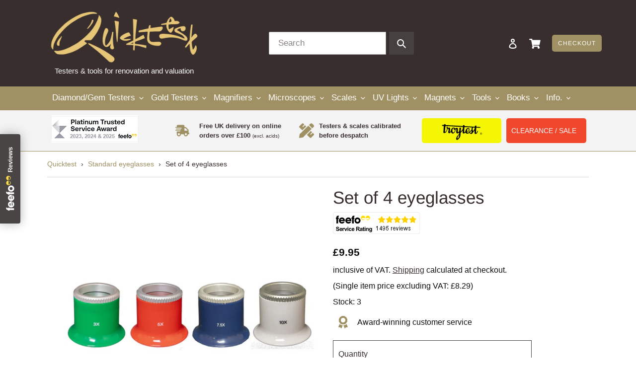

--- FILE ---
content_type: text/html; charset=utf-8
request_url: https://www.quicktest.co.uk/products/set-of-4-eyeglasses
body_size: 55376
content:
<!doctype html>
<html class="no-js" lang="en">
  <head>
    <meta charset="utf-8">
    <meta http-equiv="X-UA-Compatible" content="IE=edge,chrome=1">
    <meta name="viewport" content="width=device-width,initial-scale=1">
    <meta name="theme-color" content="#195a23">

    <link rel="preconnect" href="https://cdn.shopify.com" crossorigin>
    <link rel="preconnect" href="https://fonts.shopify.com" crossorigin>
    <link rel="preconnect" href="https://monorail-edge.shopifysvc.com"><link rel="preload" href="//www.quicktest.co.uk/cdn/shop/t/1/assets/initialise.css?v=108201857172472727831733233234" as="style">
    <link rel="preload" href="//www.quicktest.co.uk/cdn/shop/t/1/assets/theme.css?v=179039270155344620201760019614" as="style">
    <link rel="preload" as="font" href="//www.quicktest.co.uk/cdn/fonts/arimo/arimo_n4.a7efb558ca22d2002248bbe6f302a98edee38e35.woff2" type="font/woff2" crossorigin>
    <link rel="preload" as="font" href="" type="font/woff2" crossorigin>
    <link rel="preload" as="font" href="" type="font/woff2" crossorigin>
    <link rel="preload" href="//www.quicktest.co.uk/cdn/shop/t/1/assets/theme.js?v=62016043369460552191709908846" as="script">
    <link rel="preload" href="//www.quicktest.co.uk/cdn/shop/t/1/assets/ecomevolve.js?v=77378925440617668201708689668" as="script">

    <link rel="preload" href="//www.quicktest.co.uk/cdn/shop/t/1/assets/lazysizes.js?v=63098554868324070131611571785" as="script">
    <script src="//www.quicktest.co.uk/cdn/shop/t/1/assets/jquery-2.2.3.min.js?v=83030660623817882011641814141" type="text/javascript"></script>
<link rel="canonical" href="https://www.quicktest.co.uk/products/set-of-4-eyeglasses"><link rel="shortcut icon" href="//www.quicktest.co.uk/cdn/shop/files/fav-icon_1x_40a151ed-e49f-4edd-9f44-56635bbdbbca_32x32.png?v=1630424024" type="image/png"><title>Set of 4 eyeglasses
| Quicktest</title><meta name="description" content="SUMMARY Set of four colour-coded eyeglasses (four strengths) in an easy-access multi-compartment box. If you use different magnifications for different jobs (or if you don&#39;t know which magnification you need!) this is a good choice. DETAIL Green: 3X magnification(working distance 89mm, 3.5 inches) Red: 5X magnification"><!-- /snippets/social-meta-tags.liquid -->


<meta property="og:site_name" content="Quicktest">
<meta property="og:url" content="https://www.quicktest.co.uk/products/set-of-4-eyeglasses">
<meta property="og:title" content="Set of 4 eyeglasses">
<meta property="og:type" content="product">
<meta property="og:description" content="SUMMARY Set of four colour-coded eyeglasses (four strengths) in an easy-access multi-compartment box. If you use different magnifications for different jobs (or if you don&#39;t know which magnification you need!) this is a good choice. DETAIL Green: 3X magnification(working distance 89mm, 3.5 inches) Red: 5X magnification"><meta property="og:image" content="http://www.quicktest.co.uk/cdn/shop/products/eg-set-4-5.jpg?v=1640777974">
  <meta property="og:image:secure_url" content="https://www.quicktest.co.uk/cdn/shop/products/eg-set-4-5.jpg?v=1640777974">
  <meta property="og:image:width" content="2000">
  <meta property="og:image:height" content="2000">
  <meta property="og:price:amount" content="9.95">
  <meta property="og:price:currency" content="GBP">



<meta name="twitter:card" content="summary_large_image">
<meta name="twitter:title" content="Set of 4 eyeglasses">
<meta name="twitter:description" content="SUMMARY Set of four colour-coded eyeglasses (four strengths) in an easy-access multi-compartment box. If you use different magnifications for different jobs (or if you don&#39;t know which magnification you need!) this is a good choice. DETAIL Green: 3X magnification(working distance 89mm, 3.5 inches) Red: 5X magnification">

    
<style data-shopify>:root {
    --color-text: #382e2e;
    --color-text-link: #9f9163;
    --color-text-rgb: 56, 46, 46;
    --color-body-text: #0f0f0f;
    --color-sale-text: #f1472d;
    --color-small-button-text-border: #265487;
    --color-text-field: #ffffff;
    --color-text-field-text: #382e2e;
    --color-text-field-text-rgb: 56, 46, 46;

    --color-btn-primary: #195a23;
    --color-btn-primary-darker: #0e3213;
    --color-btn-primary-text: #ffffff;
    --color-btn-menu-text: white;

    --color-blankstate: rgba(15, 15, 15, 0.35);
    --color-blankstate-border: rgba(15, 15, 15, 0.2);
    --color-blankstate-background: rgba(15, 15, 15, 0.1);

    --color-text-focus:#625050;
    --color-overlay-text-focus:#e6e6e6;
    --color-btn-primary-focus:#0e3213;
    --color-btn-social-focus:#cbcbcb;
    --color-small-button-text-border-focus:#1b3b5f;
    --predictive-search-focus:#f2f2f2;

    --color-body: #ffffff;
    --color-bg: #ffffff;
    --color-bg-rgb: 255, 255, 255;
    --color-bg-alt: rgba(15, 15, 15, 0.05);
    --color-bg-currency-selector: rgba(15, 15, 15, 0.2);

    --color-overlay-title-text: #ffffff;
    --color-image-overlay: #817a7a;
    --color-image-overlay-rgb: 129, 122, 122;--opacity-image-overlay: 0.35;--hover-overlay-opacity: 0.75;

    --color-border: #e4e4e4;
    --color-border-form: #b3b3b3;
    --color-border-form-darker: #9a9a9a;

    --svg-select-icon: url(//www.quicktest.co.uk/cdn/shop/t/1/assets/ico-select.svg?v=122808022712706599381652455315);
    --slick-img-url: url(//www.quicktest.co.uk/cdn/shop/t/1/assets/ajax-loader.gif?v=41356863302472015721611571783);

    --font-weight-body--bold: 700;
    --font-weight-body--bolder: 700;

    --font-stack-header: Arimo, sans-serif;
    --font-style-header: normal;
    --font-weight-header: 400;

    --font-stack-body: Helvetica, Arial, sans-serif;
    --font-style-body: normal;
    --font-weight-body: 400;

    --font-size-header: 26;

    --font-size-base: 17;

    --font-h1-desktop: 35;
    --font-h1-mobile: 32;
    --font-h2-desktop: 20;
    --font-h2-mobile: 18;
    --font-h3-mobile: 20;
    --font-h4-desktop: 17;
    --font-h4-mobile: 15;
    --font-h5-desktop: 15;
    --font-h5-mobile: 13;
    --font-h6-desktop: 14;
    --font-h6-mobile: 12;

    --font-mega-title-large-desktop: 65;

    --font-rich-text-large: 19;
    --font-rich-text-small: 14;

    --color-video-bg: #f2f2f2;

    
    --global-color-image-loader-primary: rgba(56, 46, 46, 0.06);
    --global-color-image-loader-secondary: rgba(56, 46, 46, 0.12);
  }
</style>


    <link rel="stylesheet" href="//www.quicktest.co.uk/cdn/shop/t/1/assets/initialise.css?v=108201857172472727831733233234" type="text/css">

    <script>
      window.performance.mark('debut:theme_stylesheet_loaded.start');

      function onLoadStylesheet() {
        performance.mark('debut:theme_stylesheet_loaded.end');
        performance.measure(
          'debut:theme_stylesheet_loaded',
          'debut:theme_stylesheet_loaded.start',
          'debut:theme_stylesheet_loaded.end'
        );

        var url = "//www.quicktest.co.uk/cdn/shop/t/1/assets/theme.css?v=179039270155344620201760019614";
        var link = document.querySelector('link[href="' + url + '"]');
        link.loaded = true;
        link.dispatchEvent(new Event('load'));
      }
    </script>

    <link
      rel="stylesheet"
      href="//www.quicktest.co.uk/cdn/shop/t/1/assets/theme.css?v=179039270155344620201760019614"
      type="text/css"
      media="print"
      onload="this.media='all';onLoadStylesheet()"
    >

    <style>
      @font-face {
  font-family: Arimo;
  font-weight: 400;
  font-style: normal;
  font-display: swap;
  src: url("//www.quicktest.co.uk/cdn/fonts/arimo/arimo_n4.a7efb558ca22d2002248bbe6f302a98edee38e35.woff2") format("woff2"),
       url("//www.quicktest.co.uk/cdn/fonts/arimo/arimo_n4.0da809f7d1d5ede2a73be7094ac00741efdb6387.woff") format("woff");
}

      
      
      
      
      
    </style>

    <script>
      var theme = {
        breakpoints: {
          medium: 750,
          large: 990,
          widescreen: 1400
        },
        strings: {
          addToCart: "Add to cart",
          soldOut: "Out of stock",
          unavailable: "Unavailable",
          regularPrice: "Regular price",
          salePrice: "Sale price",
          sale: "Sale",
          fromLowestPrice: "from [price]",
          vendor: "Vendor",
          showMore: "Show More",
          showLess: "Show Less",
          searchFor: "Search for",
          addressError: "Error looking up that address",
          addressNoResults: "No results for that address",
          addressQueryLimit: "You have exceeded the Google API usage limit. Consider upgrading to a \u003ca href=\"https:\/\/developers.google.com\/maps\/premium\/usage-limits\"\u003ePremium Plan\u003c\/a\u003e.",
          authError: "There was a problem authenticating your Google Maps account.",
          newWindow: "Opens in a new window.",
          external: "Opens external website.",
          newWindowExternal: "Opens external website in a new window.",
          removeLabel: "Remove [product]",
          update: "Update",
          quantity: "Quantity",
          discountedTotal: "Discounted total",
          regularTotal: "Regular total",
          priceColumn: "See Price column for discount details.",
          quantityMinimumMessage: "Quantity must be 1 or more",
          cartError: "There was an error while updating your cart. Please try again.",
          removedItemMessage: "Removed \u003cspan class=\"cart__removed-product-details\"\u003e([quantity]) [link]\u003c\/span\u003e from your cart.",
          unitPrice: "Unit price",
          unitPriceSeparator: "per",
          oneCartCount: "1 item",
          otherCartCount: "[count] items",
          quantityLabel: "Quantity: [count]",
          products: "Products",
          loading: "Loading",
          number_of_results: "[result_number] of [results_count]",
          number_of_results_found: "[results_count] results found",
          one_result_found: "1 result found"
        },
        moneyFormat: "£{{amount}}",
        moneyFormatWithCurrency: "£{{amount}} GBP",
        settings: {
          predictiveSearchEnabled: true,
          predictiveSearchShowPrice: false,
          predictiveSearchShowVendor: false
        },
        stylesheet: "//www.quicktest.co.uk/cdn/shop/t/1/assets/theme.css?v=179039270155344620201760019614"
      }

      document.documentElement.className = document.documentElement.className.replace('no-js', 'js');
    </script><script src="//www.quicktest.co.uk/cdn/shop/t/1/assets/theme.js?v=62016043369460552191709908846" defer="defer"></script>
    <script src="//www.quicktest.co.uk/cdn/shop/t/1/assets/ecomevolve.js?v=77378925440617668201708689668" defer="defer"></script>
    <script src="//www.quicktest.co.uk/cdn/shop/t/1/assets/lazysizes.js?v=63098554868324070131611571785" async="async"></script>

    <script type="text/javascript">
      if (window.MSInputMethodContext && document.documentMode) {
        var scripts = document.getElementsByTagName('script')[0];
        var polyfill = document.createElement('script');
        polyfill.defer = true;
        polyfill.src = "//www.quicktest.co.uk/cdn/shop/t/1/assets/ie11CustomProperties.min.js?v=146208399201472936201611571785";

        scripts.parentNode.insertBefore(polyfill, scripts);
      }
    </script>
    <meta name="google-site-verification" content="gsZWEuXkpcT4jgD8NrvURwUhQT1clOLg57jkUnPnJB0">

    <script>window.performance && window.performance.mark && window.performance.mark('shopify.content_for_header.start');</script><meta name="google-site-verification" content="VWTWmS5YP2uxbJ2Y0qGWbU1a4D_igGx0-sQ1EHt_DxM">
<meta id="shopify-digital-wallet" name="shopify-digital-wallet" content="/53730377919/digital_wallets/dialog">
<meta name="shopify-checkout-api-token" content="114acae84bf590d36aa064e39480353f">
<link rel="alternate" type="application/json+oembed" href="https://www.quicktest.co.uk/products/set-of-4-eyeglasses.oembed">
<script async="async" src="/checkouts/internal/preloads.js?locale=en-GB"></script>
<link rel="preconnect" href="https://shop.app" crossorigin="anonymous">
<script async="async" src="https://shop.app/checkouts/internal/preloads.js?locale=en-GB&shop_id=53730377919" crossorigin="anonymous"></script>
<script id="apple-pay-shop-capabilities" type="application/json">{"shopId":53730377919,"countryCode":"GB","currencyCode":"GBP","merchantCapabilities":["supports3DS"],"merchantId":"gid:\/\/shopify\/Shop\/53730377919","merchantName":"Quicktest","requiredBillingContactFields":["postalAddress","email","phone"],"requiredShippingContactFields":["postalAddress","email","phone"],"shippingType":"shipping","supportedNetworks":["visa","maestro","masterCard","amex","discover","elo"],"total":{"type":"pending","label":"Quicktest","amount":"1.00"},"shopifyPaymentsEnabled":true,"supportsSubscriptions":true}</script>
<script id="shopify-features" type="application/json">{"accessToken":"114acae84bf590d36aa064e39480353f","betas":["rich-media-storefront-analytics"],"domain":"www.quicktest.co.uk","predictiveSearch":true,"shopId":53730377919,"locale":"en"}</script>
<script>var Shopify = Shopify || {};
Shopify.shop = "quicktest-online.myshopify.com";
Shopify.locale = "en";
Shopify.currency = {"active":"GBP","rate":"1.0"};
Shopify.country = "GB";
Shopify.theme = {"name":"Live Site 1.0","id":118803726527,"schema_name":"Debut","schema_version":"17.9.0","theme_store_id":796,"role":"main"};
Shopify.theme.handle = "null";
Shopify.theme.style = {"id":null,"handle":null};
Shopify.cdnHost = "www.quicktest.co.uk/cdn";
Shopify.routes = Shopify.routes || {};
Shopify.routes.root = "/";</script>
<script type="module">!function(o){(o.Shopify=o.Shopify||{}).modules=!0}(window);</script>
<script>!function(o){function n(){var o=[];function n(){o.push(Array.prototype.slice.apply(arguments))}return n.q=o,n}var t=o.Shopify=o.Shopify||{};t.loadFeatures=n(),t.autoloadFeatures=n()}(window);</script>
<script>
  window.ShopifyPay = window.ShopifyPay || {};
  window.ShopifyPay.apiHost = "shop.app\/pay";
  window.ShopifyPay.redirectState = null;
</script>
<script id="shop-js-analytics" type="application/json">{"pageType":"product"}</script>
<script defer="defer" async type="module" src="//www.quicktest.co.uk/cdn/shopifycloud/shop-js/modules/v2/client.init-shop-cart-sync_BdyHc3Nr.en.esm.js"></script>
<script defer="defer" async type="module" src="//www.quicktest.co.uk/cdn/shopifycloud/shop-js/modules/v2/chunk.common_Daul8nwZ.esm.js"></script>
<script type="module">
  await import("//www.quicktest.co.uk/cdn/shopifycloud/shop-js/modules/v2/client.init-shop-cart-sync_BdyHc3Nr.en.esm.js");
await import("//www.quicktest.co.uk/cdn/shopifycloud/shop-js/modules/v2/chunk.common_Daul8nwZ.esm.js");

  window.Shopify.SignInWithShop?.initShopCartSync?.({"fedCMEnabled":true,"windoidEnabled":true});

</script>
<script>
  window.Shopify = window.Shopify || {};
  if (!window.Shopify.featureAssets) window.Shopify.featureAssets = {};
  window.Shopify.featureAssets['shop-js'] = {"shop-cart-sync":["modules/v2/client.shop-cart-sync_QYOiDySF.en.esm.js","modules/v2/chunk.common_Daul8nwZ.esm.js"],"init-fed-cm":["modules/v2/client.init-fed-cm_DchLp9rc.en.esm.js","modules/v2/chunk.common_Daul8nwZ.esm.js"],"shop-button":["modules/v2/client.shop-button_OV7bAJc5.en.esm.js","modules/v2/chunk.common_Daul8nwZ.esm.js"],"init-windoid":["modules/v2/client.init-windoid_DwxFKQ8e.en.esm.js","modules/v2/chunk.common_Daul8nwZ.esm.js"],"shop-cash-offers":["modules/v2/client.shop-cash-offers_DWtL6Bq3.en.esm.js","modules/v2/chunk.common_Daul8nwZ.esm.js","modules/v2/chunk.modal_CQq8HTM6.esm.js"],"shop-toast-manager":["modules/v2/client.shop-toast-manager_CX9r1SjA.en.esm.js","modules/v2/chunk.common_Daul8nwZ.esm.js"],"init-shop-email-lookup-coordinator":["modules/v2/client.init-shop-email-lookup-coordinator_UhKnw74l.en.esm.js","modules/v2/chunk.common_Daul8nwZ.esm.js"],"pay-button":["modules/v2/client.pay-button_DzxNnLDY.en.esm.js","modules/v2/chunk.common_Daul8nwZ.esm.js"],"avatar":["modules/v2/client.avatar_BTnouDA3.en.esm.js"],"init-shop-cart-sync":["modules/v2/client.init-shop-cart-sync_BdyHc3Nr.en.esm.js","modules/v2/chunk.common_Daul8nwZ.esm.js"],"shop-login-button":["modules/v2/client.shop-login-button_D8B466_1.en.esm.js","modules/v2/chunk.common_Daul8nwZ.esm.js","modules/v2/chunk.modal_CQq8HTM6.esm.js"],"init-customer-accounts-sign-up":["modules/v2/client.init-customer-accounts-sign-up_C8fpPm4i.en.esm.js","modules/v2/client.shop-login-button_D8B466_1.en.esm.js","modules/v2/chunk.common_Daul8nwZ.esm.js","modules/v2/chunk.modal_CQq8HTM6.esm.js"],"init-shop-for-new-customer-accounts":["modules/v2/client.init-shop-for-new-customer-accounts_CVTO0Ztu.en.esm.js","modules/v2/client.shop-login-button_D8B466_1.en.esm.js","modules/v2/chunk.common_Daul8nwZ.esm.js","modules/v2/chunk.modal_CQq8HTM6.esm.js"],"init-customer-accounts":["modules/v2/client.init-customer-accounts_dRgKMfrE.en.esm.js","modules/v2/client.shop-login-button_D8B466_1.en.esm.js","modules/v2/chunk.common_Daul8nwZ.esm.js","modules/v2/chunk.modal_CQq8HTM6.esm.js"],"shop-follow-button":["modules/v2/client.shop-follow-button_CkZpjEct.en.esm.js","modules/v2/chunk.common_Daul8nwZ.esm.js","modules/v2/chunk.modal_CQq8HTM6.esm.js"],"lead-capture":["modules/v2/client.lead-capture_BntHBhfp.en.esm.js","modules/v2/chunk.common_Daul8nwZ.esm.js","modules/v2/chunk.modal_CQq8HTM6.esm.js"],"checkout-modal":["modules/v2/client.checkout-modal_CfxcYbTm.en.esm.js","modules/v2/chunk.common_Daul8nwZ.esm.js","modules/v2/chunk.modal_CQq8HTM6.esm.js"],"shop-login":["modules/v2/client.shop-login_Da4GZ2H6.en.esm.js","modules/v2/chunk.common_Daul8nwZ.esm.js","modules/v2/chunk.modal_CQq8HTM6.esm.js"],"payment-terms":["modules/v2/client.payment-terms_MV4M3zvL.en.esm.js","modules/v2/chunk.common_Daul8nwZ.esm.js","modules/v2/chunk.modal_CQq8HTM6.esm.js"]};
</script>
<script>(function() {
  var isLoaded = false;
  function asyncLoad() {
    if (isLoaded) return;
    isLoaded = true;
    var urls = ["https:\/\/gdprcdn.b-cdn.net\/js\/gdpr_cookie_consent.min.js?shop=quicktest-online.myshopify.com"];
    for (var i = 0; i < urls.length; i++) {
      var s = document.createElement('script');
      s.type = 'text/javascript';
      s.async = true;
      s.src = urls[i];
      var x = document.getElementsByTagName('script')[0];
      x.parentNode.insertBefore(s, x);
    }
  };
  if(window.attachEvent) {
    window.attachEvent('onload', asyncLoad);
  } else {
    window.addEventListener('load', asyncLoad, false);
  }
})();</script>
<script id="__st">var __st={"a":53730377919,"offset":0,"reqid":"116553e9-af35-421f-bf3c-c3000941064c-1768977549","pageurl":"www.quicktest.co.uk\/products\/set-of-4-eyeglasses","u":"a2b02f904770","p":"product","rtyp":"product","rid":6756701864127};</script>
<script>window.ShopifyPaypalV4VisibilityTracking = true;</script>
<script id="captcha-bootstrap">!function(){'use strict';const t='contact',e='account',n='new_comment',o=[[t,t],['blogs',n],['comments',n],[t,'customer']],c=[[e,'customer_login'],[e,'guest_login'],[e,'recover_customer_password'],[e,'create_customer']],r=t=>t.map((([t,e])=>`form[action*='/${t}']:not([data-nocaptcha='true']) input[name='form_type'][value='${e}']`)).join(','),a=t=>()=>t?[...document.querySelectorAll(t)].map((t=>t.form)):[];function s(){const t=[...o],e=r(t);return a(e)}const i='password',u='form_key',d=['recaptcha-v3-token','g-recaptcha-response','h-captcha-response',i],f=()=>{try{return window.sessionStorage}catch{return}},m='__shopify_v',_=t=>t.elements[u];function p(t,e,n=!1){try{const o=window.sessionStorage,c=JSON.parse(o.getItem(e)),{data:r}=function(t){const{data:e,action:n}=t;return t[m]||n?{data:e,action:n}:{data:t,action:n}}(c);for(const[e,n]of Object.entries(r))t.elements[e]&&(t.elements[e].value=n);n&&o.removeItem(e)}catch(o){console.error('form repopulation failed',{error:o})}}const l='form_type',E='cptcha';function T(t){t.dataset[E]=!0}const w=window,h=w.document,L='Shopify',v='ce_forms',y='captcha';let A=!1;((t,e)=>{const n=(g='f06e6c50-85a8-45c8-87d0-21a2b65856fe',I='https://cdn.shopify.com/shopifycloud/storefront-forms-hcaptcha/ce_storefront_forms_captcha_hcaptcha.v1.5.2.iife.js',D={infoText:'Protected by hCaptcha',privacyText:'Privacy',termsText:'Terms'},(t,e,n)=>{const o=w[L][v],c=o.bindForm;if(c)return c(t,g,e,D).then(n);var r;o.q.push([[t,g,e,D],n]),r=I,A||(h.body.append(Object.assign(h.createElement('script'),{id:'captcha-provider',async:!0,src:r})),A=!0)});var g,I,D;w[L]=w[L]||{},w[L][v]=w[L][v]||{},w[L][v].q=[],w[L][y]=w[L][y]||{},w[L][y].protect=function(t,e){n(t,void 0,e),T(t)},Object.freeze(w[L][y]),function(t,e,n,w,h,L){const[v,y,A,g]=function(t,e,n){const i=e?o:[],u=t?c:[],d=[...i,...u],f=r(d),m=r(i),_=r(d.filter((([t,e])=>n.includes(e))));return[a(f),a(m),a(_),s()]}(w,h,L),I=t=>{const e=t.target;return e instanceof HTMLFormElement?e:e&&e.form},D=t=>v().includes(t);t.addEventListener('submit',(t=>{const e=I(t);if(!e)return;const n=D(e)&&!e.dataset.hcaptchaBound&&!e.dataset.recaptchaBound,o=_(e),c=g().includes(e)&&(!o||!o.value);(n||c)&&t.preventDefault(),c&&!n&&(function(t){try{if(!f())return;!function(t){const e=f();if(!e)return;const n=_(t);if(!n)return;const o=n.value;o&&e.removeItem(o)}(t);const e=Array.from(Array(32),(()=>Math.random().toString(36)[2])).join('');!function(t,e){_(t)||t.append(Object.assign(document.createElement('input'),{type:'hidden',name:u})),t.elements[u].value=e}(t,e),function(t,e){const n=f();if(!n)return;const o=[...t.querySelectorAll(`input[type='${i}']`)].map((({name:t})=>t)),c=[...d,...o],r={};for(const[a,s]of new FormData(t).entries())c.includes(a)||(r[a]=s);n.setItem(e,JSON.stringify({[m]:1,action:t.action,data:r}))}(t,e)}catch(e){console.error('failed to persist form',e)}}(e),e.submit())}));const S=(t,e)=>{t&&!t.dataset[E]&&(n(t,e.some((e=>e===t))),T(t))};for(const o of['focusin','change'])t.addEventListener(o,(t=>{const e=I(t);D(e)&&S(e,y())}));const B=e.get('form_key'),M=e.get(l),P=B&&M;t.addEventListener('DOMContentLoaded',(()=>{const t=y();if(P)for(const e of t)e.elements[l].value===M&&p(e,B);[...new Set([...A(),...v().filter((t=>'true'===t.dataset.shopifyCaptcha))])].forEach((e=>S(e,t)))}))}(h,new URLSearchParams(w.location.search),n,t,e,['guest_login'])})(!0,!0)}();</script>
<script integrity="sha256-4kQ18oKyAcykRKYeNunJcIwy7WH5gtpwJnB7kiuLZ1E=" data-source-attribution="shopify.loadfeatures" defer="defer" src="//www.quicktest.co.uk/cdn/shopifycloud/storefront/assets/storefront/load_feature-a0a9edcb.js" crossorigin="anonymous"></script>
<script crossorigin="anonymous" defer="defer" src="//www.quicktest.co.uk/cdn/shopifycloud/storefront/assets/shopify_pay/storefront-65b4c6d7.js?v=20250812"></script>
<script data-source-attribution="shopify.dynamic_checkout.dynamic.init">var Shopify=Shopify||{};Shopify.PaymentButton=Shopify.PaymentButton||{isStorefrontPortableWallets:!0,init:function(){window.Shopify.PaymentButton.init=function(){};var t=document.createElement("script");t.src="https://www.quicktest.co.uk/cdn/shopifycloud/portable-wallets/latest/portable-wallets.en.js",t.type="module",document.head.appendChild(t)}};
</script>
<script data-source-attribution="shopify.dynamic_checkout.buyer_consent">
  function portableWalletsHideBuyerConsent(e){var t=document.getElementById("shopify-buyer-consent"),n=document.getElementById("shopify-subscription-policy-button");t&&n&&(t.classList.add("hidden"),t.setAttribute("aria-hidden","true"),n.removeEventListener("click",e))}function portableWalletsShowBuyerConsent(e){var t=document.getElementById("shopify-buyer-consent"),n=document.getElementById("shopify-subscription-policy-button");t&&n&&(t.classList.remove("hidden"),t.removeAttribute("aria-hidden"),n.addEventListener("click",e))}window.Shopify?.PaymentButton&&(window.Shopify.PaymentButton.hideBuyerConsent=portableWalletsHideBuyerConsent,window.Shopify.PaymentButton.showBuyerConsent=portableWalletsShowBuyerConsent);
</script>
<script data-source-attribution="shopify.dynamic_checkout.cart.bootstrap">document.addEventListener("DOMContentLoaded",(function(){function t(){return document.querySelector("shopify-accelerated-checkout-cart, shopify-accelerated-checkout")}if(t())Shopify.PaymentButton.init();else{new MutationObserver((function(e,n){t()&&(Shopify.PaymentButton.init(),n.disconnect())})).observe(document.body,{childList:!0,subtree:!0})}}));
</script>
<link id="shopify-accelerated-checkout-styles" rel="stylesheet" media="screen" href="https://www.quicktest.co.uk/cdn/shopifycloud/portable-wallets/latest/accelerated-checkout-backwards-compat.css" crossorigin="anonymous">
<style id="shopify-accelerated-checkout-cart">
        #shopify-buyer-consent {
  margin-top: 1em;
  display: inline-block;
  width: 100%;
}

#shopify-buyer-consent.hidden {
  display: none;
}

#shopify-subscription-policy-button {
  background: none;
  border: none;
  padding: 0;
  text-decoration: underline;
  font-size: inherit;
  cursor: pointer;
}

#shopify-subscription-policy-button::before {
  box-shadow: none;
}

      </style>

<script>window.performance && window.performance.mark && window.performance.mark('shopify.content_for_header.end');</script>
<!-- Google Ads blocking script from GDPR/CCPA Compliance + Cookie Management App -->
<script async id="gads-loading-script"></script>
<script id="gdpr-gads-blocking-script">
  let isGADSExecuted = false;
  let gadsScript = document.getElementById('gads-loading-script');
  let gadsLink = 'https://www.googletagmanager.com/gtag/js?id=AW-1043029434';

  function executeGADS() {
    if(!isGADSExecuted) {
      gadsScript.setAttribute('src', gadsLink);

      // The content of Google Ads script goes here
      window.dataLayer = window.dataLayer || [];
      function gtag(){dataLayer.push(arguments);}
      gtag('js', new Date());
      gtag('config', 'AW-1043029434',{'allow_enhanced_conversions': true});
      
           gtag('event', 'page_view', {
           'send_to': 'AW-1043029434',
           'ecomm_pagetype': 'product',
           'ecomm_prodid': 'shopify_GB_6756701864127_40072092614847',
           'ecomm_totalvalue': '9.95'
           });
      

      isGADSExecuted = true;
    }
  }
  function checkConsentForGADS(adittionalChecks = 0) {
    let cpdCookie=(document.cookie.match(/^(?:.*;)?\s*cookieconsent_preferences_disabled(\s*=\s*([^;]+)?)(?:.*)?$/)||[,null])[1];
    if(cpdCookie != null) {
      if(parseInt(cpdCookie.indexOf('marketing')) === -1) {
        executeGADS();
      }
    } else {
      let gdprCache = localStorage.getItem('gdprCache') ? JSON.parse(localStorage.getItem('gdprCache')) : null;
      let gdprCacheConsentSettings = gdprCache && gdprCache.getCookieConsentSettings ? JSON.parse(gdprCache.getCookieConsentSettings) : null;
      let gdprCacheCountryDetection = gdprCache && gdprCache.countryDetection ? JSON.parse(gdprCache.countryDetection) : null;
      let ccsCookie = (document.cookie.match(/^(?:.*;)?\s*cookieconsent_status\s*=\s*([^;]+)(?:.*)?$/)||[,null])[1];
      if((gdprCacheConsentSettings || (gdprCacheCountryDetection && gdprCacheCountryDetection.disable === '1')) && !ccsCookie) {
        if((gdprCacheConsentSettings && gdprCacheConsentSettings.status === 'disabled') || gdprCacheCountryDetection.disable === '1'){
          executeGADS();
        } else {
          let initPreferences = parseInt(gdprCacheConsentSettings.checkboxes_behavior);
          if(initPreferences === 1 || initPreferences === 3 || initPreferences === 4 || initPreferences === 6) {
            executeGADS();
          }
        }
      } else {
        if (adittionalChecks > 0) {
          setTimeout(function() {
            checkConsentForGADS(adittionalChecks - 1);
          }, 1000);
        } else {
          executeGADS();
        }
      }
    }
  }

  checkConsentForGADS(3);

  window.addEventListener('click', function (e) {
    if(e.target && (e.target.className == 'cc-btn cc-btn-accept-all' || e.target.className == 'cc-btn cc-allow' || e.target.className == 'cc-btn cc-btn-accept-selected' || e.target.className == 'cc-btn cc-dismiss')) {
      checkConsentForGADS();
    }
  });
</script>
<!-- Belkapp verify -->
    <meta name="google-site-verification" content="F3Yuzre2pNeIyai9uZAcCBWEkqAhKFZK2ZFdSKPh3eE">
  <!-- BEGIN app block: shopify://apps/gorgias-live-chat-helpdesk/blocks/gorgias/a66db725-7b96-4e3f-916e-6c8e6f87aaaa -->
<script defer data-gorgias-loader-chat src="https://config.gorgias.chat/bundle-loader/shopify/quicktest-online.myshopify.com"></script>


<script defer data-gorgias-loader-convert  src="https://content.9gtb.com/loader.js"></script>


<script defer data-gorgias-loader-mailto-replace  src="https://config.gorgias.help/api/contact-forms/replace-mailto-script.js?shopName=quicktest-online"></script>


<!-- END app block --><script src="https://cdn.shopify.com/extensions/019bda3a-2c4a-736e-86e2-2d7eec89e258/dealeasy-202/assets/lb-dealeasy.js" type="text/javascript" defer="defer"></script>
<link href="https://monorail-edge.shopifysvc.com" rel="dns-prefetch">
<script>(function(){if ("sendBeacon" in navigator && "performance" in window) {try {var session_token_from_headers = performance.getEntriesByType('navigation')[0].serverTiming.find(x => x.name == '_s').description;} catch {var session_token_from_headers = undefined;}var session_cookie_matches = document.cookie.match(/_shopify_s=([^;]*)/);var session_token_from_cookie = session_cookie_matches && session_cookie_matches.length === 2 ? session_cookie_matches[1] : "";var session_token = session_token_from_headers || session_token_from_cookie || "";function handle_abandonment_event(e) {var entries = performance.getEntries().filter(function(entry) {return /monorail-edge.shopifysvc.com/.test(entry.name);});if (!window.abandonment_tracked && entries.length === 0) {window.abandonment_tracked = true;var currentMs = Date.now();var navigation_start = performance.timing.navigationStart;var payload = {shop_id: 53730377919,url: window.location.href,navigation_start,duration: currentMs - navigation_start,session_token,page_type: "product"};window.navigator.sendBeacon("https://monorail-edge.shopifysvc.com/v1/produce", JSON.stringify({schema_id: "online_store_buyer_site_abandonment/1.1",payload: payload,metadata: {event_created_at_ms: currentMs,event_sent_at_ms: currentMs}}));}}window.addEventListener('pagehide', handle_abandonment_event);}}());</script>
<script id="web-pixels-manager-setup">(function e(e,d,r,n,o){if(void 0===o&&(o={}),!Boolean(null===(a=null===(i=window.Shopify)||void 0===i?void 0:i.analytics)||void 0===a?void 0:a.replayQueue)){var i,a;window.Shopify=window.Shopify||{};var t=window.Shopify;t.analytics=t.analytics||{};var s=t.analytics;s.replayQueue=[],s.publish=function(e,d,r){return s.replayQueue.push([e,d,r]),!0};try{self.performance.mark("wpm:start")}catch(e){}var l=function(){var e={modern:/Edge?\/(1{2}[4-9]|1[2-9]\d|[2-9]\d{2}|\d{4,})\.\d+(\.\d+|)|Firefox\/(1{2}[4-9]|1[2-9]\d|[2-9]\d{2}|\d{4,})\.\d+(\.\d+|)|Chrom(ium|e)\/(9{2}|\d{3,})\.\d+(\.\d+|)|(Maci|X1{2}).+ Version\/(15\.\d+|(1[6-9]|[2-9]\d|\d{3,})\.\d+)([,.]\d+|)( \(\w+\)|)( Mobile\/\w+|) Safari\/|Chrome.+OPR\/(9{2}|\d{3,})\.\d+\.\d+|(CPU[ +]OS|iPhone[ +]OS|CPU[ +]iPhone|CPU IPhone OS|CPU iPad OS)[ +]+(15[._]\d+|(1[6-9]|[2-9]\d|\d{3,})[._]\d+)([._]\d+|)|Android:?[ /-](13[3-9]|1[4-9]\d|[2-9]\d{2}|\d{4,})(\.\d+|)(\.\d+|)|Android.+Firefox\/(13[5-9]|1[4-9]\d|[2-9]\d{2}|\d{4,})\.\d+(\.\d+|)|Android.+Chrom(ium|e)\/(13[3-9]|1[4-9]\d|[2-9]\d{2}|\d{4,})\.\d+(\.\d+|)|SamsungBrowser\/([2-9]\d|\d{3,})\.\d+/,legacy:/Edge?\/(1[6-9]|[2-9]\d|\d{3,})\.\d+(\.\d+|)|Firefox\/(5[4-9]|[6-9]\d|\d{3,})\.\d+(\.\d+|)|Chrom(ium|e)\/(5[1-9]|[6-9]\d|\d{3,})\.\d+(\.\d+|)([\d.]+$|.*Safari\/(?![\d.]+ Edge\/[\d.]+$))|(Maci|X1{2}).+ Version\/(10\.\d+|(1[1-9]|[2-9]\d|\d{3,})\.\d+)([,.]\d+|)( \(\w+\)|)( Mobile\/\w+|) Safari\/|Chrome.+OPR\/(3[89]|[4-9]\d|\d{3,})\.\d+\.\d+|(CPU[ +]OS|iPhone[ +]OS|CPU[ +]iPhone|CPU IPhone OS|CPU iPad OS)[ +]+(10[._]\d+|(1[1-9]|[2-9]\d|\d{3,})[._]\d+)([._]\d+|)|Android:?[ /-](13[3-9]|1[4-9]\d|[2-9]\d{2}|\d{4,})(\.\d+|)(\.\d+|)|Mobile Safari.+OPR\/([89]\d|\d{3,})\.\d+\.\d+|Android.+Firefox\/(13[5-9]|1[4-9]\d|[2-9]\d{2}|\d{4,})\.\d+(\.\d+|)|Android.+Chrom(ium|e)\/(13[3-9]|1[4-9]\d|[2-9]\d{2}|\d{4,})\.\d+(\.\d+|)|Android.+(UC? ?Browser|UCWEB|U3)[ /]?(15\.([5-9]|\d{2,})|(1[6-9]|[2-9]\d|\d{3,})\.\d+)\.\d+|SamsungBrowser\/(5\.\d+|([6-9]|\d{2,})\.\d+)|Android.+MQ{2}Browser\/(14(\.(9|\d{2,})|)|(1[5-9]|[2-9]\d|\d{3,})(\.\d+|))(\.\d+|)|K[Aa][Ii]OS\/(3\.\d+|([4-9]|\d{2,})\.\d+)(\.\d+|)/},d=e.modern,r=e.legacy,n=navigator.userAgent;return n.match(d)?"modern":n.match(r)?"legacy":"unknown"}(),u="modern"===l?"modern":"legacy",c=(null!=n?n:{modern:"",legacy:""})[u],f=function(e){return[e.baseUrl,"/wpm","/b",e.hashVersion,"modern"===e.buildTarget?"m":"l",".js"].join("")}({baseUrl:d,hashVersion:r,buildTarget:u}),m=function(e){var d=e.version,r=e.bundleTarget,n=e.surface,o=e.pageUrl,i=e.monorailEndpoint;return{emit:function(e){var a=e.status,t=e.errorMsg,s=(new Date).getTime(),l=JSON.stringify({metadata:{event_sent_at_ms:s},events:[{schema_id:"web_pixels_manager_load/3.1",payload:{version:d,bundle_target:r,page_url:o,status:a,surface:n,error_msg:t},metadata:{event_created_at_ms:s}}]});if(!i)return console&&console.warn&&console.warn("[Web Pixels Manager] No Monorail endpoint provided, skipping logging."),!1;try{return self.navigator.sendBeacon.bind(self.navigator)(i,l)}catch(e){}var u=new XMLHttpRequest;try{return u.open("POST",i,!0),u.setRequestHeader("Content-Type","text/plain"),u.send(l),!0}catch(e){return console&&console.warn&&console.warn("[Web Pixels Manager] Got an unhandled error while logging to Monorail."),!1}}}}({version:r,bundleTarget:l,surface:e.surface,pageUrl:self.location.href,monorailEndpoint:e.monorailEndpoint});try{o.browserTarget=l,function(e){var d=e.src,r=e.async,n=void 0===r||r,o=e.onload,i=e.onerror,a=e.sri,t=e.scriptDataAttributes,s=void 0===t?{}:t,l=document.createElement("script"),u=document.querySelector("head"),c=document.querySelector("body");if(l.async=n,l.src=d,a&&(l.integrity=a,l.crossOrigin="anonymous"),s)for(var f in s)if(Object.prototype.hasOwnProperty.call(s,f))try{l.dataset[f]=s[f]}catch(e){}if(o&&l.addEventListener("load",o),i&&l.addEventListener("error",i),u)u.appendChild(l);else{if(!c)throw new Error("Did not find a head or body element to append the script");c.appendChild(l)}}({src:f,async:!0,onload:function(){if(!function(){var e,d;return Boolean(null===(d=null===(e=window.Shopify)||void 0===e?void 0:e.analytics)||void 0===d?void 0:d.initialized)}()){var d=window.webPixelsManager.init(e)||void 0;if(d){var r=window.Shopify.analytics;r.replayQueue.forEach((function(e){var r=e[0],n=e[1],o=e[2];d.publishCustomEvent(r,n,o)})),r.replayQueue=[],r.publish=d.publishCustomEvent,r.visitor=d.visitor,r.initialized=!0}}},onerror:function(){return m.emit({status:"failed",errorMsg:"".concat(f," has failed to load")})},sri:function(e){var d=/^sha384-[A-Za-z0-9+/=]+$/;return"string"==typeof e&&d.test(e)}(c)?c:"",scriptDataAttributes:o}),m.emit({status:"loading"})}catch(e){m.emit({status:"failed",errorMsg:(null==e?void 0:e.message)||"Unknown error"})}}})({shopId: 53730377919,storefrontBaseUrl: "https://www.quicktest.co.uk",extensionsBaseUrl: "https://extensions.shopifycdn.com/cdn/shopifycloud/web-pixels-manager",monorailEndpoint: "https://monorail-edge.shopifysvc.com/unstable/produce_batch",surface: "storefront-renderer",enabledBetaFlags: ["2dca8a86"],webPixelsConfigList: [{"id":"491847871","configuration":"{\"config\":\"{\\\"pixel_id\\\":\\\"G-X9ENKHQCCF\\\",\\\"target_country\\\":\\\"GB\\\",\\\"gtag_events\\\":[{\\\"type\\\":\\\"purchase\\\",\\\"action_label\\\":\\\"G-X9ENKHQCCF\\\"},{\\\"type\\\":\\\"page_view\\\",\\\"action_label\\\":\\\"G-X9ENKHQCCF\\\"},{\\\"type\\\":\\\"view_item\\\",\\\"action_label\\\":\\\"G-X9ENKHQCCF\\\"},{\\\"type\\\":\\\"search\\\",\\\"action_label\\\":\\\"G-X9ENKHQCCF\\\"},{\\\"type\\\":\\\"add_to_cart\\\",\\\"action_label\\\":\\\"G-X9ENKHQCCF\\\"},{\\\"type\\\":\\\"begin_checkout\\\",\\\"action_label\\\":\\\"G-X9ENKHQCCF\\\"},{\\\"type\\\":\\\"add_payment_info\\\",\\\"action_label\\\":\\\"G-X9ENKHQCCF\\\"}],\\\"enable_monitoring_mode\\\":false}\"}","eventPayloadVersion":"v1","runtimeContext":"OPEN","scriptVersion":"b2a88bafab3e21179ed38636efcd8a93","type":"APP","apiClientId":1780363,"privacyPurposes":[],"dataSharingAdjustments":{"protectedCustomerApprovalScopes":["read_customer_address","read_customer_email","read_customer_name","read_customer_personal_data","read_customer_phone"]}},{"id":"shopify-app-pixel","configuration":"{}","eventPayloadVersion":"v1","runtimeContext":"STRICT","scriptVersion":"0450","apiClientId":"shopify-pixel","type":"APP","privacyPurposes":["ANALYTICS","MARKETING"]},{"id":"shopify-custom-pixel","eventPayloadVersion":"v1","runtimeContext":"LAX","scriptVersion":"0450","apiClientId":"shopify-pixel","type":"CUSTOM","privacyPurposes":["ANALYTICS","MARKETING"]}],isMerchantRequest: false,initData: {"shop":{"name":"Quicktest","paymentSettings":{"currencyCode":"GBP"},"myshopifyDomain":"quicktest-online.myshopify.com","countryCode":"GB","storefrontUrl":"https:\/\/www.quicktest.co.uk"},"customer":null,"cart":null,"checkout":null,"productVariants":[{"price":{"amount":9.95,"currencyCode":"GBP"},"product":{"title":"Set of 4 eyeglasses","vendor":"Quicktest","id":"6756701864127","untranslatedTitle":"Set of 4 eyeglasses","url":"\/products\/set-of-4-eyeglasses","type":""},"id":"40072092614847","image":{"src":"\/\/www.quicktest.co.uk\/cdn\/shop\/products\/eg-set-4-5.jpg?v=1640777974"},"sku":"EG-SET-4","title":"Default Title","untranslatedTitle":"Default Title"}],"purchasingCompany":null},},"https://www.quicktest.co.uk/cdn","fcfee988w5aeb613cpc8e4bc33m6693e112",{"modern":"","legacy":""},{"shopId":"53730377919","storefrontBaseUrl":"https:\/\/www.quicktest.co.uk","extensionBaseUrl":"https:\/\/extensions.shopifycdn.com\/cdn\/shopifycloud\/web-pixels-manager","surface":"storefront-renderer","enabledBetaFlags":"[\"2dca8a86\"]","isMerchantRequest":"false","hashVersion":"fcfee988w5aeb613cpc8e4bc33m6693e112","publish":"custom","events":"[[\"page_viewed\",{}],[\"product_viewed\",{\"productVariant\":{\"price\":{\"amount\":9.95,\"currencyCode\":\"GBP\"},\"product\":{\"title\":\"Set of 4 eyeglasses\",\"vendor\":\"Quicktest\",\"id\":\"6756701864127\",\"untranslatedTitle\":\"Set of 4 eyeglasses\",\"url\":\"\/products\/set-of-4-eyeglasses\",\"type\":\"\"},\"id\":\"40072092614847\",\"image\":{\"src\":\"\/\/www.quicktest.co.uk\/cdn\/shop\/products\/eg-set-4-5.jpg?v=1640777974\"},\"sku\":\"EG-SET-4\",\"title\":\"Default Title\",\"untranslatedTitle\":\"Default Title\"}}]]"});</script><script>
  window.ShopifyAnalytics = window.ShopifyAnalytics || {};
  window.ShopifyAnalytics.meta = window.ShopifyAnalytics.meta || {};
  window.ShopifyAnalytics.meta.currency = 'GBP';
  var meta = {"product":{"id":6756701864127,"gid":"gid:\/\/shopify\/Product\/6756701864127","vendor":"Quicktest","type":"","handle":"set-of-4-eyeglasses","variants":[{"id":40072092614847,"price":995,"name":"Set of 4 eyeglasses","public_title":null,"sku":"EG-SET-4"}],"remote":false},"page":{"pageType":"product","resourceType":"product","resourceId":6756701864127,"requestId":"116553e9-af35-421f-bf3c-c3000941064c-1768977549"}};
  for (var attr in meta) {
    window.ShopifyAnalytics.meta[attr] = meta[attr];
  }
</script>
<script class="analytics">
  (function () {
    var customDocumentWrite = function(content) {
      var jquery = null;

      if (window.jQuery) {
        jquery = window.jQuery;
      } else if (window.Checkout && window.Checkout.$) {
        jquery = window.Checkout.$;
      }

      if (jquery) {
        jquery('body').append(content);
      }
    };

    var hasLoggedConversion = function(token) {
      if (token) {
        return document.cookie.indexOf('loggedConversion=' + token) !== -1;
      }
      return false;
    }

    var setCookieIfConversion = function(token) {
      if (token) {
        var twoMonthsFromNow = new Date(Date.now());
        twoMonthsFromNow.setMonth(twoMonthsFromNow.getMonth() + 2);

        document.cookie = 'loggedConversion=' + token + '; expires=' + twoMonthsFromNow;
      }
    }

    var trekkie = window.ShopifyAnalytics.lib = window.trekkie = window.trekkie || [];
    if (trekkie.integrations) {
      return;
    }
    trekkie.methods = [
      'identify',
      'page',
      'ready',
      'track',
      'trackForm',
      'trackLink'
    ];
    trekkie.factory = function(method) {
      return function() {
        var args = Array.prototype.slice.call(arguments);
        args.unshift(method);
        trekkie.push(args);
        return trekkie;
      };
    };
    for (var i = 0; i < trekkie.methods.length; i++) {
      var key = trekkie.methods[i];
      trekkie[key] = trekkie.factory(key);
    }
    trekkie.load = function(config) {
      trekkie.config = config || {};
      trekkie.config.initialDocumentCookie = document.cookie;
      var first = document.getElementsByTagName('script')[0];
      var script = document.createElement('script');
      script.type = 'text/javascript';
      script.onerror = function(e) {
        var scriptFallback = document.createElement('script');
        scriptFallback.type = 'text/javascript';
        scriptFallback.onerror = function(error) {
                var Monorail = {
      produce: function produce(monorailDomain, schemaId, payload) {
        var currentMs = new Date().getTime();
        var event = {
          schema_id: schemaId,
          payload: payload,
          metadata: {
            event_created_at_ms: currentMs,
            event_sent_at_ms: currentMs
          }
        };
        return Monorail.sendRequest("https://" + monorailDomain + "/v1/produce", JSON.stringify(event));
      },
      sendRequest: function sendRequest(endpointUrl, payload) {
        // Try the sendBeacon API
        if (window && window.navigator && typeof window.navigator.sendBeacon === 'function' && typeof window.Blob === 'function' && !Monorail.isIos12()) {
          var blobData = new window.Blob([payload], {
            type: 'text/plain'
          });

          if (window.navigator.sendBeacon(endpointUrl, blobData)) {
            return true;
          } // sendBeacon was not successful

        } // XHR beacon

        var xhr = new XMLHttpRequest();

        try {
          xhr.open('POST', endpointUrl);
          xhr.setRequestHeader('Content-Type', 'text/plain');
          xhr.send(payload);
        } catch (e) {
          console.log(e);
        }

        return false;
      },
      isIos12: function isIos12() {
        return window.navigator.userAgent.lastIndexOf('iPhone; CPU iPhone OS 12_') !== -1 || window.navigator.userAgent.lastIndexOf('iPad; CPU OS 12_') !== -1;
      }
    };
    Monorail.produce('monorail-edge.shopifysvc.com',
      'trekkie_storefront_load_errors/1.1',
      {shop_id: 53730377919,
      theme_id: 118803726527,
      app_name: "storefront",
      context_url: window.location.href,
      source_url: "//www.quicktest.co.uk/cdn/s/trekkie.storefront.cd680fe47e6c39ca5d5df5f0a32d569bc48c0f27.min.js"});

        };
        scriptFallback.async = true;
        scriptFallback.src = '//www.quicktest.co.uk/cdn/s/trekkie.storefront.cd680fe47e6c39ca5d5df5f0a32d569bc48c0f27.min.js';
        first.parentNode.insertBefore(scriptFallback, first);
      };
      script.async = true;
      script.src = '//www.quicktest.co.uk/cdn/s/trekkie.storefront.cd680fe47e6c39ca5d5df5f0a32d569bc48c0f27.min.js';
      first.parentNode.insertBefore(script, first);
    };
    trekkie.load(
      {"Trekkie":{"appName":"storefront","development":false,"defaultAttributes":{"shopId":53730377919,"isMerchantRequest":null,"themeId":118803726527,"themeCityHash":"9510232007719247034","contentLanguage":"en","currency":"GBP","eventMetadataId":"1db16794-c232-42fa-ab3a-b6d255e7b697"},"isServerSideCookieWritingEnabled":true,"monorailRegion":"shop_domain","enabledBetaFlags":["65f19447"]},"Session Attribution":{},"S2S":{"facebookCapiEnabled":false,"source":"trekkie-storefront-renderer","apiClientId":580111}}
    );

    var loaded = false;
    trekkie.ready(function() {
      if (loaded) return;
      loaded = true;

      window.ShopifyAnalytics.lib = window.trekkie;

      var originalDocumentWrite = document.write;
      document.write = customDocumentWrite;
      try { window.ShopifyAnalytics.merchantGoogleAnalytics.call(this); } catch(error) {};
      document.write = originalDocumentWrite;

      window.ShopifyAnalytics.lib.page(null,{"pageType":"product","resourceType":"product","resourceId":6756701864127,"requestId":"116553e9-af35-421f-bf3c-c3000941064c-1768977549","shopifyEmitted":true});

      var match = window.location.pathname.match(/checkouts\/(.+)\/(thank_you|post_purchase)/)
      var token = match? match[1]: undefined;
      if (!hasLoggedConversion(token)) {
        setCookieIfConversion(token);
        window.ShopifyAnalytics.lib.track("Viewed Product",{"currency":"GBP","variantId":40072092614847,"productId":6756701864127,"productGid":"gid:\/\/shopify\/Product\/6756701864127","name":"Set of 4 eyeglasses","price":"9.95","sku":"EG-SET-4","brand":"Quicktest","variant":null,"category":"","nonInteraction":true,"remote":false},undefined,undefined,{"shopifyEmitted":true});
      window.ShopifyAnalytics.lib.track("monorail:\/\/trekkie_storefront_viewed_product\/1.1",{"currency":"GBP","variantId":40072092614847,"productId":6756701864127,"productGid":"gid:\/\/shopify\/Product\/6756701864127","name":"Set of 4 eyeglasses","price":"9.95","sku":"EG-SET-4","brand":"Quicktest","variant":null,"category":"","nonInteraction":true,"remote":false,"referer":"https:\/\/www.quicktest.co.uk\/products\/set-of-4-eyeglasses"});
      }
    });


        var eventsListenerScript = document.createElement('script');
        eventsListenerScript.async = true;
        eventsListenerScript.src = "//www.quicktest.co.uk/cdn/shopifycloud/storefront/assets/shop_events_listener-3da45d37.js";
        document.getElementsByTagName('head')[0].appendChild(eventsListenerScript);

})();</script>
  <script>
  if (!window.ga || (window.ga && typeof window.ga !== 'function')) {
    window.ga = function ga() {
      (window.ga.q = window.ga.q || []).push(arguments);
      if (window.Shopify && window.Shopify.analytics && typeof window.Shopify.analytics.publish === 'function') {
        window.Shopify.analytics.publish("ga_stub_called", {}, {sendTo: "google_osp_migration"});
      }
      console.error("Shopify's Google Analytics stub called with:", Array.from(arguments), "\nSee https://help.shopify.com/manual/promoting-marketing/pixels/pixel-migration#google for more information.");
    };
    if (window.Shopify && window.Shopify.analytics && typeof window.Shopify.analytics.publish === 'function') {
      window.Shopify.analytics.publish("ga_stub_initialized", {}, {sendTo: "google_osp_migration"});
    }
  }
</script>
<script
  defer
  src="https://www.quicktest.co.uk/cdn/shopifycloud/perf-kit/shopify-perf-kit-3.0.4.min.js"
  data-application="storefront-renderer"
  data-shop-id="53730377919"
  data-render-region="gcp-us-east1"
  data-page-type="product"
  data-theme-instance-id="118803726527"
  data-theme-name="Debut"
  data-theme-version="17.9.0"
  data-monorail-region="shop_domain"
  data-resource-timing-sampling-rate="10"
  data-shs="true"
  data-shs-beacon="true"
  data-shs-export-with-fetch="true"
  data-shs-logs-sample-rate="1"
  data-shs-beacon-endpoint="https://www.quicktest.co.uk/api/collect"
></script>
</head>

  <body class="template-product">
    
    <a class="in-page-link visually-hidden skip-link" href="#MainContent">Skip to content</a><style data-shopify>

  .cart-popup {
    box-shadow: 1px 1px 10px 2px rgba(228, 228, 228, 0.5);
  }</style><div class="cart-popup-wrapper cart-popup-wrapper--hidden critical-hidden" role="dialog" aria-modal="true" aria-labelledby="CartPopupHeading" data-cart-popup-wrapper>
  <div class="cart-popup" data-cart-popup tabindex="-1">
    <div class="cart-popup__header">
      <h2 id="CartPopupHeading" class="cart-popup__heading">Just added to your cart</h2>
      <button class="cart-popup__close" aria-label="Close" data-cart-popup-close><svg aria-hidden="true" focusable="false" role="presentation" class="icon icon-close" viewBox="0 0 40 40"><path d="M23.868 20.015L39.117 4.78c1.11-1.108 1.11-2.77 0-3.877-1.109-1.108-2.773-1.108-3.882 0L19.986 16.137 4.737.904C3.628-.204 1.965-.204.856.904c-1.11 1.108-1.11 2.77 0 3.877l15.249 15.234L.855 35.248c-1.108 1.108-1.108 2.77 0 3.877.555.554 1.248.831 1.942.831s1.386-.277 1.94-.83l15.25-15.234 15.248 15.233c.555.554 1.248.831 1.941.831s1.387-.277 1.941-.83c1.11-1.109 1.11-2.77 0-3.878L23.868 20.015z" class="layer"/></svg></button>
    </div>
    <div class="cart-popup-item">
      <div class="cart-popup-item__image-wrapper hide" data-cart-popup-image-wrapper data-image-loading-animation></div>
      <div class="cart-popup-item__description">
        <div>
          <h3 class="cart-popup-item__title" data-cart-popup-title></h3>
          <ul class="product-details" aria-label="Product details" data-cart-popup-product-details></ul>
        </div>
        <div class="cart-popup-item__quantity">
          <span class="visually-hidden" data-cart-popup-quantity-label></span>
          <span aria-hidden="true">Qty:</span>
          <span aria-hidden="true" data-cart-popup-quantity></span>
        </div>
      </div>
    </div>

    <a href="/cart" class="cart-popup__cta-link btn btn--secondary-accent">
      View cart (<span data-cart-popup-cart-quantity></span>)
    </a>
    <a class="cart-popup__cta-link btn" href="/cart#completeYourPurchase" style="margin-top: 5px;background: #9f9163;">
      Checkout
    </a>
    <div class="cart-popup__dismiss">
      <button class="cart-popup__dismiss-button text-link text-link--accent" data-cart-popup-dismiss>
        Continue shopping
      </button>
    </div>
  </div>
</div>
<div id="shopify-section-header" class="shopify-section">

<div id="SearchDrawer" class="search-bar drawer drawer--top critical-hidden" role="dialog" aria-modal="true" aria-label="Search" data-predictive-search-drawer>
  <div class="search-bar__interior">
    <div class="search-form__container" data-search-form-container>
      <form class="search-form search-bar__form" action="/search" method="get" role="search">
        <div class="search-form__input-wrapper">
          <input
            type="text"
            name="q"
            placeholder="Search"
            role="combobox"
            aria-autocomplete="list"
            aria-owns="predictive-search-results"
            aria-expanded="false"
            aria-label="Search"
            aria-haspopup="listbox"
            class="search-form__input search-bar__input"
            data-predictive-search-drawer-input
            data-base-url="/search"
          />
          <input type="hidden" name="options[prefix]" value="last" aria-hidden="true" />
          <div class="predictive-search-wrapper predictive-search-wrapper--drawer" data-predictive-search-mount="drawer"></div>
        </div>

        <button class="search-bar__submit search-form__submit"
          type="submit"
          data-search-form-submit>
          <svg aria-hidden="true" focusable="false" role="presentation" class="icon icon-search" viewBox="0 0 37 40"><path d="M35.6 36l-9.8-9.8c4.1-5.4 3.6-13.2-1.3-18.1-5.4-5.4-14.2-5.4-19.7 0-5.4 5.4-5.4 14.2 0 19.7 2.6 2.6 6.1 4.1 9.8 4.1 3 0 5.9-1 8.3-2.8l9.8 9.8c.4.4.9.6 1.4.6s1-.2 1.4-.6c.9-.9.9-2.1.1-2.9zm-20.9-8.2c-2.6 0-5.1-1-7-2.9-3.9-3.9-3.9-10.1 0-14C9.6 9 12.2 8 14.7 8s5.1 1 7 2.9c3.9 3.9 3.9 10.1 0 14-1.9 1.9-4.4 2.9-7 2.9z"/></svg>
          <span class="icon__fallback-text">Submit</span>
        </button>
      </form>

      <div class="search-bar__actions">
        <button type="button" class="btn--link search-bar__close js-drawer-close">
          <svg aria-hidden="true" focusable="false" role="presentation" class="icon icon-close" viewBox="0 0 40 40"><path d="M23.868 20.015L39.117 4.78c1.11-1.108 1.11-2.77 0-3.877-1.109-1.108-2.773-1.108-3.882 0L19.986 16.137 4.737.904C3.628-.204 1.965-.204.856.904c-1.11 1.108-1.11 2.77 0 3.877l15.249 15.234L.855 35.248c-1.108 1.108-1.108 2.77 0 3.877.555.554 1.248.831 1.942.831s1.386-.277 1.94-.83l15.25-15.234 15.248 15.233c.555.554 1.248.831 1.941.831s1.387-.277 1.941-.83c1.11-1.109 1.11-2.77 0-3.878L23.868 20.015z" class="layer"/></svg>
          <span class="icon__fallback-text">Close search</span>
        </button>
      </div>
    </div>
  </div>
</div>


<div data-section-id="header" data-section-type="header-section" data-header-section>
  

  <header class="site-header logo--center" role="banner">
    <div class="grid grid--no-gutters grid--table site-header__mobile-nav">
      

      <div class="grid__item medium-up--one-third logo-align--center">
        
        
          <div class="h2 site-header__logo">
        
          <a href="/" class="site-header__logo-image site-header__logo-image--centered" data-image-loading-animation>
              
              <img class="lazyload js"
                   src="//www.quicktest.co.uk/cdn/shop/files/quicktest-logo-trans_copy_1x_346d3d50-6eb7-4b9e-a7f9-e903c198d5fa_300x300.png?v=1629390686"
                   data-src="//www.quicktest.co.uk/cdn/shop/files/quicktest-logo-trans_copy_1x_346d3d50-6eb7-4b9e-a7f9-e903c198d5fa_{width}x.png?v=1629390686"
                   data-widths="[180, 360, 540, 720, 900, 1080, 1296, 1512, 1728, 2048]"
                   data-aspectratio="2.7777777777777777"
                   data-sizes="auto"
                   alt="Quicktest"
                   style="max-width: 300px">
              <noscript>
                
                <img src="//www.quicktest.co.uk/cdn/shop/files/quicktest-logo-trans_copy_1x_346d3d50-6eb7-4b9e-a7f9-e903c198d5fa_300x.png?v=1629390686"
                     srcset="//www.quicktest.co.uk/cdn/shop/files/quicktest-logo-trans_copy_1x_346d3d50-6eb7-4b9e-a7f9-e903c198d5fa_300x.png?v=1629390686 1x, //www.quicktest.co.uk/cdn/shop/files/quicktest-logo-trans_copy_1x_346d3d50-6eb7-4b9e-a7f9-e903c198d5fa_300x@2x.png?v=1629390686 2x"
                     alt="Quicktest"
                     style="max-width: 300px;">
              </noscript>
              <div class="strapline-container"><span class="strapline">Testers & tools for renovation and valuation</span></div>
            </a>
          
        
          </div>
        
      </div>

      
      <div class="grid__item medium-up--one-third logo-align--center hide-on-mobile">
            <div class="header-search-form__container" data-search-form-container>
      <form action="/search" method="get" role="search" class="search-form search-page-form">
        <div class="input-group input-group--nowrap">
          <div class="input-group__field input-group__field--connected search-form__input-wrapper">
            <input
              type="search"
              name="q"
              value=""
              placeholder="Search"
              role="combobox"
              aria-autocomplete="list"
              aria-owns="predictive-search-results"
              aria-expanded="false"
              aria-label="Search"
              aria-haspopup="listbox"
              class="search-form__input"
              data-search-page-predictive-search-input
              data-base-url="/search"
            />
            <input type="hidden" name="options[prefix]" value="last" aria-hidden="true" />
            <button type="reset" class="search-form__clear-action" aria-label="Clear search term" data-search-page-predictive-search-clear>
              <svg aria-hidden="true" focusable="false" role="presentation" class="icon icon-close" viewBox="0 0 40 40"><path d="M23.868 20.015L39.117 4.78c1.11-1.108 1.11-2.77 0-3.877-1.109-1.108-2.773-1.108-3.882 0L19.986 16.137 4.737.904C3.628-.204 1.965-.204.856.904c-1.11 1.108-1.11 2.77 0 3.877l15.249 15.234L.855 35.248c-1.108 1.108-1.108 2.77 0 3.877.555.554 1.248.831 1.942.831s1.386-.277 1.94-.83l15.25-15.234 15.248 15.233c.555.554 1.248.831 1.941.831s1.387-.277 1.941-.83c1.11-1.109 1.11-2.77 0-3.878L23.868 20.015z" class="layer"/></svg>
            </button>
            <div class="predictive-search-wrapper" data-predictive-search-mount="default"></div>
          </div>
          <button style="background: #464140;" type="submit" class="search-form__connected-submit" aria-label="Submit" data-search-page-predictive-search-submit>
            <svg aria-hidden="true" focusable="false" role="presentation" class="icon icon-search" viewBox="0 0 37 40"><path d="M35.6 36l-9.8-9.8c4.1-5.4 3.6-13.2-1.3-18.1-5.4-5.4-14.2-5.4-19.7 0-5.4 5.4-5.4 14.2 0 19.7 2.6 2.6 6.1 4.1 9.8 4.1 3 0 5.9-1 8.3-2.8l9.8 9.8c.4.4.9.6 1.4.6s1-.2 1.4-.6c.9-.9.9-2.1.1-2.9zm-20.9-8.2c-2.6 0-5.1-1-7-2.9-3.9-3.9-3.9-10.1 0-14C9.6 9 12.2 8 14.7 8s5.1 1 7 2.9c3.9 3.9 3.9 10.1 0 14-1.9 1.9-4.4 2.9-7 2.9z"/></svg>
          </button>
        </div>
      </form>
    </div>
      </div>

      

      <div class="grid__item medium-up--one-third  text-right site-header__icons site-header__icons--plus">
        <div class="site-header__icons-wrapper">

          <button type="button" class="btn--link site-header__icon site-header__search-toggle js-drawer-open-top" data-predictive-search-open-drawer>
            <svg aria-hidden="true" focusable="false" role="presentation" class="icon icon-search" viewBox="0 0 37 40"><path d="M35.6 36l-9.8-9.8c4.1-5.4 3.6-13.2-1.3-18.1-5.4-5.4-14.2-5.4-19.7 0-5.4 5.4-5.4 14.2 0 19.7 2.6 2.6 6.1 4.1 9.8 4.1 3 0 5.9-1 8.3-2.8l9.8 9.8c.4.4.9.6 1.4.6s1-.2 1.4-.6c.9-.9.9-2.1.1-2.9zm-20.9-8.2c-2.6 0-5.1-1-7-2.9-3.9-3.9-3.9-10.1 0-14C9.6 9 12.2 8 14.7 8s5.1 1 7 2.9c3.9 3.9 3.9 10.1 0 14-1.9 1.9-4.4 2.9-7 2.9z"/></svg>
            <span class="icon__fallback-text">Search</span>
          </button>

          
            
              <a href="/account/login" class="site-header__icon site-header__account">
                <svg aria-hidden="true" focusable="false" role="presentation" class="icon icon-login" viewBox="0 0 28.33 37.68"><path d="M14.17 14.9a7.45 7.45 0 1 0-7.5-7.45 7.46 7.46 0 0 0 7.5 7.45zm0-10.91a3.45 3.45 0 1 1-3.5 3.46A3.46 3.46 0 0 1 14.17 4zM14.17 16.47A14.18 14.18 0 0 0 0 30.68c0 1.41.66 4 5.11 5.66a27.17 27.17 0 0 0 9.06 1.34c6.54 0 14.17-1.84 14.17-7a14.18 14.18 0 0 0-14.17-14.21zm0 17.21c-6.3 0-10.17-1.77-10.17-3a10.17 10.17 0 1 1 20.33 0c.01 1.23-3.86 3-10.16 3z"/></svg>
                <span class="icon__fallback-text">Log in</span>
              </a>
            
          

          <a href="/cart" class="site-header__icon site-header__cart">
            <svg style="width: 25px" aria-hidden="true" focusable="false" data-prefix="fas" data-icon="shopping-cart" role="presentation" class="icon icon-cart" xmlns="http://www.w3.org/2000/svg" viewBox="0 0 576 512">
<path fill="currentColor" d="M528.12 301.319l47.273-208C578.806 78.301 567.391 64 551.99 64H159.208l-9.166-44.81C147.758 8.021 137.93 0 126.529 0H24C10.745 0 0 10.745 0 24v16c0 13.255 10.745 24 24 24h69.883l70.248 343.435C147.325 417.1 136 435.222 136 456c0 30.928 25.072 56 56 56s56-25.072 56-56c0-15.674-6.447-29.835-16.824-40h209.647C430.447 426.165 424 440.326 424 456c0 30.928 25.072 56 56 56s56-25.072 56-56c0-22.172-12.888-41.332-31.579-50.405l5.517-24.276c3.413-15.018-8.002-29.319-23.403-29.319H218.117l-6.545-32h293.145c11.206 0 20.92-7.754 23.403-18.681z">
</path></svg>
            <span class="icon__fallback-text">Cart</span>
            <div id="CartCount" class="site-header__cart-count hide critical-hidden" data-cart-count-bubble>
              <span data-cart-count>0</span>
              <span class="icon__fallback-text medium-up--hide">items</span>              
            </div>
            
          </a>

          <a class="btn btn--checkout" href="/cart#completeYourPurchase" class="site-header__icon site-header__cart">Checkout</a>


          
            <button type="button" class="btn--link site-header__icon site-header__menu js-mobile-nav-toggle mobile-nav--open" aria-controls="MobileNav"  aria-expanded="false" aria-label="Menu">
              <svg aria-hidden="true" focusable="false" role="presentation" class="icon icon-hamburger" viewBox="0 0 37 40"><path d="M33.5 25h-30c-1.1 0-2-.9-2-2s.9-2 2-2h30c1.1 0 2 .9 2 2s-.9 2-2 2zm0-11.5h-30c-1.1 0-2-.9-2-2s.9-2 2-2h30c1.1 0 2 .9 2 2s-.9 2-2 2zm0 23h-30c-1.1 0-2-.9-2-2s.9-2 2-2h30c1.1 0 2 .9 2 2s-.9 2-2 2z"/></svg>
              <svg aria-hidden="true" focusable="false" role="presentation" class="icon icon-close" viewBox="0 0 40 40"><path d="M23.868 20.015L39.117 4.78c1.11-1.108 1.11-2.77 0-3.877-1.109-1.108-2.773-1.108-3.882 0L19.986 16.137 4.737.904C3.628-.204 1.965-.204.856.904c-1.11 1.108-1.11 2.77 0 3.877l15.249 15.234L.855 35.248c-1.108 1.108-1.108 2.77 0 3.877.555.554 1.248.831 1.942.831s1.386-.277 1.94-.83l15.25-15.234 15.248 15.233c.555.554 1.248.831 1.941.831s1.387-.277 1.941-.83c1.11-1.109 1.11-2.77 0-3.878L23.868 20.015z" class="layer"/></svg>
            </button>
          
        </div>

      </div>
    </div>

    <nav class="mobile-nav-wrapper medium-up--hide critical-hidden" role="navigation">
      <ul id="MobileNav" class="mobile-nav">
        <li class="mobile-nav__item border-bottom">
            
              
              <button type="button" class="btn--link js-toggle-submenu mobile-nav__link" data-target="diamond-gem-testers-1" data-level="1" aria-expanded="false">
                <span class="mobile-nav__label">Diamond/Gem Testers</span>
                <div class="mobile-nav__icon">
                  <svg aria-hidden="true" focusable="false" role="presentation" class="icon icon-chevron-right" viewBox="0 0 14 14"><path d="M3.871.604c.44-.439 1.152-.439 1.591 0l5.515 5.515s-.049-.049.003.004l.082.08c.439.44.44 1.153 0 1.592l-5.6 5.6a1.125 1.125 0 0 1-1.59-1.59L8.675 7 3.87 2.195a1.125 1.125 0 0 1 0-1.59z" fill="#fff"/></svg>
                </div>
              </button>
              <ul class="mobile-nav__dropdown" data-parent="diamond-gem-testers-1" data-level="2">
                <li class="visually-hidden" tabindex="-1" data-menu-title="2">Diamond/Gem Testers Menu</li>
                <li class="mobile-nav__item border-bottom">
                  <div class="mobile-nav__table">
                    <div class="mobile-nav__table-cell mobile-nav__return">
                      <button class="btn--link js-toggle-submenu mobile-nav__return-btn" type="button" aria-expanded="true" aria-label="Diamond/Gem Testers">
                        <svg aria-hidden="true" focusable="false" role="presentation" class="icon icon-chevron-left" viewBox="0 0 14 14"><path d="M10.129.604a1.125 1.125 0 0 0-1.591 0L3.023 6.12s.049-.049-.003.004l-.082.08c-.439.44-.44 1.153 0 1.592l5.6 5.6a1.125 1.125 0 0 0 1.59-1.59L5.325 7l4.805-4.805c.44-.439.44-1.151 0-1.59z" fill="#fff"/></svg>
                      </button>
                    </div>
                    <span class="mobile-nav__sublist-link mobile-nav__sublist-header mobile-nav__sublist-header--main-nav-parent">
                      <span class="mobile-nav__label">Diamond/Gem Testers</span>
                    </span>
                  </div>
                </li>

                
                  <li class="mobile-nav__item border-bottom">
                    
                      
                      <button type="button" class="btn--link js-toggle-submenu mobile-nav__link mobile-nav__sublist-link" data-target="testers-1-1" aria-expanded="false">
                        <span class="mobile-nav__label">Testers</span>
                        <div class="mobile-nav__icon">
                          <svg aria-hidden="true" focusable="false" role="presentation" class="icon icon-chevron-right" viewBox="0 0 14 14"><path d="M3.871.604c.44-.439 1.152-.439 1.591 0l5.515 5.515s-.049-.049.003.004l.082.08c.439.44.44 1.153 0 1.592l-5.6 5.6a1.125 1.125 0 0 1-1.59-1.59L8.675 7 3.87 2.195a1.125 1.125 0 0 1 0-1.59z" fill="#fff"/></svg>
                        </div>
                      </button>
                      <ul class="mobile-nav__dropdown" data-parent="testers-1-1" data-level="3">
                        <li class="visually-hidden" tabindex="-1" data-menu-title="3">Testers Menu</li>
                        <li class="mobile-nav__item border-bottom">
                          <div class="mobile-nav__table">
                            <div class="mobile-nav__table-cell mobile-nav__return">
                              <button type="button" class="btn--link js-toggle-submenu mobile-nav__return-btn" data-target="diamond-gem-testers-1" aria-expanded="true" aria-label="Testers">
                                <svg aria-hidden="true" focusable="false" role="presentation" class="icon icon-chevron-left" viewBox="0 0 14 14"><path d="M10.129.604a1.125 1.125 0 0 0-1.591 0L3.023 6.12s.049-.049-.003.004l-.082.08c-.439.44-.44 1.153 0 1.592l5.6 5.6a1.125 1.125 0 0 0 1.59-1.59L5.325 7l4.805-4.805c.44-.439.44-1.151 0-1.59z" fill="#fff"/></svg>
                              </button>
                            </div>
                            <a href="/collections/diamond-and-moissanite-testers"
                              class="mobile-nav__sublist-link mobile-nav__sublist-header"
                              
                            >
                              <span class="mobile-nav__label">Testers</span>
                            </a>
                          </div>
                        </li>
                        
                          <li class="mobile-nav__item border-bottom">
                            <a href="/collections/electronic-gem-testers"
                              class="mobile-nav__sublist-link"
                              
                            >
                              <span class="mobile-nav__label">Electronic</span>
                            </a>
                          </li>
                        
                          <li class="mobile-nav__item">
                            <a href="/collections/optical-gem-testers"
                              class="mobile-nav__sublist-link"
                              
                            >
                              <span class="mobile-nav__label">Optical &amp; mechanical</span>
                            </a>
                          </li>
                        
                      </ul>
                    
                  </li>
                
                  <li class="mobile-nav__item border-bottom">
                    
                      
                      <button type="button" class="btn--link js-toggle-submenu mobile-nav__link mobile-nav__sublist-link" data-target="diamond-gem-gauges-1-2" aria-expanded="false">
                        <span class="mobile-nav__label">Diamond &amp; Gem Gauges</span>
                        <div class="mobile-nav__icon">
                          <svg aria-hidden="true" focusable="false" role="presentation" class="icon icon-chevron-right" viewBox="0 0 14 14"><path d="M3.871.604c.44-.439 1.152-.439 1.591 0l5.515 5.515s-.049-.049.003.004l.082.08c.439.44.44 1.153 0 1.592l-5.6 5.6a1.125 1.125 0 0 1-1.59-1.59L8.675 7 3.87 2.195a1.125 1.125 0 0 1 0-1.59z" fill="#fff"/></svg>
                        </div>
                      </button>
                      <ul class="mobile-nav__dropdown" data-parent="diamond-gem-gauges-1-2" data-level="3">
                        <li class="visually-hidden" tabindex="-1" data-menu-title="3">Diamond & Gem Gauges Menu</li>
                        <li class="mobile-nav__item border-bottom">
                          <div class="mobile-nav__table">
                            <div class="mobile-nav__table-cell mobile-nav__return">
                              <button type="button" class="btn--link js-toggle-submenu mobile-nav__return-btn" data-target="diamond-gem-testers-1" aria-expanded="true" aria-label="Diamond & Gem Gauges">
                                <svg aria-hidden="true" focusable="false" role="presentation" class="icon icon-chevron-left" viewBox="0 0 14 14"><path d="M10.129.604a1.125 1.125 0 0 0-1.591 0L3.023 6.12s.049-.049-.003.004l-.082.08c-.439.44-.44 1.153 0 1.592l5.6 5.6a1.125 1.125 0 0 0 1.59-1.59L5.325 7l4.805-4.805c.44-.439.44-1.151 0-1.59z" fill="#fff"/></svg>
                              </button>
                            </div>
                            <a href="/collections/diamond-gauges-1"
                              class="mobile-nav__sublist-link mobile-nav__sublist-header"
                              
                            >
                              <span class="mobile-nav__label">Diamond &amp; Gem Gauges</span>
                            </a>
                          </div>
                        </li>
                        
                          <li class="mobile-nav__item border-bottom">
                            <a href="/collections/standard-with-holes-diamond-gauges"
                              class="mobile-nav__sublist-link"
                              
                            >
                              <span class="mobile-nav__label">Simple</span>
                            </a>
                          </li>
                        
                          <li class="mobile-nav__item">
                            <a href="/collections/more-sophisticated-diamond-gauges"
                              class="mobile-nav__sublist-link"
                              
                            >
                              <span class="mobile-nav__label">Digital / calipers</span>
                            </a>
                          </li>
                        
                      </ul>
                    
                  </li>
                
                  <li class="mobile-nav__item">
                    
                      <a href="/collections/second-hand-and-clearance"
                        class="mobile-nav__sublist-link"
                        
                      >
                        <span class="mobile-nav__label">Clearance / Sale (all items)</span>
                      </a>
                    
                  </li>
                
              </ul>
            
          </li>
        <li class="mobile-nav__item border-bottom">
            
              
              <button type="button" class="btn--link js-toggle-submenu mobile-nav__link" data-target="gold-testers-2" data-level="1" aria-expanded="false">
                <span class="mobile-nav__label">Gold Testers</span>
                <div class="mobile-nav__icon">
                  <svg aria-hidden="true" focusable="false" role="presentation" class="icon icon-chevron-right" viewBox="0 0 14 14"><path d="M3.871.604c.44-.439 1.152-.439 1.591 0l5.515 5.515s-.049-.049.003.004l.082.08c.439.44.44 1.153 0 1.592l-5.6 5.6a1.125 1.125 0 0 1-1.59-1.59L8.675 7 3.87 2.195a1.125 1.125 0 0 1 0-1.59z" fill="#fff"/></svg>
                </div>
              </button>
              <ul class="mobile-nav__dropdown" data-parent="gold-testers-2" data-level="2">
                <li class="visually-hidden" tabindex="-1" data-menu-title="2">Gold Testers Menu</li>
                <li class="mobile-nav__item border-bottom">
                  <div class="mobile-nav__table">
                    <div class="mobile-nav__table-cell mobile-nav__return">
                      <button class="btn--link js-toggle-submenu mobile-nav__return-btn" type="button" aria-expanded="true" aria-label="Gold Testers">
                        <svg aria-hidden="true" focusable="false" role="presentation" class="icon icon-chevron-left" viewBox="0 0 14 14"><path d="M10.129.604a1.125 1.125 0 0 0-1.591 0L3.023 6.12s.049-.049-.003.004l-.082.08c-.439.44-.44 1.153 0 1.592l5.6 5.6a1.125 1.125 0 0 0 1.59-1.59L5.325 7l4.805-4.805c.44-.439.44-1.151 0-1.59z" fill="#fff"/></svg>
                      </button>
                    </div>
                    <span class="mobile-nav__sublist-link mobile-nav__sublist-header mobile-nav__sublist-header--main-nav-parent">
                      <span class="mobile-nav__label">Gold Testers</span>
                    </span>
                  </div>
                </li>

                
                  <li class="mobile-nav__item border-bottom">
                    
                      
                      <button type="button" class="btn--link js-toggle-submenu mobile-nav__link mobile-nav__sublist-link" data-target="chemical-2-1" aria-expanded="false">
                        <span class="mobile-nav__label">Chemical</span>
                        <div class="mobile-nav__icon">
                          <svg aria-hidden="true" focusable="false" role="presentation" class="icon icon-chevron-right" viewBox="0 0 14 14"><path d="M3.871.604c.44-.439 1.152-.439 1.591 0l5.515 5.515s-.049-.049.003.004l.082.08c.439.44.44 1.153 0 1.592l-5.6 5.6a1.125 1.125 0 0 1-1.59-1.59L8.675 7 3.87 2.195a1.125 1.125 0 0 1 0-1.59z" fill="#fff"/></svg>
                        </div>
                      </button>
                      <ul class="mobile-nav__dropdown" data-parent="chemical-2-1" data-level="3">
                        <li class="visually-hidden" tabindex="-1" data-menu-title="3">Chemical Menu</li>
                        <li class="mobile-nav__item border-bottom">
                          <div class="mobile-nav__table">
                            <div class="mobile-nav__table-cell mobile-nav__return">
                              <button type="button" class="btn--link js-toggle-submenu mobile-nav__return-btn" data-target="gold-testers-2" aria-expanded="true" aria-label="Chemical">
                                <svg aria-hidden="true" focusable="false" role="presentation" class="icon icon-chevron-left" viewBox="0 0 14 14"><path d="M10.129.604a1.125 1.125 0 0 0-1.591 0L3.023 6.12s.049-.049-.003.004l-.082.08c-.439.44-.44 1.153 0 1.592l5.6 5.6a1.125 1.125 0 0 0 1.59-1.59L5.325 7l4.805-4.805c.44-.439.44-1.151 0-1.59z" fill="#fff"/></svg>
                              </button>
                            </div>
                            <a href="/collections/chemical-testers-for-gold-silver"
                              class="mobile-nav__sublist-link mobile-nav__sublist-header"
                              
                            >
                              <span class="mobile-nav__label">Chemical</span>
                            </a>
                          </div>
                        </li>
                        
                          <li class="mobile-nav__item border-bottom">
                            <a href="/collections/gold-testing-kits-complete-sets-including-silver-testers"
                              class="mobile-nav__sublist-link"
                              
                            >
                              <span class="mobile-nav__label">Acid testers</span>
                            </a>
                          </li>
                        
                          <li class="mobile-nav__item">
                            <a href="/collections/safety-equipment-for-acids"
                              class="mobile-nav__sublist-link"
                              
                            >
                              <span class="mobile-nav__label">Safety (PPE)</span>
                            </a>
                          </li>
                        
                      </ul>
                    
                  </li>
                
                  <li class="mobile-nav__item border-bottom">
                    
                      
                      <button type="button" class="btn--link js-toggle-submenu mobile-nav__link mobile-nav__sublist-link" data-target="electronic-etc-2-2" aria-expanded="false">
                        <span class="mobile-nav__label">Electronic etc.</span>
                        <div class="mobile-nav__icon">
                          <svg aria-hidden="true" focusable="false" role="presentation" class="icon icon-chevron-right" viewBox="0 0 14 14"><path d="M3.871.604c.44-.439 1.152-.439 1.591 0l5.515 5.515s-.049-.049.003.004l.082.08c.439.44.44 1.153 0 1.592l-5.6 5.6a1.125 1.125 0 0 1-1.59-1.59L8.675 7 3.87 2.195a1.125 1.125 0 0 1 0-1.59z" fill="#fff"/></svg>
                        </div>
                      </button>
                      <ul class="mobile-nav__dropdown" data-parent="electronic-etc-2-2" data-level="3">
                        <li class="visually-hidden" tabindex="-1" data-menu-title="3">Electronic etc. Menu</li>
                        <li class="mobile-nav__item border-bottom">
                          <div class="mobile-nav__table">
                            <div class="mobile-nav__table-cell mobile-nav__return">
                              <button type="button" class="btn--link js-toggle-submenu mobile-nav__return-btn" data-target="gold-testers-2" aria-expanded="true" aria-label="Electronic etc.">
                                <svg aria-hidden="true" focusable="false" role="presentation" class="icon icon-chevron-left" viewBox="0 0 14 14"><path d="M10.129.604a1.125 1.125 0 0 0-1.591 0L3.023 6.12s.049-.049-.003.004l-.082.08c-.439.44-.44 1.153 0 1.592l5.6 5.6a1.125 1.125 0 0 0 1.59-1.59L5.325 7l4.805-4.805c.44-.439.44-1.151 0-1.59z" fill="#fff"/></svg>
                              </button>
                            </div>
                            <a href="/collections/electronic-testers-for-gold"
                              class="mobile-nav__sublist-link mobile-nav__sublist-header"
                              
                            >
                              <span class="mobile-nav__label">Electronic etc.</span>
                            </a>
                          </div>
                        </li>
                        
                          <li class="mobile-nav__item border-bottom">
                            <a href="/collections/electronic-gold-testers"
                              class="mobile-nav__sublist-link"
                              
                            >
                              <span class="mobile-nav__label">Electronic gold testers</span>
                            </a>
                          </li>
                        
                          <li class="mobile-nav__item">
                            <a href="/collections/gold-testers-specific-gravity-density-sovereign-tester"
                              class="mobile-nav__sublist-link"
                              
                            >
                              <span class="mobile-nav__label">Other</span>
                            </a>
                          </li>
                        
                      </ul>
                    
                  </li>
                
                  <li class="mobile-nav__item">
                    
                      <a href="/collections/second-hand-and-clearance"
                        class="mobile-nav__sublist-link"
                        
                      >
                        <span class="mobile-nav__label">Clearance / Sale (all items)</span>
                      </a>
                    
                  </li>
                
              </ul>
            
          </li>
        <li class="mobile-nav__item border-bottom">
            
              
              <button type="button" class="btn--link js-toggle-submenu mobile-nav__link" data-target="magnifiers-3" data-level="1" aria-expanded="false">
                <span class="mobile-nav__label">Magnifiers</span>
                <div class="mobile-nav__icon">
                  <svg aria-hidden="true" focusable="false" role="presentation" class="icon icon-chevron-right" viewBox="0 0 14 14"><path d="M3.871.604c.44-.439 1.152-.439 1.591 0l5.515 5.515s-.049-.049.003.004l.082.08c.439.44.44 1.153 0 1.592l-5.6 5.6a1.125 1.125 0 0 1-1.59-1.59L8.675 7 3.87 2.195a1.125 1.125 0 0 1 0-1.59z" fill="#fff"/></svg>
                </div>
              </button>
              <ul class="mobile-nav__dropdown" data-parent="magnifiers-3" data-level="2">
                <li class="visually-hidden" tabindex="-1" data-menu-title="2">Magnifiers Menu</li>
                <li class="mobile-nav__item border-bottom">
                  <div class="mobile-nav__table">
                    <div class="mobile-nav__table-cell mobile-nav__return">
                      <button class="btn--link js-toggle-submenu mobile-nav__return-btn" type="button" aria-expanded="true" aria-label="Magnifiers">
                        <svg aria-hidden="true" focusable="false" role="presentation" class="icon icon-chevron-left" viewBox="0 0 14 14"><path d="M10.129.604a1.125 1.125 0 0 0-1.591 0L3.023 6.12s.049-.049-.003.004l-.082.08c-.439.44-.44 1.153 0 1.592l5.6 5.6a1.125 1.125 0 0 0 1.59-1.59L5.325 7l4.805-4.805c.44-.439.44-1.151 0-1.59z" fill="#fff"/></svg>
                      </button>
                    </div>
                    <span class="mobile-nav__sublist-link mobile-nav__sublist-header mobile-nav__sublist-header--main-nav-parent">
                      <span class="mobile-nav__label">Magnifiers</span>
                    </span>
                  </div>
                </li>

                
                  <li class="mobile-nav__item border-bottom">
                    
                      <a href="/collections/magnifiers-shop"
                        class="mobile-nav__sublist-link"
                        
                      >
                        <span class="mobile-nav__label">Magnifiers Shop</span>
                      </a>
                    
                  </li>
                
                  <li class="mobile-nav__item border-bottom">
                    
                      
                      <button type="button" class="btn--link js-toggle-submenu mobile-nav__link mobile-nav__sublist-link" data-target="loupes-3-2" aria-expanded="false">
                        <span class="mobile-nav__label">Loupes</span>
                        <div class="mobile-nav__icon">
                          <svg aria-hidden="true" focusable="false" role="presentation" class="icon icon-chevron-right" viewBox="0 0 14 14"><path d="M3.871.604c.44-.439 1.152-.439 1.591 0l5.515 5.515s-.049-.049.003.004l.082.08c.439.44.44 1.153 0 1.592l-5.6 5.6a1.125 1.125 0 0 1-1.59-1.59L8.675 7 3.87 2.195a1.125 1.125 0 0 1 0-1.59z" fill="#fff"/></svg>
                        </div>
                      </button>
                      <ul class="mobile-nav__dropdown" data-parent="loupes-3-2" data-level="3">
                        <li class="visually-hidden" tabindex="-1" data-menu-title="3">Loupes Menu</li>
                        <li class="mobile-nav__item border-bottom">
                          <div class="mobile-nav__table">
                            <div class="mobile-nav__table-cell mobile-nav__return">
                              <button type="button" class="btn--link js-toggle-submenu mobile-nav__return-btn" data-target="magnifiers-3" aria-expanded="true" aria-label="Loupes">
                                <svg aria-hidden="true" focusable="false" role="presentation" class="icon icon-chevron-left" viewBox="0 0 14 14"><path d="M10.129.604a1.125 1.125 0 0 0-1.591 0L3.023 6.12s.049-.049-.003.004l-.082.08c-.439.44-.44 1.153 0 1.592l5.6 5.6a1.125 1.125 0 0 0 1.59-1.59L5.325 7l4.805-4.805c.44-.439.44-1.151 0-1.59z" fill="#fff"/></svg>
                              </button>
                            </div>
                            <a href="/collections/loupes"
                              class="mobile-nav__sublist-link mobile-nav__sublist-header"
                              
                            >
                              <span class="mobile-nav__label">Loupes</span>
                            </a>
                          </div>
                        </li>
                        
                          <li class="mobile-nav__item border-bottom">
                            <a href="/collections/single-magnification-loupes"
                              class="mobile-nav__sublist-link"
                              
                            >
                              <span class="mobile-nav__label">Single (10x magnification)</span>
                            </a>
                          </li>
                        
                          <li class="mobile-nav__item border-bottom">
                            <a href="/collections/single-magnification-loupes-4x-8x-15x-20x-30x"
                              class="mobile-nav__sublist-link"
                              
                            >
                              <span class="mobile-nav__label">Single (other magnifications)</span>
                            </a>
                          </li>
                        
                          <li class="mobile-nav__item border-bottom">
                            <a href="/collections/dual-and-multiple-magnification-loupes"
                              class="mobile-nav__sublist-link"
                              
                            >
                              <span class="mobile-nav__label">Dual &amp; multi-magnification</span>
                            </a>
                          </li>
                        
                          <li class="mobile-nav__item border-bottom">
                            <a href="/collections/illuminated-loupes"
                              class="mobile-nav__sublist-link"
                              
                            >
                              <span class="mobile-nav__label">Illuminated loupes</span>
                            </a>
                          </li>
                        
                          <li class="mobile-nav__item">
                            <a href="/collections/lanyards-cords-and-chains"
                              class="mobile-nav__sublist-link"
                              
                            >
                              <span class="mobile-nav__label">Lanyards (cords and chains)</span>
                            </a>
                          </li>
                        
                      </ul>
                    
                  </li>
                
                  <li class="mobile-nav__item border-bottom">
                    
                      
                      <button type="button" class="btn--link js-toggle-submenu mobile-nav__link mobile-nav__sublist-link" data-target="eyeglasses-head-worn-3-3" aria-expanded="false">
                        <span class="mobile-nav__label">Eyeglasses &amp; Head-Worn</span>
                        <div class="mobile-nav__icon">
                          <svg aria-hidden="true" focusable="false" role="presentation" class="icon icon-chevron-right" viewBox="0 0 14 14"><path d="M3.871.604c.44-.439 1.152-.439 1.591 0l5.515 5.515s-.049-.049.003.004l.082.08c.439.44.44 1.153 0 1.592l-5.6 5.6a1.125 1.125 0 0 1-1.59-1.59L8.675 7 3.87 2.195a1.125 1.125 0 0 1 0-1.59z" fill="#fff"/></svg>
                        </div>
                      </button>
                      <ul class="mobile-nav__dropdown" data-parent="eyeglasses-head-worn-3-3" data-level="3">
                        <li class="visually-hidden" tabindex="-1" data-menu-title="3">Eyeglasses & Head-Worn Menu</li>
                        <li class="mobile-nav__item border-bottom">
                          <div class="mobile-nav__table">
                            <div class="mobile-nav__table-cell mobile-nav__return">
                              <button type="button" class="btn--link js-toggle-submenu mobile-nav__return-btn" data-target="magnifiers-3" aria-expanded="true" aria-label="Eyeglasses & Head-Worn">
                                <svg aria-hidden="true" focusable="false" role="presentation" class="icon icon-chevron-left" viewBox="0 0 14 14"><path d="M10.129.604a1.125 1.125 0 0 0-1.591 0L3.023 6.12s.049-.049-.003.004l-.082.08c-.439.44-.44 1.153 0 1.592l5.6 5.6a1.125 1.125 0 0 0 1.59-1.59L5.325 7l4.805-4.805c.44-.439.44-1.151 0-1.59z" fill="#fff"/></svg>
                              </button>
                            </div>
                            <a href="/collections/eyeglasses"
                              class="mobile-nav__sublist-link mobile-nav__sublist-header"
                              
                            >
                              <span class="mobile-nav__label">Eyeglasses &amp; Head-Worn</span>
                            </a>
                          </div>
                        </li>
                        
                          <li class="mobile-nav__item border-bottom">
                            <a href="/collections/eyeglasses-including-clip-to-specs"
                              class="mobile-nav__sublist-link"
                              
                            >
                              <span class="mobile-nav__label">Eyeglasses incl. clip-to-specs</span>
                            </a>
                          </li>
                        
                          <li class="mobile-nav__item border-bottom">
                            <a href="/collections/binocular-headband-spectacles"
                              class="mobile-nav__sublist-link"
                              
                            >
                              <span class="mobile-nav__label">Binocular headband (standard)</span>
                            </a>
                          </li>
                        
                          <li class="mobile-nav__item border-bottom">
                            <a href="/collections/binocular-magnifiers-surgeons-type"
                              class="mobile-nav__sublist-link"
                              
                            >
                              <span class="mobile-nav__label">Binocular headband (surgeon&#39;s)</span>
                            </a>
                          </li>
                        
                          <li class="mobile-nav__item">
                            <a href="/collections/spectacles-and-magnifiers-to-hang-around-the-neck"
                              class="mobile-nav__sublist-link"
                              
                            >
                              <span class="mobile-nav__label">Wearable (neck-worn &amp; specs)</span>
                            </a>
                          </li>
                        
                      </ul>
                    
                  </li>
                
                  <li class="mobile-nav__item border-bottom">
                    
                      
                      <button type="button" class="btn--link js-toggle-submenu mobile-nav__link mobile-nav__sublist-link" data-target="on-stands-3-4" aria-expanded="false">
                        <span class="mobile-nav__label">On Stands</span>
                        <div class="mobile-nav__icon">
                          <svg aria-hidden="true" focusable="false" role="presentation" class="icon icon-chevron-right" viewBox="0 0 14 14"><path d="M3.871.604c.44-.439 1.152-.439 1.591 0l5.515 5.515s-.049-.049.003.004l.082.08c.439.44.44 1.153 0 1.592l-5.6 5.6a1.125 1.125 0 0 1-1.59-1.59L8.675 7 3.87 2.195a1.125 1.125 0 0 1 0-1.59z" fill="#fff"/></svg>
                        </div>
                      </button>
                      <ul class="mobile-nav__dropdown" data-parent="on-stands-3-4" data-level="3">
                        <li class="visually-hidden" tabindex="-1" data-menu-title="3">On Stands Menu</li>
                        <li class="mobile-nav__item border-bottom">
                          <div class="mobile-nav__table">
                            <div class="mobile-nav__table-cell mobile-nav__return">
                              <button type="button" class="btn--link js-toggle-submenu mobile-nav__return-btn" data-target="magnifiers-3" aria-expanded="true" aria-label="On Stands">
                                <svg aria-hidden="true" focusable="false" role="presentation" class="icon icon-chevron-left" viewBox="0 0 14 14"><path d="M10.129.604a1.125 1.125 0 0 0-1.591 0L3.023 6.12s.049-.049-.003.004l-.082.08c-.439.44-.44 1.153 0 1.592l5.6 5.6a1.125 1.125 0 0 0 1.59-1.59L5.325 7l4.805-4.805c.44-.439.44-1.151 0-1.59z" fill="#fff"/></svg>
                              </button>
                            </div>
                            <a href="/collections/magnifiers-on-stands"
                              class="mobile-nav__sublist-link mobile-nav__sublist-header"
                              
                            >
                              <span class="mobile-nav__label">On Stands</span>
                            </a>
                          </div>
                        </li>
                        
                          <li class="mobile-nav__item border-bottom">
                            <a href="/collections/linen-testers"
                              class="mobile-nav__sublist-link"
                              
                            >
                              <span class="mobile-nav__label">Linen testers</span>
                            </a>
                          </li>
                        
                          <li class="mobile-nav__item border-bottom">
                            <a href="/collections/stand-magnifiers-small"
                              class="mobile-nav__sublist-link"
                              
                            >
                              <span class="mobile-nav__label">Small (high-power)</span>
                            </a>
                          </li>
                        
                          <li class="mobile-nav__item">
                            <a href="/collections/stand-magnifiers-large"
                              class="mobile-nav__sublist-link"
                              
                            >
                              <span class="mobile-nav__label">Large (bench magnifiers)</span>
                            </a>
                          </li>
                        
                      </ul>
                    
                  </li>
                
                  <li class="mobile-nav__item border-bottom">
                    
                      
                      <button type="button" class="btn--link js-toggle-submenu mobile-nav__link mobile-nav__sublist-link" data-target="with-handles-fresnel-3-5" aria-expanded="false">
                        <span class="mobile-nav__label">With Handles &amp; Fresnel</span>
                        <div class="mobile-nav__icon">
                          <svg aria-hidden="true" focusable="false" role="presentation" class="icon icon-chevron-right" viewBox="0 0 14 14"><path d="M3.871.604c.44-.439 1.152-.439 1.591 0l5.515 5.515s-.049-.049.003.004l.082.08c.439.44.44 1.153 0 1.592l-5.6 5.6a1.125 1.125 0 0 1-1.59-1.59L8.675 7 3.87 2.195a1.125 1.125 0 0 1 0-1.59z" fill="#fff"/></svg>
                        </div>
                      </button>
                      <ul class="mobile-nav__dropdown" data-parent="with-handles-fresnel-3-5" data-level="3">
                        <li class="visually-hidden" tabindex="-1" data-menu-title="3">With Handles & Fresnel Menu</li>
                        <li class="mobile-nav__item border-bottom">
                          <div class="mobile-nav__table">
                            <div class="mobile-nav__table-cell mobile-nav__return">
                              <button type="button" class="btn--link js-toggle-submenu mobile-nav__return-btn" data-target="magnifiers-3" aria-expanded="true" aria-label="With Handles & Fresnel">
                                <svg aria-hidden="true" focusable="false" role="presentation" class="icon icon-chevron-left" viewBox="0 0 14 14"><path d="M10.129.604a1.125 1.125 0 0 0-1.591 0L3.023 6.12s.049-.049-.003.004l-.082.08c-.439.44-.44 1.153 0 1.592l5.6 5.6a1.125 1.125 0 0 0 1.59-1.59L5.325 7l4.805-4.805c.44-.439.44-1.151 0-1.59z" fill="#fff"/></svg>
                              </button>
                            </div>
                            <a href="/collections/magnifiers-with-handles-fresnel"
                              class="mobile-nav__sublist-link mobile-nav__sublist-header"
                              
                            >
                              <span class="mobile-nav__label">With Handles &amp; Fresnel</span>
                            </a>
                          </div>
                        </li>
                        
                          <li class="mobile-nav__item border-bottom">
                            <a href="/collections/magnifiers-with-handles"
                              class="mobile-nav__sublist-link"
                              
                            >
                              <span class="mobile-nav__label">With handles (standard)</span>
                            </a>
                          </li>
                        
                          <li class="mobile-nav__item border-bottom">
                            <a href="/collections/magnifiers-with-handles-high-power"
                              class="mobile-nav__sublist-link"
                              
                            >
                              <span class="mobile-nav__label">With handles (high power)</span>
                            </a>
                          </li>
                        
                          <li class="mobile-nav__item border-bottom">
                            <a href="/collections/german-magnifiers-eschenbach-and-schweizer"
                              class="mobile-nav__sublist-link"
                              
                            >
                              <span class="mobile-nav__label">Schweizer &amp; Eschenbach magnifiers</span>
                            </a>
                          </li>
                        
                          <li class="mobile-nav__item">
                            <a href="/collections/magnifying-plastic-sheets-fresnel"
                              class="mobile-nav__sublist-link"
                              
                            >
                              <span class="mobile-nav__label">Fresnel</span>
                            </a>
                          </li>
                        
                      </ul>
                    
                  </li>
                
                  <li class="mobile-nav__item border-bottom">
                    
                      
                      <button type="button" class="btn--link js-toggle-submenu mobile-nav__link mobile-nav__sublist-link" data-target="pocket-size-folding-pendant-3-6" aria-expanded="false">
                        <span class="mobile-nav__label">Pocket-Size Folding &amp; Pendant</span>
                        <div class="mobile-nav__icon">
                          <svg aria-hidden="true" focusable="false" role="presentation" class="icon icon-chevron-right" viewBox="0 0 14 14"><path d="M3.871.604c.44-.439 1.152-.439 1.591 0l5.515 5.515s-.049-.049.003.004l.082.08c.439.44.44 1.153 0 1.592l-5.6 5.6a1.125 1.125 0 0 1-1.59-1.59L8.675 7 3.87 2.195a1.125 1.125 0 0 1 0-1.59z" fill="#fff"/></svg>
                        </div>
                      </button>
                      <ul class="mobile-nav__dropdown" data-parent="pocket-size-folding-pendant-3-6" data-level="3">
                        <li class="visually-hidden" tabindex="-1" data-menu-title="3">Pocket-Size Folding & Pendant Menu</li>
                        <li class="mobile-nav__item border-bottom">
                          <div class="mobile-nav__table">
                            <div class="mobile-nav__table-cell mobile-nav__return">
                              <button type="button" class="btn--link js-toggle-submenu mobile-nav__return-btn" data-target="magnifiers-3" aria-expanded="true" aria-label="Pocket-Size Folding & Pendant">
                                <svg aria-hidden="true" focusable="false" role="presentation" class="icon icon-chevron-left" viewBox="0 0 14 14"><path d="M10.129.604a1.125 1.125 0 0 0-1.591 0L3.023 6.12s.049-.049-.003.004l-.082.08c-.439.44-.44 1.153 0 1.592l5.6 5.6a1.125 1.125 0 0 0 1.59-1.59L5.325 7l4.805-4.805c.44-.439.44-1.151 0-1.59z" fill="#fff"/></svg>
                              </button>
                            </div>
                            <a href="/collections/pocket-size-magnifiers-folding-and-pendant-magnifiers"
                              class="mobile-nav__sublist-link mobile-nav__sublist-header"
                              
                            >
                              <span class="mobile-nav__label">Pocket-Size Folding &amp; Pendant</span>
                            </a>
                          </div>
                        </li>
                        
                          <li class="mobile-nav__item border-bottom">
                            <a href="/collections/folding-magnifiers"
                              class="mobile-nav__sublist-link"
                              
                            >
                              <span class="mobile-nav__label">Folding</span>
                            </a>
                          </li>
                        
                          <li class="mobile-nav__item">
                            <a href="/collections/spectacles-and-magnifiers-to-hang-around-the-neck"
                              class="mobile-nav__sublist-link"
                              
                            >
                              <span class="mobile-nav__label">Pendant</span>
                            </a>
                          </li>
                        
                      </ul>
                    
                  </li>
                
                  <li class="mobile-nav__item">
                    
                      <a href="/collections/second-hand-and-clearance"
                        class="mobile-nav__sublist-link"
                        
                      >
                        <span class="mobile-nav__label">Clearance / Sale (all items)</span>
                      </a>
                    
                  </li>
                
              </ul>
            
          </li>
        <li class="mobile-nav__item border-bottom">
            
              
              <button type="button" class="btn--link js-toggle-submenu mobile-nav__link" data-target="microscopes-4" data-level="1" aria-expanded="false">
                <span class="mobile-nav__label">Microscopes</span>
                <div class="mobile-nav__icon">
                  <svg aria-hidden="true" focusable="false" role="presentation" class="icon icon-chevron-right" viewBox="0 0 14 14"><path d="M3.871.604c.44-.439 1.152-.439 1.591 0l5.515 5.515s-.049-.049.003.004l.082.08c.439.44.44 1.153 0 1.592l-5.6 5.6a1.125 1.125 0 0 1-1.59-1.59L8.675 7 3.87 2.195a1.125 1.125 0 0 1 0-1.59z" fill="#fff"/></svg>
                </div>
              </button>
              <ul class="mobile-nav__dropdown" data-parent="microscopes-4" data-level="2">
                <li class="visually-hidden" tabindex="-1" data-menu-title="2">Microscopes Menu</li>
                <li class="mobile-nav__item border-bottom">
                  <div class="mobile-nav__table">
                    <div class="mobile-nav__table-cell mobile-nav__return">
                      <button class="btn--link js-toggle-submenu mobile-nav__return-btn" type="button" aria-expanded="true" aria-label="Microscopes">
                        <svg aria-hidden="true" focusable="false" role="presentation" class="icon icon-chevron-left" viewBox="0 0 14 14"><path d="M10.129.604a1.125 1.125 0 0 0-1.591 0L3.023 6.12s.049-.049-.003.004l-.082.08c-.439.44-.44 1.153 0 1.592l5.6 5.6a1.125 1.125 0 0 0 1.59-1.59L5.325 7l4.805-4.805c.44-.439.44-1.151 0-1.59z" fill="#fff"/></svg>
                      </button>
                    </div>
                    <span class="mobile-nav__sublist-link mobile-nav__sublist-header mobile-nav__sublist-header--main-nav-parent">
                      <span class="mobile-nav__label">Microscopes</span>
                    </span>
                  </div>
                </li>

                
                  <li class="mobile-nav__item border-bottom">
                    
                      <a href="/collections/fixed-magnification-microscopes-full-size"
                        class="mobile-nav__sublist-link"
                        
                      >
                        <span class="mobile-nav__label">Full size</span>
                      </a>
                    
                  </li>
                
                  <li class="mobile-nav__item border-bottom">
                    
                      <a href="/collections/video-microscopes"
                        class="mobile-nav__sublist-link"
                        
                      >
                        <span class="mobile-nav__label">Video microscopes</span>
                      </a>
                    
                  </li>
                
                  <li class="mobile-nav__item border-bottom">
                    
                      <a href="/collections/pocket-microscopes-including-phone-microscopes"
                        class="mobile-nav__sublist-link"
                        
                      >
                        <span class="mobile-nav__label">Pocket-size for phones</span>
                      </a>
                    
                  </li>
                
                  <li class="mobile-nav__item">
                    
                      <a href="/collections/second-hand-and-clearance"
                        class="mobile-nav__sublist-link"
                        
                      >
                        <span class="mobile-nav__label">Clearance / Sale (all items)</span>
                      </a>
                    
                  </li>
                
              </ul>
            
          </li>
        <li class="mobile-nav__item border-bottom">
            
              
              <button type="button" class="btn--link js-toggle-submenu mobile-nav__link" data-target="scales-5" data-level="1" aria-expanded="false">
                <span class="mobile-nav__label">Scales</span>
                <div class="mobile-nav__icon">
                  <svg aria-hidden="true" focusable="false" role="presentation" class="icon icon-chevron-right" viewBox="0 0 14 14"><path d="M3.871.604c.44-.439 1.152-.439 1.591 0l5.515 5.515s-.049-.049.003.004l.082.08c.439.44.44 1.153 0 1.592l-5.6 5.6a1.125 1.125 0 0 1-1.59-1.59L8.675 7 3.87 2.195a1.125 1.125 0 0 1 0-1.59z" fill="#fff"/></svg>
                </div>
              </button>
              <ul class="mobile-nav__dropdown" data-parent="scales-5" data-level="2">
                <li class="visually-hidden" tabindex="-1" data-menu-title="2">Scales Menu</li>
                <li class="mobile-nav__item border-bottom">
                  <div class="mobile-nav__table">
                    <div class="mobile-nav__table-cell mobile-nav__return">
                      <button class="btn--link js-toggle-submenu mobile-nav__return-btn" type="button" aria-expanded="true" aria-label="Scales">
                        <svg aria-hidden="true" focusable="false" role="presentation" class="icon icon-chevron-left" viewBox="0 0 14 14"><path d="M10.129.604a1.125 1.125 0 0 0-1.591 0L3.023 6.12s.049-.049-.003.004l-.082.08c-.439.44-.44 1.153 0 1.592l5.6 5.6a1.125 1.125 0 0 0 1.59-1.59L5.325 7l4.805-4.805c.44-.439.44-1.151 0-1.59z" fill="#fff"/></svg>
                      </button>
                    </div>
                    <span class="mobile-nav__sublist-link mobile-nav__sublist-header mobile-nav__sublist-header--main-nav-parent">
                      <span class="mobile-nav__label">Scales</span>
                    </span>
                  </div>
                </li>

                
                  <li class="mobile-nav__item border-bottom">
                    
                      <a href="/collections/weighing-scales-shop"
                        class="mobile-nav__sublist-link"
                        
                      >
                        <span class="mobile-nav__label">Weighing Scales Shop</span>
                      </a>
                    
                  </li>
                
                  <li class="mobile-nav__item border-bottom">
                    
                      
                      <button type="button" class="btn--link js-toggle-submenu mobile-nav__link mobile-nav__sublist-link" data-target="for-silver-letters-1g-5-2" aria-expanded="false">
                        <span class="mobile-nav__label">For Silver, Letters (± 1g)</span>
                        <div class="mobile-nav__icon">
                          <svg aria-hidden="true" focusable="false" role="presentation" class="icon icon-chevron-right" viewBox="0 0 14 14"><path d="M3.871.604c.44-.439 1.152-.439 1.591 0l5.515 5.515s-.049-.049.003.004l.082.08c.439.44.44 1.153 0 1.592l-5.6 5.6a1.125 1.125 0 0 1-1.59-1.59L8.675 7 3.87 2.195a1.125 1.125 0 0 1 0-1.59z" fill="#fff"/></svg>
                        </div>
                      </button>
                      <ul class="mobile-nav__dropdown" data-parent="for-silver-letters-1g-5-2" data-level="3">
                        <li class="visually-hidden" tabindex="-1" data-menu-title="3">For Silver, Letters (± 1g) Menu</li>
                        <li class="mobile-nav__item border-bottom">
                          <div class="mobile-nav__table">
                            <div class="mobile-nav__table-cell mobile-nav__return">
                              <button type="button" class="btn--link js-toggle-submenu mobile-nav__return-btn" data-target="scales-5" aria-expanded="true" aria-label="For Silver, Letters (± 1g)">
                                <svg aria-hidden="true" focusable="false" role="presentation" class="icon icon-chevron-left" viewBox="0 0 14 14"><path d="M10.129.604a1.125 1.125 0 0 0-1.591 0L3.023 6.12s.049-.049-.003.004l-.082.08c-.439.44-.44 1.153 0 1.592l5.6 5.6a1.125 1.125 0 0 0 1.59-1.59L5.325 7l4.805-4.805c.44-.439.44-1.151 0-1.59z" fill="#fff"/></svg>
                              </button>
                            </div>
                            <a href="/collections/weighing-scales-for-silver-mail-food-1g"
                              class="mobile-nav__sublist-link mobile-nav__sublist-header"
                              
                            >
                              <span class="mobile-nav__label">For Silver, Letters (± 1g)</span>
                            </a>
                          </div>
                        </li>
                        
                          <li class="mobile-nav__item">
                            <a href="/collections/weighing-scales-for-silver-mail-food-1g"
                              class="mobile-nav__sublist-link"
                              
                            >
                              <span class="mobile-nav__label">Digital scales, resolution 1g</span>
                            </a>
                          </li>
                        
                      </ul>
                    
                  </li>
                
                  <li class="mobile-nav__item border-bottom">
                    
                      
                      <button type="button" class="btn--link js-toggle-submenu mobile-nav__link mobile-nav__sublist-link" data-target="for-gold-0-1g-5-3" aria-expanded="false">
                        <span class="mobile-nav__label">For Gold (± 0.1g)</span>
                        <div class="mobile-nav__icon">
                          <svg aria-hidden="true" focusable="false" role="presentation" class="icon icon-chevron-right" viewBox="0 0 14 14"><path d="M3.871.604c.44-.439 1.152-.439 1.591 0l5.515 5.515s-.049-.049.003.004l.082.08c.439.44.44 1.153 0 1.592l-5.6 5.6a1.125 1.125 0 0 1-1.59-1.59L8.675 7 3.87 2.195a1.125 1.125 0 0 1 0-1.59z" fill="#fff"/></svg>
                        </div>
                      </button>
                      <ul class="mobile-nav__dropdown" data-parent="for-gold-0-1g-5-3" data-level="3">
                        <li class="visually-hidden" tabindex="-1" data-menu-title="3">For Gold (± 0.1g) Menu</li>
                        <li class="mobile-nav__item border-bottom">
                          <div class="mobile-nav__table">
                            <div class="mobile-nav__table-cell mobile-nav__return">
                              <button type="button" class="btn--link js-toggle-submenu mobile-nav__return-btn" data-target="scales-5" aria-expanded="true" aria-label="For Gold (± 0.1g)">
                                <svg aria-hidden="true" focusable="false" role="presentation" class="icon icon-chevron-left" viewBox="0 0 14 14"><path d="M10.129.604a1.125 1.125 0 0 0-1.591 0L3.023 6.12s.049-.049-.003.004l-.082.08c-.439.44-.44 1.153 0 1.592l5.6 5.6a1.125 1.125 0 0 0 1.59-1.59L5.325 7l4.805-4.805c.44-.439.44-1.151 0-1.59z" fill="#fff"/></svg>
                              </button>
                            </div>
                            <a href="/collections/digital-scales-regular-lines-resolution-01g"
                              class="mobile-nav__sublist-link mobile-nav__sublist-header"
                              
                            >
                              <span class="mobile-nav__label">For Gold (± 0.1g)</span>
                            </a>
                          </div>
                        </li>
                        
                          <li class="mobile-nav__item">
                            <a href="/collections/digital-scales-regular-lines-resolution-01g"
                              class="mobile-nav__sublist-link"
                              
                            >
                              <span class="mobile-nav__label">Digital scales, resolution 0.1g</span>
                            </a>
                          </li>
                        
                      </ul>
                    
                  </li>
                
                  <li class="mobile-nav__item border-bottom">
                    
                      
                      <button type="button" class="btn--link js-toggle-submenu mobile-nav__link mobile-nav__sublist-link" data-target="for-diamonds-gemstones-5-4" aria-expanded="false">
                        <span class="mobile-nav__label">For Diamonds &amp; Gemstones</span>
                        <div class="mobile-nav__icon">
                          <svg aria-hidden="true" focusable="false" role="presentation" class="icon icon-chevron-right" viewBox="0 0 14 14"><path d="M3.871.604c.44-.439 1.152-.439 1.591 0l5.515 5.515s-.049-.049.003.004l.082.08c.439.44.44 1.153 0 1.592l-5.6 5.6a1.125 1.125 0 0 1-1.59-1.59L8.675 7 3.87 2.195a1.125 1.125 0 0 1 0-1.59z" fill="#fff"/></svg>
                        </div>
                      </button>
                      <ul class="mobile-nav__dropdown" data-parent="for-diamonds-gemstones-5-4" data-level="3">
                        <li class="visually-hidden" tabindex="-1" data-menu-title="3">For Diamonds & Gemstones Menu</li>
                        <li class="mobile-nav__item border-bottom">
                          <div class="mobile-nav__table">
                            <div class="mobile-nav__table-cell mobile-nav__return">
                              <button type="button" class="btn--link js-toggle-submenu mobile-nav__return-btn" data-target="scales-5" aria-expanded="true" aria-label="For Diamonds & Gemstones">
                                <svg aria-hidden="true" focusable="false" role="presentation" class="icon icon-chevron-left" viewBox="0 0 14 14"><path d="M10.129.604a1.125 1.125 0 0 0-1.591 0L3.023 6.12s.049-.049-.003.004l-.082.08c-.439.44-.44 1.153 0 1.592l5.6 5.6a1.125 1.125 0 0 0 1.59-1.59L5.325 7l4.805-4.805c.44-.439.44-1.151 0-1.59z" fill="#fff"/></svg>
                              </button>
                            </div>
                            <a href="/collections/weighing-scales-for-gemstones"
                              class="mobile-nav__sublist-link mobile-nav__sublist-header"
                              
                            >
                              <span class="mobile-nav__label">For Diamonds &amp; Gemstones</span>
                            </a>
                          </div>
                        </li>
                        
                          <li class="mobile-nav__item border-bottom">
                            <a href="/collections/digital-scales-regular-lines-resolution-001g"
                              class="mobile-nav__sublist-link"
                              
                            >
                              <span class="mobile-nav__label">Digital scales for gemstones, resolution 0.01g</span>
                            </a>
                          </li>
                        
                          <li class="mobile-nav__item">
                            <a href="/collections/digital-scales-regular-lines-resolution-0001g"
                              class="mobile-nav__sublist-link"
                              
                            >
                              <span class="mobile-nav__label">Digital scales for diamonds, resolution 0.001g</span>
                            </a>
                          </li>
                        
                      </ul>
                    
                  </li>
                
                  <li class="mobile-nav__item border-bottom">
                    
                      
                      <button type="button" class="btn--link js-toggle-submenu mobile-nav__link mobile-nav__sublist-link" data-target="scales-balances-multi-range-5-5" aria-expanded="false">
                        <span class="mobile-nav__label">Scales (balances) multi-range</span>
                        <div class="mobile-nav__icon">
                          <svg aria-hidden="true" focusable="false" role="presentation" class="icon icon-chevron-right" viewBox="0 0 14 14"><path d="M3.871.604c.44-.439 1.152-.439 1.591 0l5.515 5.515s-.049-.049.003.004l.082.08c.439.44.44 1.153 0 1.592l-5.6 5.6a1.125 1.125 0 0 1-1.59-1.59L8.675 7 3.87 2.195a1.125 1.125 0 0 1 0-1.59z" fill="#fff"/></svg>
                        </div>
                      </button>
                      <ul class="mobile-nav__dropdown" data-parent="scales-balances-multi-range-5-5" data-level="3">
                        <li class="visually-hidden" tabindex="-1" data-menu-title="3">Scales (balances) multi-range Menu</li>
                        <li class="mobile-nav__item border-bottom">
                          <div class="mobile-nav__table">
                            <div class="mobile-nav__table-cell mobile-nav__return">
                              <button type="button" class="btn--link js-toggle-submenu mobile-nav__return-btn" data-target="scales-5" aria-expanded="true" aria-label="Scales (balances) multi-range">
                                <svg aria-hidden="true" focusable="false" role="presentation" class="icon icon-chevron-left" viewBox="0 0 14 14"><path d="M10.129.604a1.125 1.125 0 0 0-1.591 0L3.023 6.12s.049-.049-.003.004l-.082.08c-.439.44-.44 1.153 0 1.592l5.6 5.6a1.125 1.125 0 0 0 1.59-1.59L5.325 7l4.805-4.805c.44-.439.44-1.151 0-1.59z" fill="#fff"/></svg>
                              </button>
                            </div>
                            <a href="/collections/scales-balances-multirange"
                              class="mobile-nav__sublist-link mobile-nav__sublist-header"
                              
                            >
                              <span class="mobile-nav__label">Scales (balances) multi-range</span>
                            </a>
                          </div>
                        </li>
                        
                          <li class="mobile-nav__item">
                            <a href="/collections/digital-scales-regular-lines-multirange"
                              class="mobile-nav__sublist-link"
                              
                            >
                              <span class="mobile-nav__label">Digital scales, multi-range</span>
                            </a>
                          </li>
                        
                      </ul>
                    
                  </li>
                
                  <li class="mobile-nav__item border-bottom">
                    
                      
                      <button type="button" class="btn--link js-toggle-submenu mobile-nav__link mobile-nav__sublist-link" data-target="approved-scales-approved-by-trading-standards-for-buying-by-weight-5-6" aria-expanded="false">
                        <span class="mobile-nav__label">Approved scales (approved by Trading Standards for buying by weight)</span>
                        <div class="mobile-nav__icon">
                          <svg aria-hidden="true" focusable="false" role="presentation" class="icon icon-chevron-right" viewBox="0 0 14 14"><path d="M3.871.604c.44-.439 1.152-.439 1.591 0l5.515 5.515s-.049-.049.003.004l.082.08c.439.44.44 1.153 0 1.592l-5.6 5.6a1.125 1.125 0 0 1-1.59-1.59L8.675 7 3.87 2.195a1.125 1.125 0 0 1 0-1.59z" fill="#fff"/></svg>
                        </div>
                      </button>
                      <ul class="mobile-nav__dropdown" data-parent="approved-scales-approved-by-trading-standards-for-buying-by-weight-5-6" data-level="3">
                        <li class="visually-hidden" tabindex="-1" data-menu-title="3">Approved scales (approved by Trading Standards for buying by weight) Menu</li>
                        <li class="mobile-nav__item border-bottom">
                          <div class="mobile-nav__table">
                            <div class="mobile-nav__table-cell mobile-nav__return">
                              <button type="button" class="btn--link js-toggle-submenu mobile-nav__return-btn" data-target="scales-5" aria-expanded="true" aria-label="Approved scales (approved by Trading Standards for buying by weight)">
                                <svg aria-hidden="true" focusable="false" role="presentation" class="icon icon-chevron-left" viewBox="0 0 14 14"><path d="M10.129.604a1.125 1.125 0 0 0-1.591 0L3.023 6.12s.049-.049-.003.004l-.082.08c-.439.44-.44 1.153 0 1.592l5.6 5.6a1.125 1.125 0 0 0 1.59-1.59L5.325 7l4.805-4.805c.44-.439.44-1.151 0-1.59z" fill="#fff"/></svg>
                              </button>
                            </div>
                            <a href="/collections/approved-weighing-scales"
                              class="mobile-nav__sublist-link mobile-nav__sublist-header"
                              
                            >
                              <span class="mobile-nav__label">Approved scales (approved by Trading Standards for buying by weight)</span>
                            </a>
                          </div>
                        </li>
                        
                          <li class="mobile-nav__item">
                            <a href="/collections/approved-scales-regular-lines"
                              class="mobile-nav__sublist-link"
                              
                            >
                              <span class="mobile-nav__label">Approved scales</span>
                            </a>
                          </li>
                        
                      </ul>
                    
                  </li>
                
                  <li class="mobile-nav__item border-bottom">
                    
                      
                      <button type="button" class="btn--link js-toggle-submenu mobile-nav__link mobile-nav__sublist-link" data-target="weights-accessories-batteries-5-7" aria-expanded="false">
                        <span class="mobile-nav__label">Weights.  Accessories. Batteries</span>
                        <div class="mobile-nav__icon">
                          <svg aria-hidden="true" focusable="false" role="presentation" class="icon icon-chevron-right" viewBox="0 0 14 14"><path d="M3.871.604c.44-.439 1.152-.439 1.591 0l5.515 5.515s-.049-.049.003.004l.082.08c.439.44.44 1.153 0 1.592l-5.6 5.6a1.125 1.125 0 0 1-1.59-1.59L8.675 7 3.87 2.195a1.125 1.125 0 0 1 0-1.59z" fill="#fff"/></svg>
                        </div>
                      </button>
                      <ul class="mobile-nav__dropdown" data-parent="weights-accessories-batteries-5-7" data-level="3">
                        <li class="visually-hidden" tabindex="-1" data-menu-title="3">Weights.  Accessories. Batteries Menu</li>
                        <li class="mobile-nav__item border-bottom">
                          <div class="mobile-nav__table">
                            <div class="mobile-nav__table-cell mobile-nav__return">
                              <button type="button" class="btn--link js-toggle-submenu mobile-nav__return-btn" data-target="scales-5" aria-expanded="true" aria-label="Weights.  Accessories. Batteries">
                                <svg aria-hidden="true" focusable="false" role="presentation" class="icon icon-chevron-left" viewBox="0 0 14 14"><path d="M10.129.604a1.125 1.125 0 0 0-1.591 0L3.023 6.12s.049-.049-.003.004l-.082.08c-.439.44-.44 1.153 0 1.592l5.6 5.6a1.125 1.125 0 0 0 1.59-1.59L5.325 7l4.805-4.805c.44-.439.44-1.151 0-1.59z" fill="#fff"/></svg>
                              </button>
                            </div>
                            <a href="/collections/weights-accessories-for-weighing-scales"
                              class="mobile-nav__sublist-link mobile-nav__sublist-header"
                              
                            >
                              <span class="mobile-nav__label">Weights.  Accessories. Batteries</span>
                            </a>
                          </div>
                        </li>
                        
                          <li class="mobile-nav__item border-bottom">
                            <a href="/collections/weights"
                              class="mobile-nav__sublist-link"
                              
                            >
                              <span class="mobile-nav__label">Weights</span>
                            </a>
                          </li>
                        
                          <li class="mobile-nav__item">
                            <a href="/collections/accessories-for-scales"
                              class="mobile-nav__sublist-link"
                              
                            >
                              <span class="mobile-nav__label">Accessories for scales</span>
                            </a>
                          </li>
                        
                      </ul>
                    
                  </li>
                
                  <li class="mobile-nav__item border-bottom">
                    
                      
                      <button type="button" class="btn--link js-toggle-submenu mobile-nav__link mobile-nav__sublist-link" data-target="mechanical-scales-5-8" aria-expanded="false">
                        <span class="mobile-nav__label">Mechanical scales</span>
                        <div class="mobile-nav__icon">
                          <svg aria-hidden="true" focusable="false" role="presentation" class="icon icon-chevron-right" viewBox="0 0 14 14"><path d="M3.871.604c.44-.439 1.152-.439 1.591 0l5.515 5.515s-.049-.049.003.004l.082.08c.439.44.44 1.153 0 1.592l-5.6 5.6a1.125 1.125 0 0 1-1.59-1.59L8.675 7 3.87 2.195a1.125 1.125 0 0 1 0-1.59z" fill="#fff"/></svg>
                        </div>
                      </button>
                      <ul class="mobile-nav__dropdown" data-parent="mechanical-scales-5-8" data-level="3">
                        <li class="visually-hidden" tabindex="-1" data-menu-title="3">Mechanical scales Menu</li>
                        <li class="mobile-nav__item border-bottom">
                          <div class="mobile-nav__table">
                            <div class="mobile-nav__table-cell mobile-nav__return">
                              <button type="button" class="btn--link js-toggle-submenu mobile-nav__return-btn" data-target="scales-5" aria-expanded="true" aria-label="Mechanical scales">
                                <svg aria-hidden="true" focusable="false" role="presentation" class="icon icon-chevron-left" viewBox="0 0 14 14"><path d="M10.129.604a1.125 1.125 0 0 0-1.591 0L3.023 6.12s.049-.049-.003.004l-.082.08c-.439.44-.44 1.153 0 1.592l5.6 5.6a1.125 1.125 0 0 0 1.59-1.59L5.325 7l4.805-4.805c.44-.439.44-1.151 0-1.59z" fill="#fff"/></svg>
                              </button>
                            </div>
                            <a href="#"
                              class="mobile-nav__sublist-link mobile-nav__sublist-header"
                              
                            >
                              <span class="mobile-nav__label">Mechanical scales</span>
                            </a>
                          </div>
                        </li>
                        
                          <li class="mobile-nav__item border-bottom">
                            <a href="/collections/mechanical-scales"
                              class="mobile-nav__sublist-link"
                              
                            >
                              <span class="mobile-nav__label">Spring Scales / Hanging Scales</span>
                            </a>
                          </li>
                        
                          <li class="mobile-nav__item">
                            <a href="/collections/mechanical-scales-other"
                              class="mobile-nav__sublist-link"
                              
                            >
                              <span class="mobile-nav__label">Mechanical Scales (Other)</span>
                            </a>
                          </li>
                        
                      </ul>
                    
                  </li>
                
                  <li class="mobile-nav__item">
                    
                      <a href="/collections/second-hand-and-clearance"
                        class="mobile-nav__sublist-link"
                        
                      >
                        <span class="mobile-nav__label">Clearance / Sale (all items)</span>
                      </a>
                    
                  </li>
                
              </ul>
            
          </li>
        <li class="mobile-nav__item border-bottom">
            
              
              <button type="button" class="btn--link js-toggle-submenu mobile-nav__link" data-target="uv-lights-6" data-level="1" aria-expanded="false">
                <span class="mobile-nav__label">UV Lights</span>
                <div class="mobile-nav__icon">
                  <svg aria-hidden="true" focusable="false" role="presentation" class="icon icon-chevron-right" viewBox="0 0 14 14"><path d="M3.871.604c.44-.439 1.152-.439 1.591 0l5.515 5.515s-.049-.049.003.004l.082.08c.439.44.44 1.153 0 1.592l-5.6 5.6a1.125 1.125 0 0 1-1.59-1.59L8.675 7 3.87 2.195a1.125 1.125 0 0 1 0-1.59z" fill="#fff"/></svg>
                </div>
              </button>
              <ul class="mobile-nav__dropdown" data-parent="uv-lights-6" data-level="2">
                <li class="visually-hidden" tabindex="-1" data-menu-title="2">UV Lights Menu</li>
                <li class="mobile-nav__item border-bottom">
                  <div class="mobile-nav__table">
                    <div class="mobile-nav__table-cell mobile-nav__return">
                      <button class="btn--link js-toggle-submenu mobile-nav__return-btn" type="button" aria-expanded="true" aria-label="UV Lights">
                        <svg aria-hidden="true" focusable="false" role="presentation" class="icon icon-chevron-left" viewBox="0 0 14 14"><path d="M10.129.604a1.125 1.125 0 0 0-1.591 0L3.023 6.12s.049-.049-.003.004l-.082.08c-.439.44-.44 1.153 0 1.592l5.6 5.6a1.125 1.125 0 0 0 1.59-1.59L5.325 7l4.805-4.805c.44-.439.44-1.151 0-1.59z" fill="#fff"/></svg>
                      </button>
                    </div>
                    <span class="mobile-nav__sublist-link mobile-nav__sublist-header mobile-nav__sublist-header--main-nav-parent">
                      <span class="mobile-nav__label">UV Lights</span>
                    </span>
                  </div>
                </li>

                
                  <li class="mobile-nav__item border-bottom">
                    
                      <a href="/collections/ultra-violet-uv-lights-battery-torches"
                        class="mobile-nav__sublist-link"
                        
                      >
                        <span class="mobile-nav__label">Battery</span>
                      </a>
                    
                  </li>
                
                  <li class="mobile-nav__item border-bottom">
                    
                      <a href="/collections/ultra-violet-uv-lights-mainspowered"
                        class="mobile-nav__sublist-link"
                        
                      >
                        <span class="mobile-nav__label">Mains</span>
                      </a>
                    
                  </li>
                
                  <li class="mobile-nav__item">
                    
                      <a href="/collections/second-hand-and-clearance"
                        class="mobile-nav__sublist-link"
                        
                      >
                        <span class="mobile-nav__label">Clearance / Sale (all items)</span>
                      </a>
                    
                  </li>
                
              </ul>
            
          </li>
        <li class="mobile-nav__item border-bottom">
            
              
              <button type="button" class="btn--link js-toggle-submenu mobile-nav__link" data-target="magnets-7" data-level="1" aria-expanded="false">
                <span class="mobile-nav__label">Magnets</span>
                <div class="mobile-nav__icon">
                  <svg aria-hidden="true" focusable="false" role="presentation" class="icon icon-chevron-right" viewBox="0 0 14 14"><path d="M3.871.604c.44-.439 1.152-.439 1.591 0l5.515 5.515s-.049-.049.003.004l.082.08c.439.44.44 1.153 0 1.592l-5.6 5.6a1.125 1.125 0 0 1-1.59-1.59L8.675 7 3.87 2.195a1.125 1.125 0 0 1 0-1.59z" fill="#fff"/></svg>
                </div>
              </button>
              <ul class="mobile-nav__dropdown" data-parent="magnets-7" data-level="2">
                <li class="visually-hidden" tabindex="-1" data-menu-title="2">Magnets Menu</li>
                <li class="mobile-nav__item border-bottom">
                  <div class="mobile-nav__table">
                    <div class="mobile-nav__table-cell mobile-nav__return">
                      <button class="btn--link js-toggle-submenu mobile-nav__return-btn" type="button" aria-expanded="true" aria-label="Magnets">
                        <svg aria-hidden="true" focusable="false" role="presentation" class="icon icon-chevron-left" viewBox="0 0 14 14"><path d="M10.129.604a1.125 1.125 0 0 0-1.591 0L3.023 6.12s.049-.049-.003.004l-.082.08c-.439.44-.44 1.153 0 1.592l5.6 5.6a1.125 1.125 0 0 0 1.59-1.59L5.325 7l4.805-4.805c.44-.439.44-1.151 0-1.59z" fill="#fff"/></svg>
                      </button>
                    </div>
                    <span class="mobile-nav__sublist-link mobile-nav__sublist-header mobile-nav__sublist-header--main-nav-parent">
                      <span class="mobile-nav__label">Magnets</span>
                    </span>
                  </div>
                </li>

                
                  <li class="mobile-nav__item border-bottom">
                    
                      <a href="/collections/standard-iron-magnets"
                        class="mobile-nav__sublist-link"
                        
                      >
                        <span class="mobile-nav__label">Iron</span>
                      </a>
                    
                  </li>
                
                  <li class="mobile-nav__item border-bottom">
                    
                      <a href="/collections/incredibly-strong-neodymium-magnets"
                        class="mobile-nav__sublist-link"
                        
                      >
                        <span class="mobile-nav__label">Neodymium</span>
                      </a>
                    
                  </li>
                
                  <li class="mobile-nav__item">
                    
                      <a href="/collections/second-hand-and-clearance"
                        class="mobile-nav__sublist-link"
                        
                      >
                        <span class="mobile-nav__label">Clearance / Sale (all items)</span>
                      </a>
                    
                  </li>
                
              </ul>
            
          </li>
        <li class="mobile-nav__item border-bottom">
            
              
              <button type="button" class="btn--link js-toggle-submenu mobile-nav__link" data-target="tools-8" data-level="1" aria-expanded="false">
                <span class="mobile-nav__label">Tools</span>
                <div class="mobile-nav__icon">
                  <svg aria-hidden="true" focusable="false" role="presentation" class="icon icon-chevron-right" viewBox="0 0 14 14"><path d="M3.871.604c.44-.439 1.152-.439 1.591 0l5.515 5.515s-.049-.049.003.004l.082.08c.439.44.44 1.153 0 1.592l-5.6 5.6a1.125 1.125 0 0 1-1.59-1.59L8.675 7 3.87 2.195a1.125 1.125 0 0 1 0-1.59z" fill="#fff"/></svg>
                </div>
              </button>
              <ul class="mobile-nav__dropdown" data-parent="tools-8" data-level="2">
                <li class="visually-hidden" tabindex="-1" data-menu-title="2">Tools Menu</li>
                <li class="mobile-nav__item border-bottom">
                  <div class="mobile-nav__table">
                    <div class="mobile-nav__table-cell mobile-nav__return">
                      <button class="btn--link js-toggle-submenu mobile-nav__return-btn" type="button" aria-expanded="true" aria-label="Tools">
                        <svg aria-hidden="true" focusable="false" role="presentation" class="icon icon-chevron-left" viewBox="0 0 14 14"><path d="M10.129.604a1.125 1.125 0 0 0-1.591 0L3.023 6.12s.049-.049-.003.004l-.082.08c-.439.44-.44 1.153 0 1.592l5.6 5.6a1.125 1.125 0 0 0 1.59-1.59L5.325 7l4.805-4.805c.44-.439.44-1.151 0-1.59z" fill="#fff"/></svg>
                      </button>
                    </div>
                    <span class="mobile-nav__sublist-link mobile-nav__sublist-header mobile-nav__sublist-header--main-nav-parent">
                      <span class="mobile-nav__label">Tools</span>
                    </span>
                  </div>
                </li>

                
                  <li class="mobile-nav__item border-bottom">
                    
                      
                      <button type="button" class="btn--link js-toggle-submenu mobile-nav__link mobile-nav__sublist-link" data-target="shopfront-tools-8-1" aria-expanded="false">
                        <span class="mobile-nav__label">Shopfront tools</span>
                        <div class="mobile-nav__icon">
                          <svg aria-hidden="true" focusable="false" role="presentation" class="icon icon-chevron-right" viewBox="0 0 14 14"><path d="M3.871.604c.44-.439 1.152-.439 1.591 0l5.515 5.515s-.049-.049.003.004l.082.08c.439.44.44 1.153 0 1.592l-5.6 5.6a1.125 1.125 0 0 1-1.59-1.59L8.675 7 3.87 2.195a1.125 1.125 0 0 1 0-1.59z" fill="#fff"/></svg>
                        </div>
                      </button>
                      <ul class="mobile-nav__dropdown" data-parent="shopfront-tools-8-1" data-level="3">
                        <li class="visually-hidden" tabindex="-1" data-menu-title="3">Shopfront tools Menu</li>
                        <li class="mobile-nav__item border-bottom">
                          <div class="mobile-nav__table">
                            <div class="mobile-nav__table-cell mobile-nav__return">
                              <button type="button" class="btn--link js-toggle-submenu mobile-nav__return-btn" data-target="tools-8" aria-expanded="true" aria-label="Shopfront tools">
                                <svg aria-hidden="true" focusable="false" role="presentation" class="icon icon-chevron-left" viewBox="0 0 14 14"><path d="M10.129.604a1.125 1.125 0 0 0-1.591 0L3.023 6.12s.049-.049-.003.004l-.082.08c-.439.44-.44 1.153 0 1.592l5.6 5.6a1.125 1.125 0 0 0 1.59-1.59L5.325 7l4.805-4.805c.44-.439.44-1.151 0-1.59z" fill="#fff"/></svg>
                              </button>
                            </div>
                            <a href="/collections/shopfront-tools"
                              class="mobile-nav__sublist-link mobile-nav__sublist-header"
                              
                            >
                              <span class="mobile-nav__label">Shopfront tools</span>
                            </a>
                          </div>
                        </li>
                        
                          <li class="mobile-nav__item border-bottom">
                            <a href="/collections/toolsets-mostly-for-jewellery"
                              class="mobile-nav__sublist-link"
                              
                            >
                              <span class="mobile-nav__label">Tool sets</span>
                            </a>
                          </li>
                        
                          <li class="mobile-nav__item border-bottom">
                            <a href="/collections/tools-for-changing-watch-batteries"
                              class="mobile-nav__sublist-link"
                              
                            >
                              <span class="mobile-nav__label">For changing watch batteries</span>
                            </a>
                          </li>
                        
                          <li class="mobile-nav__item border-bottom">
                            <a href="/collections/tools-for-changing-watch-straps-altering-watch-bracelets"
                              class="mobile-nav__sublist-link"
                              
                            >
                              <span class="mobile-nav__label">For changing watch straps &amp;  altering watch bracelets</span>
                            </a>
                          </li>
                        
                          <li class="mobile-nav__item border-bottom">
                            <a href="/collections/tools-for-removing-watch-backs"
                              class="mobile-nav__sublist-link"
                              
                            >
                              <span class="mobile-nav__label">For removing watch backs</span>
                            </a>
                          </li>
                        
                          <li class="mobile-nav__item border-bottom">
                            <a href="/collections/gauges-for-measuring-rings-and-fingers"
                              class="mobile-nav__sublist-link"
                              
                            >
                              <span class="mobile-nav__label">For measuring rings and fingers</span>
                            </a>
                          </li>
                        
                          <li class="mobile-nav__item">
                            <a href="/collections/machines-for-changing-the-size-of-rings-ring-sizing-machines"
                              class="mobile-nav__sublist-link"
                              
                            >
                              <span class="mobile-nav__label">Ring sizing machines</span>
                            </a>
                          </li>
                        
                      </ul>
                    
                  </li>
                
                  <li class="mobile-nav__item border-bottom">
                    
                      
                      <button type="button" class="btn--link js-toggle-submenu mobile-nav__link mobile-nav__sublist-link" data-target="general-workshop-tools-8-2" aria-expanded="false">
                        <span class="mobile-nav__label">General &amp; workshop tools</span>
                        <div class="mobile-nav__icon">
                          <svg aria-hidden="true" focusable="false" role="presentation" class="icon icon-chevron-right" viewBox="0 0 14 14"><path d="M3.871.604c.44-.439 1.152-.439 1.591 0l5.515 5.515s-.049-.049.003.004l.082.08c.439.44.44 1.153 0 1.592l-5.6 5.6a1.125 1.125 0 0 1-1.59-1.59L8.675 7 3.87 2.195a1.125 1.125 0 0 1 0-1.59z" fill="#fff"/></svg>
                        </div>
                      </button>
                      <ul class="mobile-nav__dropdown" data-parent="general-workshop-tools-8-2" data-level="3">
                        <li class="visually-hidden" tabindex="-1" data-menu-title="3">General & workshop tools Menu</li>
                        <li class="mobile-nav__item border-bottom">
                          <div class="mobile-nav__table">
                            <div class="mobile-nav__table-cell mobile-nav__return">
                              <button type="button" class="btn--link js-toggle-submenu mobile-nav__return-btn" data-target="tools-8" aria-expanded="true" aria-label="General & workshop tools">
                                <svg aria-hidden="true" focusable="false" role="presentation" class="icon icon-chevron-left" viewBox="0 0 14 14"><path d="M10.129.604a1.125 1.125 0 0 0-1.591 0L3.023 6.12s.049-.049-.003.004l-.082.08c-.439.44-.44 1.153 0 1.592l5.6 5.6a1.125 1.125 0 0 0 1.59-1.59L5.325 7l4.805-4.805c.44-.439.44-1.151 0-1.59z" fill="#fff"/></svg>
                              </button>
                            </div>
                            <a href="/collections/pliers-cutters-tweezers-screwdrivers-for-jewellers"
                              class="mobile-nav__sublist-link mobile-nav__sublist-header"
                              
                            >
                              <span class="mobile-nav__label">General &amp; workshop tools</span>
                            </a>
                          </div>
                        </li>
                        
                          <li class="mobile-nav__item border-bottom">
                            <a href="/collections/screwdrivers-and-screws-for-clock-watches-spectacles-glasses-screws"
                              class="mobile-nav__sublist-link"
                              
                            >
                              <span class="mobile-nav__label">Screwdrivers and screws</span>
                            </a>
                          </li>
                        
                          <li class="mobile-nav__item border-bottom">
                            <a href="/collections/tweezers"
                              class="mobile-nav__sublist-link"
                              
                            >
                              <span class="mobile-nav__label">Tweezers</span>
                            </a>
                          </li>
                        
                          <li class="mobile-nav__item border-bottom">
                            <a href="/collections/standard-quality-pliers-and-cutters"
                              class="mobile-nav__sublist-link"
                              
                            >
                              <span class="mobile-nav__label">Pliers and cutters, standard</span>
                            </a>
                          </li>
                        
                          <li class="mobile-nav__item border-bottom">
                            <a href="/collections/specialist-pliers-and-cutters"
                              class="mobile-nav__sublist-link"
                              
                            >
                              <span class="mobile-nav__label">Pliers and cutters, specialist</span>
                            </a>
                          </li>
                        
                          <li class="mobile-nav__item">
                            <a href="/collections/cutting-tools-for-jewelley-and-watches"
                              class="mobile-nav__sublist-link"
                              
                            >
                              <span class="mobile-nav__label">Other</span>
                            </a>
                          </li>
                        
                      </ul>
                    
                  </li>
                
                  <li class="mobile-nav__item border-bottom">
                    
                      
                      <button type="button" class="btn--link js-toggle-submenu mobile-nav__link mobile-nav__sublist-link" data-target="polishing-and-cleaning-8-3" aria-expanded="false">
                        <span class="mobile-nav__label">Polishing and cleaning</span>
                        <div class="mobile-nav__icon">
                          <svg aria-hidden="true" focusable="false" role="presentation" class="icon icon-chevron-right" viewBox="0 0 14 14"><path d="M3.871.604c.44-.439 1.152-.439 1.591 0l5.515 5.515s-.049-.049.003.004l.082.08c.439.44.44 1.153 0 1.592l-5.6 5.6a1.125 1.125 0 0 1-1.59-1.59L8.675 7 3.87 2.195a1.125 1.125 0 0 1 0-1.59z" fill="#fff"/></svg>
                        </div>
                      </button>
                      <ul class="mobile-nav__dropdown" data-parent="polishing-and-cleaning-8-3" data-level="3">
                        <li class="visually-hidden" tabindex="-1" data-menu-title="3">Polishing and cleaning Menu</li>
                        <li class="mobile-nav__item border-bottom">
                          <div class="mobile-nav__table">
                            <div class="mobile-nav__table-cell mobile-nav__return">
                              <button type="button" class="btn--link js-toggle-submenu mobile-nav__return-btn" data-target="tools-8" aria-expanded="true" aria-label="Polishing and cleaning">
                                <svg aria-hidden="true" focusable="false" role="presentation" class="icon icon-chevron-left" viewBox="0 0 14 14"><path d="M10.129.604a1.125 1.125 0 0 0-1.591 0L3.023 6.12s.049-.049-.003.004l-.082.08c-.439.44-.44 1.153 0 1.592l5.6 5.6a1.125 1.125 0 0 0 1.59-1.59L5.325 7l4.805-4.805c.44-.439.44-1.151 0-1.59z" fill="#fff"/></svg>
                              </button>
                            </div>
                            <a href="/collections/cleaners-and-polishes-for-jewellers-antiques-dealers"
                              class="mobile-nav__sublist-link mobile-nav__sublist-header"
                              
                            >
                              <span class="mobile-nav__label">Polishing and cleaning</span>
                            </a>
                          </div>
                        </li>
                        
                          <li class="mobile-nav__item border-bottom">
                            <a href="/collections/polishing-cloths"
                              class="mobile-nav__sublist-link"
                              
                            >
                              <span class="mobile-nav__label">Polishing</span>
                            </a>
                          </li>
                        
                          <li class="mobile-nav__item border-bottom">
                            <a href="/collections/polishing-compounds-cleaning-and-plating-fluids"
                              class="mobile-nav__sublist-link"
                              
                            >
                              <span class="mobile-nav__label">Cleaning and plating</span>
                            </a>
                          </li>
                        
                          <li class="mobile-nav__item">
                            <a href="/collections/sundry-repair-renovation"
                              class="mobile-nav__sublist-link"
                              
                            >
                              <span class="mobile-nav__label">Sundry repair &amp; renovation</span>
                            </a>
                          </li>
                        
                      </ul>
                    
                  </li>
                
                  <li class="mobile-nav__item">
                    
                      <a href="/collections/second-hand-and-clearance"
                        class="mobile-nav__sublist-link"
                        
                      >
                        <span class="mobile-nav__label">Clearance / Sale (all items)</span>
                      </a>
                    
                  </li>
                
              </ul>
            
          </li>
        <li class="mobile-nav__item border-bottom">
            
              
              <button type="button" class="btn--link js-toggle-submenu mobile-nav__link" data-target="books-9" data-level="1" aria-expanded="false">
                <span class="mobile-nav__label">Books</span>
                <div class="mobile-nav__icon">
                  <svg aria-hidden="true" focusable="false" role="presentation" class="icon icon-chevron-right" viewBox="0 0 14 14"><path d="M3.871.604c.44-.439 1.152-.439 1.591 0l5.515 5.515s-.049-.049.003.004l.082.08c.439.44.44 1.153 0 1.592l-5.6 5.6a1.125 1.125 0 0 1-1.59-1.59L8.675 7 3.87 2.195a1.125 1.125 0 0 1 0-1.59z" fill="#fff"/></svg>
                </div>
              </button>
              <ul class="mobile-nav__dropdown" data-parent="books-9" data-level="2">
                <li class="visually-hidden" tabindex="-1" data-menu-title="2">Books Menu</li>
                <li class="mobile-nav__item border-bottom">
                  <div class="mobile-nav__table">
                    <div class="mobile-nav__table-cell mobile-nav__return">
                      <button class="btn--link js-toggle-submenu mobile-nav__return-btn" type="button" aria-expanded="true" aria-label="Books">
                        <svg aria-hidden="true" focusable="false" role="presentation" class="icon icon-chevron-left" viewBox="0 0 14 14"><path d="M10.129.604a1.125 1.125 0 0 0-1.591 0L3.023 6.12s.049-.049-.003.004l-.082.08c-.439.44-.44 1.153 0 1.592l5.6 5.6a1.125 1.125 0 0 0 1.59-1.59L5.325 7l4.805-4.805c.44-.439.44-1.151 0-1.59z" fill="#fff"/></svg>
                      </button>
                    </div>
                    <span class="mobile-nav__sublist-link mobile-nav__sublist-header mobile-nav__sublist-header--main-nav-parent">
                      <span class="mobile-nav__label">Books</span>
                    </span>
                  </div>
                </li>

                
                  <li class="mobile-nav__item border-bottom">
                    
                      <a href="/collections/buying-and-selling-repairing-jewellery-identifying-gemstones"
                        class="mobile-nav__sublist-link"
                        
                      >
                        <span class="mobile-nav__label">Jewellery, hallmarks, gemstones</span>
                      </a>
                    
                  </li>
                
                  <li class="mobile-nav__item border-bottom">
                    
                      <a href="/collections/hallmark-id-date-marks-hallmark-charts"
                        class="mobile-nav__sublist-link"
                        
                      >
                        <span class="mobile-nav__label">Hallmark charts / books</span>
                      </a>
                    
                  </li>
                
                  <li class="mobile-nav__item">
                    
                      <a href="/collections/second-hand-and-clearance"
                        class="mobile-nav__sublist-link"
                        
                      >
                        <span class="mobile-nav__label">Clearance / Sale (all items)</span>
                      </a>
                    
                  </li>
                
              </ul>
            
          </li>
        <li class="mobile-nav__item">
            
              
              <button type="button" class="btn--link js-toggle-submenu mobile-nav__link" data-target="info-10" data-level="1" aria-expanded="false">
                <span class="mobile-nav__label">Info.</span>
                <div class="mobile-nav__icon">
                  <svg aria-hidden="true" focusable="false" role="presentation" class="icon icon-chevron-right" viewBox="0 0 14 14"><path d="M3.871.604c.44-.439 1.152-.439 1.591 0l5.515 5.515s-.049-.049.003.004l.082.08c.439.44.44 1.153 0 1.592l-5.6 5.6a1.125 1.125 0 0 1-1.59-1.59L8.675 7 3.87 2.195a1.125 1.125 0 0 1 0-1.59z" fill="#fff"/></svg>
                </div>
              </button>
              <ul class="mobile-nav__dropdown" data-parent="info-10" data-level="2">
                <li class="visually-hidden" tabindex="-1" data-menu-title="2">Info. Menu</li>
                <li class="mobile-nav__item border-bottom">
                  <div class="mobile-nav__table">
                    <div class="mobile-nav__table-cell mobile-nav__return">
                      <button class="btn--link js-toggle-submenu mobile-nav__return-btn" type="button" aria-expanded="true" aria-label="Info.">
                        <svg aria-hidden="true" focusable="false" role="presentation" class="icon icon-chevron-left" viewBox="0 0 14 14"><path d="M10.129.604a1.125 1.125 0 0 0-1.591 0L3.023 6.12s.049-.049-.003.004l-.082.08c-.439.44-.44 1.153 0 1.592l5.6 5.6a1.125 1.125 0 0 0 1.59-1.59L5.325 7l4.805-4.805c.44-.439.44-1.151 0-1.59z" fill="#fff"/></svg>
                      </button>
                    </div>
                    <span class="mobile-nav__sublist-link mobile-nav__sublist-header mobile-nav__sublist-header--main-nav-parent">
                      <span class="mobile-nav__label">Info.</span>
                    </span>
                  </div>
                </li>

                
                  <li class="mobile-nav__item border-bottom">
                    
                      
                      <button type="button" class="btn--link js-toggle-submenu mobile-nav__link mobile-nav__sublist-link" data-target="policies-10-1" aria-expanded="false">
                        <span class="mobile-nav__label">Policies</span>
                        <div class="mobile-nav__icon">
                          <svg aria-hidden="true" focusable="false" role="presentation" class="icon icon-chevron-right" viewBox="0 0 14 14"><path d="M3.871.604c.44-.439 1.152-.439 1.591 0l5.515 5.515s-.049-.049.003.004l.082.08c.439.44.44 1.153 0 1.592l-5.6 5.6a1.125 1.125 0 0 1-1.59-1.59L8.675 7 3.87 2.195a1.125 1.125 0 0 1 0-1.59z" fill="#fff"/></svg>
                        </div>
                      </button>
                      <ul class="mobile-nav__dropdown" data-parent="policies-10-1" data-level="3">
                        <li class="visually-hidden" tabindex="-1" data-menu-title="3">Policies Menu</li>
                        <li class="mobile-nav__item border-bottom">
                          <div class="mobile-nav__table">
                            <div class="mobile-nav__table-cell mobile-nav__return">
                              <button type="button" class="btn--link js-toggle-submenu mobile-nav__return-btn" data-target="info-10" aria-expanded="true" aria-label="Policies">
                                <svg aria-hidden="true" focusable="false" role="presentation" class="icon icon-chevron-left" viewBox="0 0 14 14"><path d="M10.129.604a1.125 1.125 0 0 0-1.591 0L3.023 6.12s.049-.049-.003.004l-.082.08c-.439.44-.44 1.153 0 1.592l5.6 5.6a1.125 1.125 0 0 0 1.59-1.59L5.325 7l4.805-4.805c.44-.439.44-1.151 0-1.59z" fill="#fff"/></svg>
                              </button>
                            </div>
                            <a href="/collections/policies"
                              class="mobile-nav__sublist-link mobile-nav__sublist-header"
                              
                            >
                              <span class="mobile-nav__label">Policies</span>
                            </a>
                          </div>
                        </li>
                        
                          <li class="mobile-nav__item border-bottom">
                            <a href="/pages/payment-methods"
                              class="mobile-nav__sublist-link"
                              
                            >
                              <span class="mobile-nav__label">Payment Methods</span>
                            </a>
                          </li>
                        
                          <li class="mobile-nav__item border-bottom">
                            <a href="/policies/privacy-policy"
                              class="mobile-nav__sublist-link"
                              
                            >
                              <span class="mobile-nav__label">Privacy Policy</span>
                            </a>
                          </li>
                        
                          <li class="mobile-nav__item border-bottom">
                            <a href="/policies/shipping-policy"
                              class="mobile-nav__sublist-link"
                              
                            >
                              <span class="mobile-nav__label">Delivery Charges</span>
                            </a>
                          </li>
                        
                          <li class="mobile-nav__item border-bottom">
                            <a href="/policies/refund-policy"
                              class="mobile-nav__sublist-link"
                              
                            >
                              <span class="mobile-nav__label">Returns &amp; Refunds</span>
                            </a>
                          </li>
                        
                          <li class="mobile-nav__item">
                            <a href="/policies/terms-of-service"
                              class="mobile-nav__sublist-link"
                              
                            >
                              <span class="mobile-nav__label">Terms &amp; Conditions</span>
                            </a>
                          </li>
                        
                      </ul>
                    
                  </li>
                
                  <li class="mobile-nav__item border-bottom">
                    
                      
                      <button type="button" class="btn--link js-toggle-submenu mobile-nav__link mobile-nav__sublist-link" data-target="downloads-10-2" aria-expanded="false">
                        <span class="mobile-nav__label">Downloads</span>
                        <div class="mobile-nav__icon">
                          <svg aria-hidden="true" focusable="false" role="presentation" class="icon icon-chevron-right" viewBox="0 0 14 14"><path d="M3.871.604c.44-.439 1.152-.439 1.591 0l5.515 5.515s-.049-.049.003.004l.082.08c.439.44.44 1.153 0 1.592l-5.6 5.6a1.125 1.125 0 0 1-1.59-1.59L8.675 7 3.87 2.195a1.125 1.125 0 0 1 0-1.59z" fill="#fff"/></svg>
                        </div>
                      </button>
                      <ul class="mobile-nav__dropdown" data-parent="downloads-10-2" data-level="3">
                        <li class="visually-hidden" tabindex="-1" data-menu-title="3">Downloads Menu</li>
                        <li class="mobile-nav__item border-bottom">
                          <div class="mobile-nav__table">
                            <div class="mobile-nav__table-cell mobile-nav__return">
                              <button type="button" class="btn--link js-toggle-submenu mobile-nav__return-btn" data-target="info-10" aria-expanded="true" aria-label="Downloads">
                                <svg aria-hidden="true" focusable="false" role="presentation" class="icon icon-chevron-left" viewBox="0 0 14 14"><path d="M10.129.604a1.125 1.125 0 0 0-1.591 0L3.023 6.12s.049-.049-.003.004l-.082.08c-.439.44-.44 1.153 0 1.592l5.6 5.6a1.125 1.125 0 0 0 1.59-1.59L5.325 7l4.805-4.805c.44-.439.44-1.151 0-1.59z" fill="#fff"/></svg>
                              </button>
                            </div>
                            <a href="/collections/downloads"
                              class="mobile-nav__sublist-link mobile-nav__sublist-header"
                              
                            >
                              <span class="mobile-nav__label">Downloads</span>
                            </a>
                          </div>
                        </li>
                        
                          <li class="mobile-nav__item border-bottom">
                            <a href="/blogs/mail-order-catalogue"
                              class="mobile-nav__sublist-link"
                              
                            >
                              <span class="mobile-nav__label">Mail Order Catalogue</span>
                            </a>
                          </li>
                        
                          <li class="mobile-nav__item border-bottom">
                            <a href="/blogs/kindle-books"
                              class="mobile-nav__sublist-link"
                              
                            >
                              <span class="mobile-nav__label">Kindle Books</span>
                            </a>
                          </li>
                        
                          <li class="mobile-nav__item border-bottom">
                            <a href="/blogs/forms"
                              class="mobile-nav__sublist-link"
                              
                            >
                              <span class="mobile-nav__label">Forms</span>
                            </a>
                          </li>
                        
                          <li class="mobile-nav__item border-bottom">
                            <a href="/blogs/downloads-videos-and-instruction-manuals"
                              class="mobile-nav__sublist-link"
                              
                            >
                              <span class="mobile-nav__label">Instruction Manuals</span>
                            </a>
                          </li>
                        
                          <li class="mobile-nav__item border-bottom">
                            <a href="/blogs/videos"
                              class="mobile-nav__sublist-link"
                              
                            >
                              <span class="mobile-nav__label">Videos</span>
                            </a>
                          </li>
                        
                          <li class="mobile-nav__item border-bottom">
                            <a href="/blogs/safety-documents"
                              class="mobile-nav__sublist-link"
                              
                            >
                              <span class="mobile-nav__label">Safety Documents</span>
                            </a>
                          </li>
                        
                          <li class="mobile-nav__item">
                            <a href="/blogs/software-downloads"
                              class="mobile-nav__sublist-link"
                              
                            >
                              <span class="mobile-nav__label">Software</span>
                            </a>
                          </li>
                        
                      </ul>
                    
                  </li>
                
                  <li class="mobile-nav__item border-bottom">
                    
                      
                      <button type="button" class="btn--link js-toggle-submenu mobile-nav__link mobile-nav__sublist-link" data-target="information-articles-10-3" aria-expanded="false">
                        <span class="mobile-nav__label">Information Articles</span>
                        <div class="mobile-nav__icon">
                          <svg aria-hidden="true" focusable="false" role="presentation" class="icon icon-chevron-right" viewBox="0 0 14 14"><path d="M3.871.604c.44-.439 1.152-.439 1.591 0l5.515 5.515s-.049-.049.003.004l.082.08c.439.44.44 1.153 0 1.592l-5.6 5.6a1.125 1.125 0 0 1-1.59-1.59L8.675 7 3.87 2.195a1.125 1.125 0 0 1 0-1.59z" fill="#fff"/></svg>
                        </div>
                      </button>
                      <ul class="mobile-nav__dropdown" data-parent="information-articles-10-3" data-level="3">
                        <li class="visually-hidden" tabindex="-1" data-menu-title="3">Information Articles Menu</li>
                        <li class="mobile-nav__item border-bottom">
                          <div class="mobile-nav__table">
                            <div class="mobile-nav__table-cell mobile-nav__return">
                              <button type="button" class="btn--link js-toggle-submenu mobile-nav__return-btn" data-target="info-10" aria-expanded="true" aria-label="Information Articles">
                                <svg aria-hidden="true" focusable="false" role="presentation" class="icon icon-chevron-left" viewBox="0 0 14 14"><path d="M10.129.604a1.125 1.125 0 0 0-1.591 0L3.023 6.12s.049-.049-.003.004l-.082.08c-.439.44-.44 1.153 0 1.592l5.6 5.6a1.125 1.125 0 0 0 1.59-1.59L5.325 7l4.805-4.805c.44-.439.44-1.151 0-1.59z" fill="#fff"/></svg>
                              </button>
                            </div>
                            <a href="/collections/information-articles-free-guides"
                              class="mobile-nav__sublist-link mobile-nav__sublist-header"
                              
                            >
                              <span class="mobile-nav__label">Information Articles</span>
                            </a>
                          </div>
                        </li>
                        
                          <li class="mobile-nav__item border-bottom">
                            <a href="/blogs/magnifiers-microscopes"
                              class="mobile-nav__sublist-link"
                              
                            >
                              <span class="mobile-nav__label">Magnifiers &amp; Microscopes</span>
                            </a>
                          </li>
                        
                          <li class="mobile-nav__item border-bottom">
                            <a href="/blogs/testing-precious-metals"
                              class="mobile-nav__sublist-link"
                              
                            >
                              <span class="mobile-nav__label">Testing Precious Metals</span>
                            </a>
                          </li>
                        
                          <li class="mobile-nav__item border-bottom">
                            <a href="/blogs/testing-diamonds-gemstones"
                              class="mobile-nav__sublist-link"
                              
                            >
                              <span class="mobile-nav__label">Testing (diamonds &amp; gemstones)</span>
                            </a>
                          </li>
                        
                          <li class="mobile-nav__item border-bottom">
                            <a href="/blogs/testing-ultra-violet-magnets"
                              class="mobile-nav__sublist-link"
                              
                            >
                              <span class="mobile-nav__label">Testing (Ultra violet &amp; magnets)</span>
                            </a>
                          </li>
                        
                          <li class="mobile-nav__item border-bottom">
                            <a href="/blogs/weighing"
                              class="mobile-nav__sublist-link"
                              
                            >
                              <span class="mobile-nav__label">Weighing</span>
                            </a>
                          </li>
                        
                          <li class="mobile-nav__item border-bottom">
                            <a href="/blogs/jewellery-and-horology"
                              class="mobile-nav__sublist-link"
                              
                            >
                              <span class="mobile-nav__label">Jewellery and horology</span>
                            </a>
                          </li>
                        
                          <li class="mobile-nav__item border-bottom">
                            <a href="/blogs/binoculars"
                              class="mobile-nav__sublist-link"
                              
                            >
                              <span class="mobile-nav__label">Binoculars</span>
                            </a>
                          </li>
                        
                          <li class="mobile-nav__item">
                            <a href="/blogs/archived-articles"
                              class="mobile-nav__sublist-link"
                              
                            >
                              <span class="mobile-nav__label">Archive</span>
                            </a>
                          </li>
                        
                      </ul>
                    
                  </li>
                
                  <li class="mobile-nav__item">
                    
                      
                      <button type="button" class="btn--link js-toggle-submenu mobile-nav__link mobile-nav__sublist-link" data-target="customer-service-10-4" aria-expanded="false">
                        <span class="mobile-nav__label">Customer service</span>
                        <div class="mobile-nav__icon">
                          <svg aria-hidden="true" focusable="false" role="presentation" class="icon icon-chevron-right" viewBox="0 0 14 14"><path d="M3.871.604c.44-.439 1.152-.439 1.591 0l5.515 5.515s-.049-.049.003.004l.082.08c.439.44.44 1.153 0 1.592l-5.6 5.6a1.125 1.125 0 0 1-1.59-1.59L8.675 7 3.87 2.195a1.125 1.125 0 0 1 0-1.59z" fill="#fff"/></svg>
                        </div>
                      </button>
                      <ul class="mobile-nav__dropdown" data-parent="customer-service-10-4" data-level="3">
                        <li class="visually-hidden" tabindex="-1" data-menu-title="3">Customer service Menu</li>
                        <li class="mobile-nav__item border-bottom">
                          <div class="mobile-nav__table">
                            <div class="mobile-nav__table-cell mobile-nav__return">
                              <button type="button" class="btn--link js-toggle-submenu mobile-nav__return-btn" data-target="info-10" aria-expanded="true" aria-label="Customer service">
                                <svg aria-hidden="true" focusable="false" role="presentation" class="icon icon-chevron-left" viewBox="0 0 14 14"><path d="M10.129.604a1.125 1.125 0 0 0-1.591 0L3.023 6.12s.049-.049-.003.004l-.082.08c-.439.44-.44 1.153 0 1.592l5.6 5.6a1.125 1.125 0 0 0 1.59-1.59L5.325 7l4.805-4.805c.44-.439.44-1.151 0-1.59z" fill="#fff"/></svg>
                              </button>
                            </div>
                            <a href="/collections/customer-service"
                              class="mobile-nav__sublist-link mobile-nav__sublist-header"
                              
                            >
                              <span class="mobile-nav__label">Customer service</span>
                            </a>
                          </div>
                        </li>
                        
                          <li class="mobile-nav__item border-bottom">
                            <a href="/pages/quicktest-customer-testimonials"
                              class="mobile-nav__sublist-link"
                              
                            >
                              <span class="mobile-nav__label">Customer Testimonials</span>
                            </a>
                          </li>
                        
                          <li class="mobile-nav__item border-bottom">
                            <a href="/collections/sys-latest-products"
                              class="mobile-nav__sublist-link"
                              
                            >
                              <span class="mobile-nav__label">Latest Products</span>
                            </a>
                          </li>
                        
                          <li class="mobile-nav__item border-bottom">
                            <a href="/collections/second-hand-and-clearance"
                              class="mobile-nav__sublist-link"
                              
                            >
                              <span class="mobile-nav__label">Clearance / Sale</span>
                            </a>
                          </li>
                        
                          <li class="mobile-nav__item border-bottom">
                            <a href="/pages/about-us"
                              class="mobile-nav__sublist-link"
                              
                            >
                              <span class="mobile-nav__label">About Quicktest</span>
                            </a>
                          </li>
                        
                          <li class="mobile-nav__item border-bottom">
                            <a href="/pages/opening-hours-delivery-times"
                              class="mobile-nav__sublist-link"
                              
                            >
                              <span class="mobile-nav__label">Opening Hours, Delivery Times, Visitors, Fairs</span>
                            </a>
                          </li>
                        
                          <li class="mobile-nav__item border-bottom">
                            <a href="/pages/wholesale-enquiries"
                              class="mobile-nav__sublist-link"
                              
                            >
                              <span class="mobile-nav__label">Wholesale Enquiries</span>
                            </a>
                          </li>
                        
                          <li class="mobile-nav__item">
                            <a href="/pages/contact-us"
                              class="mobile-nav__sublist-link"
                              
                            >
                              <span class="mobile-nav__label">Contact Us</span>
                            </a>
                          </li>
                        
                      </ul>
                    
                  </li>
                
              </ul>
            
          </li>
        
      </ul>
    </nav>
  </header>

  
  <div class="mega-menu-container">
    <nav class="page-width small--hide" id="AccessibleNav" role="navigation">
      
<ul class="site-nav list--inline site-nav--centered" id="SiteNav">
  

    
      <li class="site-nav--has-dropdown site-nav--has-centered-dropdown" data-has-dropdowns>
        <button class="site-nav__link site-nav__link--main site-nav__link--button" type="button" aria-expanded="false" aria-controls="SiteNavLabel-diamond-gem-testers">
          <span class="site-nav-dropdown__label">Diamond/Gem Testers<svg aria-hidden="true" focusable="false" role="presentation" class="icon icon-chevron-down" viewBox="0 0 9 9"><path d="M8.542 2.558a.625.625 0 0 1 0 .884l-3.6 3.6a.626.626 0 0 1-.884 0l-3.6-3.6a.625.625 0 1 1 .884-.884L4.5 5.716l3.158-3.158a.625.625 0 0 1 .884 0z" fill="#fff"/></svg></span>
        </button>

        <div class="site-nav__dropdown site-nav__dropdown--centered critical-hidden" id="SiteNavLabel-diamond-gem-testers">
          
            <div class="site-nav__childlist">
              <ul class="site-nav__childlist-grid">
                
                  
                    
                    <li class="site-nav__childlist-item">
                      <a href="/collections/diamond-and-moissanite-testers"
                        class="site-nav__link site-nav__child-link site-nav__child-link--parent"
                        
                      >
                        
                          <span class="site-nav__label">Testers</span>
                        
                      </a>

                      
                        <ul>
                        
                          
                          <li>
                            <a href="/collections/electronic-gem-testers"
                            class="site-nav__link site-nav__child-link"
                            
                          >
                              
                                <span class="site-nav__label">Electronic</span>
                              
                            </a>
                          </li>
                        
                          
                          <li>
                            <a href="/collections/optical-gem-testers"
                            class="site-nav__link site-nav__child-link"
                            
                          >
                              
                                <span class="site-nav__label">Optical &amp; mechanical</span>
                              
                            </a>
                          </li>
                        
                        </ul>
                      

                    </li>
                  
                    
                    <li class="site-nav__childlist-item">
                      <a href="/collections/diamond-gauges-1"
                        class="site-nav__link site-nav__child-link site-nav__child-link--parent"
                        
                      >
                        
                          <span class="site-nav__label">Diamond &amp; Gem Gauges</span>
                        
                      </a>

                      
                        <ul>
                        
                          
                          <li>
                            <a href="/collections/standard-with-holes-diamond-gauges"
                            class="site-nav__link site-nav__child-link"
                            
                          >
                              
                                <span class="site-nav__label">Simple</span>
                              
                            </a>
                          </li>
                        
                          
                          <li>
                            <a href="/collections/more-sophisticated-diamond-gauges"
                            class="site-nav__link site-nav__child-link"
                            
                          >
                              
                                <span class="site-nav__label">Digital / calipers</span>
                              
                            </a>
                          </li>
                        
                        </ul>
                      

                    </li>
                  
                    
                    <li class="site-nav__childlist-item">
                      <a href="/collections/second-hand-and-clearance"
                        class="site-nav__link site-nav__child-link site-nav__child-link--parent"
                        
                      >
                        
                          <span class="site-nav__label">Clearance / Sale (all items)</span>
                        
                      </a>

                      

                    </li>
                  
                
              </ul>
            </div>

          
        </div>
      </li>
    
  

    
      <li class="site-nav--has-dropdown site-nav--has-centered-dropdown" data-has-dropdowns>
        <button class="site-nav__link site-nav__link--main site-nav__link--button" type="button" aria-expanded="false" aria-controls="SiteNavLabel-gold-testers">
          <span class="site-nav-dropdown__label">Gold Testers<svg aria-hidden="true" focusable="false" role="presentation" class="icon icon-chevron-down" viewBox="0 0 9 9"><path d="M8.542 2.558a.625.625 0 0 1 0 .884l-3.6 3.6a.626.626 0 0 1-.884 0l-3.6-3.6a.625.625 0 1 1 .884-.884L4.5 5.716l3.158-3.158a.625.625 0 0 1 .884 0z" fill="#fff"/></svg></span>
        </button>

        <div class="site-nav__dropdown site-nav__dropdown--centered critical-hidden" id="SiteNavLabel-gold-testers">
          
            <div class="site-nav__childlist">
              <ul class="site-nav__childlist-grid">
                
                  
                    
                    <li class="site-nav__childlist-item">
                      <a href="/collections/chemical-testers-for-gold-silver"
                        class="site-nav__link site-nav__child-link site-nav__child-link--parent"
                        
                      >
                        
                          <span class="site-nav__label">Chemical</span>
                        
                      </a>

                      
                        <ul>
                        
                          
                          <li>
                            <a href="/collections/gold-testing-kits-complete-sets-including-silver-testers"
                            class="site-nav__link site-nav__child-link"
                            
                          >
                              
                                <span class="site-nav__label">Acid testers</span>
                              
                            </a>
                          </li>
                        
                          
                          <li>
                            <a href="/collections/safety-equipment-for-acids"
                            class="site-nav__link site-nav__child-link"
                            
                          >
                              
                                <span class="site-nav__label">Safety (PPE)</span>
                              
                            </a>
                          </li>
                        
                        </ul>
                      

                    </li>
                  
                    
                    <li class="site-nav__childlist-item">
                      <a href="/collections/electronic-testers-for-gold"
                        class="site-nav__link site-nav__child-link site-nav__child-link--parent"
                        
                      >
                        
                          <span class="site-nav__label">Electronic etc.</span>
                        
                      </a>

                      
                        <ul>
                        
                          
                          <li>
                            <a href="/collections/electronic-gold-testers"
                            class="site-nav__link site-nav__child-link"
                            
                          >
                              
                                <span class="site-nav__label">Electronic gold testers</span>
                              
                            </a>
                          </li>
                        
                          
                          <li>
                            <a href="/collections/gold-testers-specific-gravity-density-sovereign-tester"
                            class="site-nav__link site-nav__child-link"
                            
                          >
                              
                                <span class="site-nav__label">Other</span>
                              
                            </a>
                          </li>
                        
                        </ul>
                      

                    </li>
                  
                    
                    <li class="site-nav__childlist-item">
                      <a href="/collections/second-hand-and-clearance"
                        class="site-nav__link site-nav__child-link site-nav__child-link--parent"
                        
                      >
                        
                          <span class="site-nav__label">Clearance / Sale (all items)</span>
                        
                      </a>

                      

                    </li>
                  
                
              </ul>
            </div>

          
        </div>
      </li>
    
  

    
      <li class="site-nav--has-dropdown site-nav--has-centered-dropdown" data-has-dropdowns>
        <button class="site-nav__link site-nav__link--main site-nav__link--button" type="button" aria-expanded="false" aria-controls="SiteNavLabel-magnifiers">
          <span class="site-nav-dropdown__label">Magnifiers<svg aria-hidden="true" focusable="false" role="presentation" class="icon icon-chevron-down" viewBox="0 0 9 9"><path d="M8.542 2.558a.625.625 0 0 1 0 .884l-3.6 3.6a.626.626 0 0 1-.884 0l-3.6-3.6a.625.625 0 1 1 .884-.884L4.5 5.716l3.158-3.158a.625.625 0 0 1 .884 0z" fill="#fff"/></svg></span>
        </button>

        <div class="site-nav__dropdown site-nav__dropdown--centered critical-hidden" id="SiteNavLabel-magnifiers">
          
            <div class="site-nav__childlist">
              <ul class="site-nav__childlist-grid">
                
                  
                    
                    <li class="site-nav__childlist-item">
                      <a href="/collections/magnifiers-shop"
                        class="site-nav__link site-nav__child-link site-nav__child-link--parent"
                        
                      >
                        
                          <span class="shop-nav__link">Magnifiers Shop
                            <span class="shop-nav__link_summary"><br>Click here to browse all of the products using filters</span>
                          </span>
                        
                      </a>

                      

                    </li>
                  
                    
                    <li class="site-nav__childlist-item">
                      <a href="/collections/loupes"
                        class="site-nav__link site-nav__child-link site-nav__child-link--parent"
                        
                      >
                        
                          <span class="site-nav__label">Loupes</span>
                        
                      </a>

                      
                        <ul>
                        
                          
                          <li>
                            <a href="/collections/single-magnification-loupes"
                            class="site-nav__link site-nav__child-link"
                            
                          >
                              
                                <span class="site-nav__label">Single (10x magnification)</span>
                              
                            </a>
                          </li>
                        
                          
                          <li>
                            <a href="/collections/single-magnification-loupes-4x-8x-15x-20x-30x"
                            class="site-nav__link site-nav__child-link"
                            
                          >
                              
                                <span class="site-nav__label">Single (other magnifications)</span>
                              
                            </a>
                          </li>
                        
                          
                          <li>
                            <a href="/collections/dual-and-multiple-magnification-loupes"
                            class="site-nav__link site-nav__child-link"
                            
                          >
                              
                                <span class="site-nav__label">Dual &amp; multi-magnification</span>
                              
                            </a>
                          </li>
                        
                          
                          <li>
                            <a href="/collections/illuminated-loupes"
                            class="site-nav__link site-nav__child-link"
                            
                          >
                              
                                <span class="site-nav__label">Illuminated loupes</span>
                              
                            </a>
                          </li>
                        
                          
                          <li>
                            <a href="/collections/lanyards-cords-and-chains"
                            class="site-nav__link site-nav__child-link"
                            
                          >
                              
                                <span class="site-nav__label">Lanyards (cords and chains)</span>
                              
                            </a>
                          </li>
                        
                        </ul>
                      

                    </li>
                  
                    
                    <li class="site-nav__childlist-item">
                      <a href="/collections/eyeglasses"
                        class="site-nav__link site-nav__child-link site-nav__child-link--parent"
                        
                      >
                        
                          <span class="site-nav__label">Eyeglasses &amp; Head-Worn</span>
                        
                      </a>

                      
                        <ul>
                        
                          
                          <li>
                            <a href="/collections/eyeglasses-including-clip-to-specs"
                            class="site-nav__link site-nav__child-link"
                            
                          >
                              
                                <span class="site-nav__label">Eyeglasses incl. clip-to-specs</span>
                              
                            </a>
                          </li>
                        
                          
                          <li>
                            <a href="/collections/binocular-headband-spectacles"
                            class="site-nav__link site-nav__child-link"
                            
                          >
                              
                                <span class="site-nav__label">Binocular headband (standard)</span>
                              
                            </a>
                          </li>
                        
                          
                          <li>
                            <a href="/collections/binocular-magnifiers-surgeons-type"
                            class="site-nav__link site-nav__child-link"
                            
                          >
                              
                                <span class="site-nav__label">Binocular headband (surgeon&#39;s)</span>
                              
                            </a>
                          </li>
                        
                          
                          <li>
                            <a href="/collections/spectacles-and-magnifiers-to-hang-around-the-neck"
                            class="site-nav__link site-nav__child-link"
                            
                          >
                              
                                <span class="site-nav__label">Wearable (neck-worn &amp; specs)</span>
                              
                            </a>
                          </li>
                        
                        </ul>
                      

                    </li>
                  
                    
                    <li class="site-nav__childlist-item">
                      <a href="/collections/magnifiers-on-stands"
                        class="site-nav__link site-nav__child-link site-nav__child-link--parent"
                        
                      >
                        
                          <span class="site-nav__label">On Stands</span>
                        
                      </a>

                      
                        <ul>
                        
                          
                          <li>
                            <a href="/collections/linen-testers"
                            class="site-nav__link site-nav__child-link"
                            
                          >
                              
                                <span class="site-nav__label">Linen testers</span>
                              
                            </a>
                          </li>
                        
                          
                          <li>
                            <a href="/collections/stand-magnifiers-small"
                            class="site-nav__link site-nav__child-link"
                            
                          >
                              
                                <span class="site-nav__label">Small (high-power)</span>
                              
                            </a>
                          </li>
                        
                          
                          <li>
                            <a href="/collections/stand-magnifiers-large"
                            class="site-nav__link site-nav__child-link"
                            
                          >
                              
                                <span class="site-nav__label">Large (bench magnifiers)</span>
                              
                            </a>
                          </li>
                        
                        </ul>
                      

                    </li>
                  
                    
                    <li class="site-nav__childlist-item">
                      <a href="/collections/magnifiers-with-handles-fresnel"
                        class="site-nav__link site-nav__child-link site-nav__child-link--parent"
                        
                      >
                        
                          <span class="site-nav__label">With Handles &amp; Fresnel</span>
                        
                      </a>

                      
                        <ul>
                        
                          
                          <li>
                            <a href="/collections/magnifiers-with-handles"
                            class="site-nav__link site-nav__child-link"
                            
                          >
                              
                                <span class="site-nav__label">With handles (standard)</span>
                              
                            </a>
                          </li>
                        
                          
                          <li>
                            <a href="/collections/magnifiers-with-handles-high-power"
                            class="site-nav__link site-nav__child-link"
                            
                          >
                              
                                <span class="site-nav__label">With handles (high power)</span>
                              
                            </a>
                          </li>
                        
                          
                          <li>
                            <a href="/collections/german-magnifiers-eschenbach-and-schweizer"
                            class="site-nav__link site-nav__child-link"
                            
                          >
                              
                                <span class="site-nav__label">Schweizer &amp; Eschenbach magnifiers</span>
                              
                            </a>
                          </li>
                        
                          
                          <li>
                            <a href="/collections/magnifying-plastic-sheets-fresnel"
                            class="site-nav__link site-nav__child-link"
                            
                          >
                              
                                <span class="site-nav__label">Fresnel</span>
                              
                            </a>
                          </li>
                        
                        </ul>
                      

                    </li>
                  
                    
                    <li class="site-nav__childlist-item">
                      <a href="/collections/pocket-size-magnifiers-folding-and-pendant-magnifiers"
                        class="site-nav__link site-nav__child-link site-nav__child-link--parent"
                        
                      >
                        
                          <span class="site-nav__label">Pocket-Size Folding &amp; Pendant</span>
                        
                      </a>

                      
                        <ul>
                        
                          
                          <li>
                            <a href="/collections/folding-magnifiers"
                            class="site-nav__link site-nav__child-link"
                            
                          >
                              
                                <span class="site-nav__label">Folding</span>
                              
                            </a>
                          </li>
                        
                          
                          <li>
                            <a href="/collections/spectacles-and-magnifiers-to-hang-around-the-neck"
                            class="site-nav__link site-nav__child-link"
                            
                          >
                              
                                <span class="site-nav__label">Pendant</span>
                              
                            </a>
                          </li>
                        
                        </ul>
                      

                    </li>
                  
                    
                    <li class="site-nav__childlist-item">
                      <a href="/collections/second-hand-and-clearance"
                        class="site-nav__link site-nav__child-link site-nav__child-link--parent"
                        
                      >
                        
                          <span class="site-nav__label">Clearance / Sale (all items)</span>
                        
                      </a>

                      

                    </li>
                  
                
              </ul>
            </div>

          
        </div>
      </li>
    
  

    
      <li class="site-nav--has-dropdown" data-has-dropdowns>
        <button class="site-nav__link site-nav__link--main site-nav__link--button" type="button" aria-expanded="false" aria-controls="SiteNavLabel-microscopes">
          <span class="site-nav-dropdown__label">Microscopes<svg aria-hidden="true" focusable="false" role="presentation" class="icon icon-chevron-down" viewBox="0 0 9 9"><path d="M8.542 2.558a.625.625 0 0 1 0 .884l-3.6 3.6a.626.626 0 0 1-.884 0l-3.6-3.6a.625.625 0 1 1 .884-.884L4.5 5.716l3.158-3.158a.625.625 0 0 1 .884 0z" fill="#fff"/></svg></span>
        </button>

        <div class="site-nav__dropdown critical-hidden" id="SiteNavLabel-microscopes">
          
            <ul>
              
                <li>
                  <a href="/collections/fixed-magnification-microscopes-full-size"
                  class="site-nav__link site-nav__child-link"
                  
                >
                    <span class="site-nav__label">Full size</span>
                  </a>
                </li>
              
                <li>
                  <a href="/collections/video-microscopes"
                  class="site-nav__link site-nav__child-link"
                  
                >
                    <span class="site-nav__label">Video microscopes</span>
                  </a>
                </li>
              
                <li>
                  <a href="/collections/pocket-microscopes-including-phone-microscopes"
                  class="site-nav__link site-nav__child-link"
                  
                >
                    <span class="site-nav__label">Pocket-size for phones</span>
                  </a>
                </li>
              
                <li>
                  <a href="/collections/second-hand-and-clearance"
                  class="site-nav__link site-nav__child-link site-nav__link--last"
                  
                >
                    <span class="site-nav__label">Clearance / Sale (all items)</span>
                  </a>
                </li>
              
            </ul>
          
        </div>
      </li>
    
  

    
      <li class="site-nav--has-dropdown site-nav--has-centered-dropdown" data-has-dropdowns>
        <button class="site-nav__link site-nav__link--main site-nav__link--button" type="button" aria-expanded="false" aria-controls="SiteNavLabel-scales">
          <span class="site-nav-dropdown__label">Scales<svg aria-hidden="true" focusable="false" role="presentation" class="icon icon-chevron-down" viewBox="0 0 9 9"><path d="M8.542 2.558a.625.625 0 0 1 0 .884l-3.6 3.6a.626.626 0 0 1-.884 0l-3.6-3.6a.625.625 0 1 1 .884-.884L4.5 5.716l3.158-3.158a.625.625 0 0 1 .884 0z" fill="#fff"/></svg></span>
        </button>

        <div class="site-nav__dropdown site-nav__dropdown--centered critical-hidden" id="SiteNavLabel-scales">
          
            <div class="site-nav__childlist">
              <ul class="site-nav__childlist-grid">
                
                  
                    
                    <li class="site-nav__childlist-item">
                      <a href="/collections/weighing-scales-shop"
                        class="site-nav__link site-nav__child-link site-nav__child-link--parent"
                        
                      >
                        
                          <span class="shop-nav__link">Weighing Scales Shop
                            <span class="shop-nav__link_summary"><br>Click here to browse all of the products using filters</span>
                          </span>
                        
                      </a>

                      

                    </li>
                  
                    
                    <li class="site-nav__childlist-item">
                      <a href="/collections/weighing-scales-for-silver-mail-food-1g"
                        class="site-nav__link site-nav__child-link site-nav__child-link--parent"
                        
                      >
                        
                          <span class="site-nav__label">For Silver, Letters (± 1g)</span>
                        
                      </a>

                      
                        <ul>
                        
                          
                          <li>
                            <a href="/collections/weighing-scales-for-silver-mail-food-1g"
                            class="site-nav__link site-nav__child-link"
                            
                          >
                              
                                <span class="site-nav__label">Digital scales, resolution 1g</span>
                              
                            </a>
                          </li>
                        
                        </ul>
                      

                    </li>
                  
                    
                    <li class="site-nav__childlist-item">
                      <a href="/collections/digital-scales-regular-lines-resolution-01g"
                        class="site-nav__link site-nav__child-link site-nav__child-link--parent"
                        
                      >
                        
                          <span class="site-nav__label">For Gold (± 0.1g)</span>
                        
                      </a>

                      
                        <ul>
                        
                          
                          <li>
                            <a href="/collections/digital-scales-regular-lines-resolution-01g"
                            class="site-nav__link site-nav__child-link"
                            
                          >
                              
                                <span class="site-nav__label">Digital scales, resolution 0.1g</span>
                              
                            </a>
                          </li>
                        
                        </ul>
                      

                    </li>
                  
                    
                    <li class="site-nav__childlist-item">
                      <a href="/collections/weighing-scales-for-gemstones"
                        class="site-nav__link site-nav__child-link site-nav__child-link--parent"
                        
                      >
                        
                          <span class="site-nav__label">For Diamonds &amp; Gemstones</span>
                        
                      </a>

                      
                        <ul>
                        
                          
                          <li>
                            <a href="/collections/digital-scales-regular-lines-resolution-001g"
                            class="site-nav__link site-nav__child-link"
                            
                          >
                              
                                <span class="site-nav__label">Digital scales for gemstones, resolution 0.01g</span>
                              
                            </a>
                          </li>
                        
                          
                          <li>
                            <a href="/collections/digital-scales-regular-lines-resolution-0001g"
                            class="site-nav__link site-nav__child-link"
                            
                          >
                              
                                <span class="site-nav__label">Digital scales for diamonds, resolution 0.001g</span>
                              
                            </a>
                          </li>
                        
                        </ul>
                      

                    </li>
                  
                    
                    <li class="site-nav__childlist-item">
                      <a href="/collections/scales-balances-multirange"
                        class="site-nav__link site-nav__child-link site-nav__child-link--parent"
                        
                      >
                        
                          <span class="site-nav__label">Scales (balances) multi-range</span>
                        
                      </a>

                      
                        <ul>
                        
                          
                          <li>
                            <a href="/collections/digital-scales-regular-lines-multirange"
                            class="site-nav__link site-nav__child-link"
                            
                          >
                              
                                <span class="site-nav__label">Digital scales, multi-range</span>
                              
                            </a>
                          </li>
                        
                        </ul>
                      

                    </li>
                  
                    
                    <li class="site-nav__childlist-item">
                      <a href="/collections/approved-weighing-scales"
                        class="site-nav__link site-nav__child-link site-nav__child-link--parent"
                        
                      >
                        
                          <span class="site-nav__label">Approved scales (approved by Trading Standards for buying by weight)</span>
                        
                      </a>

                      
                        <ul>
                        
                          
                          <li>
                            <a href="/collections/approved-scales-regular-lines"
                            class="site-nav__link site-nav__child-link"
                            
                          >
                              
                                <span class="site-nav__label">Approved scales</span>
                              
                            </a>
                          </li>
                        
                        </ul>
                      

                    </li>
                  
                    
                    <li class="site-nav__childlist-item">
                      <a href="/collections/weights-accessories-for-weighing-scales"
                        class="site-nav__link site-nav__child-link site-nav__child-link--parent"
                        
                      >
                        
                          <span class="site-nav__label">Weights.  Accessories. Batteries</span>
                        
                      </a>

                      
                        <ul>
                        
                          
                          <li>
                            <a href="/collections/weights"
                            class="site-nav__link site-nav__child-link"
                            
                          >
                              
                                <span class="site-nav__label">Weights</span>
                              
                            </a>
                          </li>
                        
                          
                          <li>
                            <a href="/collections/accessories-for-scales"
                            class="site-nav__link site-nav__child-link"
                            
                          >
                              
                                <span class="site-nav__label">Accessories for scales</span>
                              
                            </a>
                          </li>
                        
                        </ul>
                      

                    </li>
                  
                    
                    <li class="site-nav__childlist-item">
                      <a href="#"
                        class="site-nav__link site-nav__child-link site-nav__child-link--parent"
                        
                      >
                        
                          <span class="site-nav__label">Mechanical scales</span>
                        
                      </a>

                      
                        <ul>
                        
                          
                          <li>
                            <a href="/collections/mechanical-scales"
                            class="site-nav__link site-nav__child-link"
                            
                          >
                              
                                <span class="site-nav__label">Spring Scales / Hanging Scales</span>
                              
                            </a>
                          </li>
                        
                          
                          <li>
                            <a href="/collections/mechanical-scales-other"
                            class="site-nav__link site-nav__child-link"
                            
                          >
                              
                                <span class="site-nav__label">Mechanical Scales (Other)</span>
                              
                            </a>
                          </li>
                        
                        </ul>
                      

                    </li>
                  
                    
                    <li class="site-nav__childlist-item">
                      <a href="/collections/second-hand-and-clearance"
                        class="site-nav__link site-nav__child-link site-nav__child-link--parent"
                        
                      >
                        
                          <span class="site-nav__label">Clearance / Sale (all items)</span>
                        
                      </a>

                      

                    </li>
                  
                
              </ul>
            </div>

          
        </div>
      </li>
    
  

    
      <li class="site-nav--has-dropdown" data-has-dropdowns>
        <button class="site-nav__link site-nav__link--main site-nav__link--button" type="button" aria-expanded="false" aria-controls="SiteNavLabel-uv-lights">
          <span class="site-nav-dropdown__label">UV Lights<svg aria-hidden="true" focusable="false" role="presentation" class="icon icon-chevron-down" viewBox="0 0 9 9"><path d="M8.542 2.558a.625.625 0 0 1 0 .884l-3.6 3.6a.626.626 0 0 1-.884 0l-3.6-3.6a.625.625 0 1 1 .884-.884L4.5 5.716l3.158-3.158a.625.625 0 0 1 .884 0z" fill="#fff"/></svg></span>
        </button>

        <div class="site-nav__dropdown critical-hidden" id="SiteNavLabel-uv-lights">
          
            <ul>
              
                <li>
                  <a href="/collections/ultra-violet-uv-lights-battery-torches"
                  class="site-nav__link site-nav__child-link"
                  
                >
                    <span class="site-nav__label">Battery</span>
                  </a>
                </li>
              
                <li>
                  <a href="/collections/ultra-violet-uv-lights-mainspowered"
                  class="site-nav__link site-nav__child-link"
                  
                >
                    <span class="site-nav__label">Mains</span>
                  </a>
                </li>
              
                <li>
                  <a href="/collections/second-hand-and-clearance"
                  class="site-nav__link site-nav__child-link site-nav__link--last"
                  
                >
                    <span class="site-nav__label">Clearance / Sale (all items)</span>
                  </a>
                </li>
              
            </ul>
          
        </div>
      </li>
    
  

    
      <li class="site-nav--has-dropdown" data-has-dropdowns>
        <button class="site-nav__link site-nav__link--main site-nav__link--button" type="button" aria-expanded="false" aria-controls="SiteNavLabel-magnets">
          <span class="site-nav-dropdown__label">Magnets<svg aria-hidden="true" focusable="false" role="presentation" class="icon icon-chevron-down" viewBox="0 0 9 9"><path d="M8.542 2.558a.625.625 0 0 1 0 .884l-3.6 3.6a.626.626 0 0 1-.884 0l-3.6-3.6a.625.625 0 1 1 .884-.884L4.5 5.716l3.158-3.158a.625.625 0 0 1 .884 0z" fill="#fff"/></svg></span>
        </button>

        <div class="site-nav__dropdown critical-hidden" id="SiteNavLabel-magnets">
          
            <ul>
              
                <li>
                  <a href="/collections/standard-iron-magnets"
                  class="site-nav__link site-nav__child-link"
                  
                >
                    <span class="site-nav__label">Iron</span>
                  </a>
                </li>
              
                <li>
                  <a href="/collections/incredibly-strong-neodymium-magnets"
                  class="site-nav__link site-nav__child-link"
                  
                >
                    <span class="site-nav__label">Neodymium</span>
                  </a>
                </li>
              
                <li>
                  <a href="/collections/second-hand-and-clearance"
                  class="site-nav__link site-nav__child-link site-nav__link--last"
                  
                >
                    <span class="site-nav__label">Clearance / Sale (all items)</span>
                  </a>
                </li>
              
            </ul>
          
        </div>
      </li>
    
  

    
      <li class="site-nav--has-dropdown site-nav--has-centered-dropdown" data-has-dropdowns>
        <button class="site-nav__link site-nav__link--main site-nav__link--button" type="button" aria-expanded="false" aria-controls="SiteNavLabel-tools">
          <span class="site-nav-dropdown__label">Tools<svg aria-hidden="true" focusable="false" role="presentation" class="icon icon-chevron-down" viewBox="0 0 9 9"><path d="M8.542 2.558a.625.625 0 0 1 0 .884l-3.6 3.6a.626.626 0 0 1-.884 0l-3.6-3.6a.625.625 0 1 1 .884-.884L4.5 5.716l3.158-3.158a.625.625 0 0 1 .884 0z" fill="#fff"/></svg></span>
        </button>

        <div class="site-nav__dropdown site-nav__dropdown--centered critical-hidden" id="SiteNavLabel-tools">
          
            <div class="site-nav__childlist">
              <ul class="site-nav__childlist-grid">
                
                  
                    
                    <li class="site-nav__childlist-item">
                      <a href="/collections/shopfront-tools"
                        class="site-nav__link site-nav__child-link site-nav__child-link--parent"
                        
                      >
                        
                          <span class="site-nav__label">Shopfront tools</span>
                        
                      </a>

                      
                        <ul>
                        
                          
                          <li>
                            <a href="/collections/toolsets-mostly-for-jewellery"
                            class="site-nav__link site-nav__child-link"
                            
                          >
                              
                                <span class="site-nav__label">Tool sets</span>
                              
                            </a>
                          </li>
                        
                          
                          <li>
                            <a href="/collections/tools-for-changing-watch-batteries"
                            class="site-nav__link site-nav__child-link"
                            
                          >
                              
                                <span class="site-nav__label">For changing watch batteries</span>
                              
                            </a>
                          </li>
                        
                          
                          <li>
                            <a href="/collections/tools-for-changing-watch-straps-altering-watch-bracelets"
                            class="site-nav__link site-nav__child-link"
                            
                          >
                              
                                <span class="site-nav__label">For changing watch straps &amp;  altering watch bracelets</span>
                              
                            </a>
                          </li>
                        
                          
                          <li>
                            <a href="/collections/tools-for-removing-watch-backs"
                            class="site-nav__link site-nav__child-link"
                            
                          >
                              
                                <span class="site-nav__label">For removing watch backs</span>
                              
                            </a>
                          </li>
                        
                          
                          <li>
                            <a href="/collections/gauges-for-measuring-rings-and-fingers"
                            class="site-nav__link site-nav__child-link"
                            
                          >
                              
                                <span class="site-nav__label">For measuring rings and fingers</span>
                              
                            </a>
                          </li>
                        
                          
                          <li>
                            <a href="/collections/machines-for-changing-the-size-of-rings-ring-sizing-machines"
                            class="site-nav__link site-nav__child-link"
                            
                          >
                              
                                <span class="site-nav__label">Ring sizing machines</span>
                              
                            </a>
                          </li>
                        
                        </ul>
                      

                    </li>
                  
                    
                    <li class="site-nav__childlist-item">
                      <a href="/collections/pliers-cutters-tweezers-screwdrivers-for-jewellers"
                        class="site-nav__link site-nav__child-link site-nav__child-link--parent"
                        
                      >
                        
                          <span class="site-nav__label">General &amp; workshop tools</span>
                        
                      </a>

                      
                        <ul>
                        
                          
                          <li>
                            <a href="/collections/screwdrivers-and-screws-for-clock-watches-spectacles-glasses-screws"
                            class="site-nav__link site-nav__child-link"
                            
                          >
                              
                                <span class="site-nav__label">Screwdrivers and screws</span>
                              
                            </a>
                          </li>
                        
                          
                          <li>
                            <a href="/collections/tweezers"
                            class="site-nav__link site-nav__child-link"
                            
                          >
                              
                                <span class="site-nav__label">Tweezers</span>
                              
                            </a>
                          </li>
                        
                          
                          <li>
                            <a href="/collections/standard-quality-pliers-and-cutters"
                            class="site-nav__link site-nav__child-link"
                            
                          >
                              
                                <span class="site-nav__label">Pliers and cutters, standard</span>
                              
                            </a>
                          </li>
                        
                          
                          <li>
                            <a href="/collections/specialist-pliers-and-cutters"
                            class="site-nav__link site-nav__child-link"
                            
                          >
                              
                                <span class="site-nav__label">Pliers and cutters, specialist</span>
                              
                            </a>
                          </li>
                        
                          
                          <li>
                            <a href="/collections/cutting-tools-for-jewelley-and-watches"
                            class="site-nav__link site-nav__child-link"
                            
                          >
                              
                                <span class="site-nav__label">Other</span>
                              
                            </a>
                          </li>
                        
                        </ul>
                      

                    </li>
                  
                    
                    <li class="site-nav__childlist-item">
                      <a href="/collections/cleaners-and-polishes-for-jewellers-antiques-dealers"
                        class="site-nav__link site-nav__child-link site-nav__child-link--parent"
                        
                      >
                        
                          <span class="site-nav__label">Polishing and cleaning</span>
                        
                      </a>

                      
                        <ul>
                        
                          
                          <li>
                            <a href="/collections/polishing-cloths"
                            class="site-nav__link site-nav__child-link"
                            
                          >
                              
                                <span class="site-nav__label">Polishing</span>
                              
                            </a>
                          </li>
                        
                          
                          <li>
                            <a href="/collections/polishing-compounds-cleaning-and-plating-fluids"
                            class="site-nav__link site-nav__child-link"
                            
                          >
                              
                                <span class="site-nav__label">Cleaning and plating</span>
                              
                            </a>
                          </li>
                        
                          
                          <li>
                            <a href="/collections/sundry-repair-renovation"
                            class="site-nav__link site-nav__child-link"
                            
                          >
                              
                                <span class="site-nav__label">Sundry repair &amp; renovation</span>
                              
                            </a>
                          </li>
                        
                        </ul>
                      

                    </li>
                  
                    
                    <li class="site-nav__childlist-item">
                      <a href="/collections/second-hand-and-clearance"
                        class="site-nav__link site-nav__child-link site-nav__child-link--parent"
                        
                      >
                        
                          <span class="site-nav__label">Clearance / Sale (all items)</span>
                        
                      </a>

                      

                    </li>
                  
                
              </ul>
            </div>

          
        </div>
      </li>
    
  

    
      <li class="site-nav--has-dropdown" data-has-dropdowns>
        <button class="site-nav__link site-nav__link--main site-nav__link--button" type="button" aria-expanded="false" aria-controls="SiteNavLabel-books">
          <span class="site-nav-dropdown__label">Books<svg aria-hidden="true" focusable="false" role="presentation" class="icon icon-chevron-down" viewBox="0 0 9 9"><path d="M8.542 2.558a.625.625 0 0 1 0 .884l-3.6 3.6a.626.626 0 0 1-.884 0l-3.6-3.6a.625.625 0 1 1 .884-.884L4.5 5.716l3.158-3.158a.625.625 0 0 1 .884 0z" fill="#fff"/></svg></span>
        </button>

        <div class="site-nav__dropdown critical-hidden" id="SiteNavLabel-books">
          
            <ul>
              
                <li>
                  <a href="/collections/buying-and-selling-repairing-jewellery-identifying-gemstones"
                  class="site-nav__link site-nav__child-link"
                  
                >
                    <span class="site-nav__label">Jewellery, hallmarks, gemstones</span>
                  </a>
                </li>
              
                <li>
                  <a href="/collections/hallmark-id-date-marks-hallmark-charts"
                  class="site-nav__link site-nav__child-link"
                  
                >
                    <span class="site-nav__label">Hallmark charts / books</span>
                  </a>
                </li>
              
                <li>
                  <a href="/collections/second-hand-and-clearance"
                  class="site-nav__link site-nav__child-link site-nav__link--last"
                  
                >
                    <span class="site-nav__label">Clearance / Sale (all items)</span>
                  </a>
                </li>
              
            </ul>
          
        </div>
      </li>
    
  

    
      <li class="site-nav--has-dropdown site-nav--has-centered-dropdown" data-has-dropdowns>
        <button class="site-nav__link site-nav__link--main site-nav__link--button" type="button" aria-expanded="false" aria-controls="SiteNavLabel-info">
          <span class="site-nav-dropdown__label">Info.<svg aria-hidden="true" focusable="false" role="presentation" class="icon icon-chevron-down" viewBox="0 0 9 9"><path d="M8.542 2.558a.625.625 0 0 1 0 .884l-3.6 3.6a.626.626 0 0 1-.884 0l-3.6-3.6a.625.625 0 1 1 .884-.884L4.5 5.716l3.158-3.158a.625.625 0 0 1 .884 0z" fill="#fff"/></svg></span>
        </button>

        <div class="site-nav__dropdown site-nav__dropdown--centered critical-hidden" id="SiteNavLabel-info">
          
            <div class="site-nav__childlist">
              <ul class="site-nav__childlist-grid">
                
                  
                    
                    <li class="site-nav__childlist-item">
                      <a href="/collections/policies"
                        class="site-nav__link site-nav__child-link site-nav__child-link--parent"
                        
                      >
                        
                          <span class="site-nav__label">Policies</span>
                        
                      </a>

                      
                        <ul>
                        
                          
                          <li>
                            <a href="/pages/payment-methods"
                            class="site-nav__link site-nav__child-link"
                            
                          >
                              
                                <span class="site-nav__label">Payment Methods</span>
                              
                            </a>
                          </li>
                        
                          
                          <li>
                            <a href="/policies/privacy-policy"
                            class="site-nav__link site-nav__child-link"
                            
                          >
                              
                                <span class="site-nav__label">Privacy Policy</span>
                              
                            </a>
                          </li>
                        
                          
                          <li>
                            <a href="/policies/shipping-policy"
                            class="site-nav__link site-nav__child-link"
                            
                          >
                              
                                <span class="site-nav__label">Delivery Charges</span>
                              
                            </a>
                          </li>
                        
                          
                          <li>
                            <a href="/policies/refund-policy"
                            class="site-nav__link site-nav__child-link"
                            
                          >
                              
                                <span class="site-nav__label">Returns &amp; Refunds</span>
                              
                            </a>
                          </li>
                        
                          
                          <li>
                            <a href="/policies/terms-of-service"
                            class="site-nav__link site-nav__child-link"
                            
                          >
                              
                                <span class="site-nav__label">Terms &amp; Conditions</span>
                              
                            </a>
                          </li>
                        
                        </ul>
                      

                    </li>
                  
                    
                    <li class="site-nav__childlist-item">
                      <a href="/collections/downloads"
                        class="site-nav__link site-nav__child-link site-nav__child-link--parent"
                        
                      >
                        
                          <span class="site-nav__label">Downloads</span>
                        
                      </a>

                      
                        <ul>
                        
                          
                          <li>
                            <a href="/blogs/mail-order-catalogue"
                            class="site-nav__link site-nav__child-link"
                            
                          >
                              
                                <span class="site-nav__label">Mail Order Catalogue</span>
                              
                            </a>
                          </li>
                        
                          
                          <li>
                            <a href="/blogs/kindle-books"
                            class="site-nav__link site-nav__child-link"
                            
                          >
                              
                                <span class="site-nav__label">Kindle Books</span>
                              
                            </a>
                          </li>
                        
                          
                          <li>
                            <a href="/blogs/forms"
                            class="site-nav__link site-nav__child-link"
                            
                          >
                              
                                <span class="site-nav__label">Forms</span>
                              
                            </a>
                          </li>
                        
                          
                          <li>
                            <a href="/blogs/downloads-videos-and-instruction-manuals"
                            class="site-nav__link site-nav__child-link"
                            
                          >
                              
                                <span class="site-nav__label">Instruction Manuals</span>
                              
                            </a>
                          </li>
                        
                          
                          <li>
                            <a href="/blogs/videos"
                            class="site-nav__link site-nav__child-link"
                            
                          >
                              
                                <span class="site-nav__label">Videos</span>
                              
                            </a>
                          </li>
                        
                          
                          <li>
                            <a href="/blogs/safety-documents"
                            class="site-nav__link site-nav__child-link"
                            
                          >
                              
                                <span class="site-nav__label">Safety Documents</span>
                              
                            </a>
                          </li>
                        
                          
                          <li>
                            <a href="/blogs/software-downloads"
                            class="site-nav__link site-nav__child-link"
                            
                          >
                              
                                <span class="site-nav__label">Software</span>
                              
                            </a>
                          </li>
                        
                        </ul>
                      

                    </li>
                  
                    
                    <li class="site-nav__childlist-item">
                      <a href="/collections/information-articles-free-guides"
                        class="site-nav__link site-nav__child-link site-nav__child-link--parent"
                        
                      >
                        
                          <span class="site-nav__label">Information Articles</span>
                        
                      </a>

                      
                        <ul>
                        
                          
                          <li>
                            <a href="/blogs/magnifiers-microscopes"
                            class="site-nav__link site-nav__child-link"
                            
                          >
                              
                                <span class="site-nav__label">Magnifiers &amp; Microscopes</span>
                              
                            </a>
                          </li>
                        
                          
                          <li>
                            <a href="/blogs/testing-precious-metals"
                            class="site-nav__link site-nav__child-link"
                            
                          >
                              
                                <span class="site-nav__label">Testing Precious Metals</span>
                              
                            </a>
                          </li>
                        
                          
                          <li>
                            <a href="/blogs/testing-diamonds-gemstones"
                            class="site-nav__link site-nav__child-link"
                            
                          >
                              
                                <span class="site-nav__label">Testing (diamonds &amp; gemstones)</span>
                              
                            </a>
                          </li>
                        
                          
                          <li>
                            <a href="/blogs/testing-ultra-violet-magnets"
                            class="site-nav__link site-nav__child-link"
                            
                          >
                              
                                <span class="site-nav__label">Testing (Ultra violet &amp; magnets)</span>
                              
                            </a>
                          </li>
                        
                          
                          <li>
                            <a href="/blogs/weighing"
                            class="site-nav__link site-nav__child-link"
                            
                          >
                              
                                <span class="site-nav__label">Weighing</span>
                              
                            </a>
                          </li>
                        
                          
                          <li>
                            <a href="/blogs/jewellery-and-horology"
                            class="site-nav__link site-nav__child-link"
                            
                          >
                              
                                <span class="site-nav__label">Jewellery and horology</span>
                              
                            </a>
                          </li>
                        
                          
                          <li>
                            <a href="/blogs/binoculars"
                            class="site-nav__link site-nav__child-link"
                            
                          >
                              
                                <span class="site-nav__label">Binoculars</span>
                              
                            </a>
                          </li>
                        
                          
                          <li>
                            <a href="/blogs/archived-articles"
                            class="site-nav__link site-nav__child-link"
                            
                          >
                              
                                <span class="site-nav__label">Archive</span>
                              
                            </a>
                          </li>
                        
                        </ul>
                      

                    </li>
                  
                    
                    <li class="site-nav__childlist-item">
                      <a href="/collections/customer-service"
                        class="site-nav__link site-nav__child-link site-nav__child-link--parent"
                        
                      >
                        
                          <span class="site-nav__label">Customer service</span>
                        
                      </a>

                      
                        <ul>
                        
                          
                          <li>
                            <a href="/pages/quicktest-customer-testimonials"
                            class="site-nav__link site-nav__child-link"
                            
                          >
                              
                                <span class="site-nav__label">Customer Testimonials</span>
                              
                            </a>
                          </li>
                        
                          
                          <li>
                            <a href="/collections/sys-latest-products"
                            class="site-nav__link site-nav__child-link"
                            
                          >
                              
                                <span class="site-nav__label">Latest Products</span>
                              
                            </a>
                          </li>
                        
                          
                          <li>
                            <a href="/collections/second-hand-and-clearance"
                            class="site-nav__link site-nav__child-link"
                            
                          >
                              
                                <span class="site-nav__label">Clearance / Sale</span>
                              
                            </a>
                          </li>
                        
                          
                          <li>
                            <a href="/pages/about-us"
                            class="site-nav__link site-nav__child-link"
                            
                          >
                              
                                <span class="site-nav__label">About Quicktest</span>
                              
                            </a>
                          </li>
                        
                          
                          <li>
                            <a href="/pages/opening-hours-delivery-times"
                            class="site-nav__link site-nav__child-link"
                            
                          >
                              
                                <span class="site-nav__label">Opening Hours, Delivery Times, Visitors, Fairs</span>
                              
                            </a>
                          </li>
                        
                          
                          <li>
                            <a href="/pages/wholesale-enquiries"
                            class="site-nav__link site-nav__child-link"
                            
                          >
                              
                                <span class="site-nav__label">Wholesale Enquiries</span>
                              
                            </a>
                          </li>
                        
                          
                          <li>
                            <a href="/pages/contact-us"
                            class="site-nav__link site-nav__child-link"
                            
                          >
                              
                                <span class="site-nav__label">Contact Us</span>
                              
                            </a>
                          </li>
                        
                        </ul>
                      

                    </li>
                  
                
              </ul>
            </div>

          
        </div>
      </li>
    
  
</ul>

    </nav>
  </div>

  <div class="service-features-container">
      <div class="page-width service-features">
  <div class="feature-box">
    <a href="https://www.feefo.com/en-GB/reviews/quicktest?displayFeedbackType=BOTH&timeFrame=YEAR" target="_blank">
      <img
        style="border-radius: 0;"
        class="feefo-image"
        src="//www.quicktest.co.uk/cdn/shop/t/1/assets/feefo-platinum-home-page_175x55.png?v=165664657222021027621737569283"
        alt="Feefo Platinum Trusted Service Award 2023, 2024 & 2025"
        width="175"
        height="55"
        loading="lazy"
      >
    </a>
  </div>
  <div class="feature-box hide-on-mobile"><svg xmlns="http://www.w3.org/2000/svg" class="icon icon-feature" viewBox="0 0 640 512"><!-- Font Awesome Free 5.15.2 by @fontawesome - https://fontawesome.com License - https://fontawesome.com/license/free (Icons: CC BY 4.0, Fonts: SIL OFL 1.1, Code: MIT License) --><path d="M624 352h-16V243.9c0-12.7-5.1-24.9-14.1-33.9L494 110.1c-9-9-21.2-14.1-33.9-14.1H416V48c0-26.5-21.5-48-48-48H112C85.5 0 64 21.5 64 48v48H8c-4.4 0-8 3.6-8 8v16c0 4.4 3.6 8 8 8h272c4.4 0 8 3.6 8 8v16c0 4.4-3.6 8-8 8H40c-4.4 0-8 3.6-8 8v16c0 4.4 3.6 8 8 8h208c4.4 0 8 3.6 8 8v16c0 4.4-3.6 8-8 8H8c-4.4 0-8 3.6-8 8v16c0 4.4 3.6 8 8 8h208c4.4 0 8 3.6 8 8v16c0 4.4-3.6 8-8 8H64v128c0 53 43 96 96 96s96-43 96-96h128c0 53 43 96 96 96s96-43 96-96h48c8.8 0 16-7.2 16-16v-32c0-8.8-7.2-16-16-16zM160 464c-26.5 0-48-21.5-48-48s21.5-48 48-48 48 21.5 48 48-21.5 48-48 48zm320 0c-26.5 0-48-21.5-48-48s21.5-48 48-48 48 21.5 48 48-21.5 48-48 48zm80-208H416V144h44.1l99.9 99.9V256z"/></svg><a class="feature-text" href="/policies/shipping-policy">
      <p class="feature-text">
        Free UK delivery on online orders over £100 <span class="feature-side-note">(excl. acids)</span>
      </p>
    </a>
  </div>
  <div class="feature-box hide-on-mobile"><svg xmlns="http://www.w3.org/2000/svg" class="icon icon-feature icon-feature__calibrate" viewBox="0 0 512 512"><!-- Font Awesome Free 5.15.2 by @fontawesome - https://fontawesome.com License - https://fontawesome.com/license/free (Icons: CC BY 4.0, Fonts: SIL OFL 1.1, Code: MIT License) --><path d="M109.46 244.04l134.58-134.56-44.12-44.12-61.68 61.68a7.919 7.919 0 0 1-11.21 0l-11.21-11.21c-3.1-3.1-3.1-8.12 0-11.21l61.68-61.68-33.64-33.65C131.47-3.1 111.39-3.1 99 9.29L9.29 99c-12.38 12.39-12.39 32.47 0 44.86l100.17 100.18zm388.47-116.8c18.76-18.76 18.75-49.17 0-67.93l-45.25-45.25c-18.76-18.76-49.18-18.76-67.95 0l-46.02 46.01 113.2 113.2 46.02-46.03zM316.08 82.71l-297 296.96L.32 487.11c-2.53 14.49 10.09 27.11 24.59 24.56l107.45-18.84L429.28 195.9 316.08 82.71zm186.63 285.43l-33.64-33.64-61.68 61.68c-3.1 3.1-8.12 3.1-11.21 0l-11.21-11.21c-3.09-3.1-3.09-8.12 0-11.21l61.68-61.68-44.14-44.14L267.93 402.5l100.21 100.2c12.39 12.39 32.47 12.39 44.86 0l89.71-89.7c12.39-12.39 12.39-32.47 0-44.86z"/></svg><a href="/pages/items-checked-before-dispatch">
      <p class="feature-text">Testers & scales calibrated before despatch</p>
    </a>
  </div>
  <div class="feature-box__troytest">
    <a href="/collections/gold-testing-kits-complete-sets-including-silver-testers">
      <img
        class="troytest-image"
        src="//www.quicktest.co.uk/cdn/shop/t/1/assets/troytest-logo.svg?v=55979461133830989001633615502"
        alt="Troytest precious metal testers since 1949"
        width="163"
        height="55"
        loading="lazy"
      >
    </a>
  </div>
  <div class="feature-box feature-box__sale hide-on-mobile">
    <a href="/collections/second-hand-and-clearance">
      
      <p class="feature-text__sale">Clearance / Sale</p>
    </a>
  </div>
</div>

  </div>

  
</div>

<script type="application/ld+json">
{
  "@context": "http://schema.org",
  "@type": "Organization",
  "name": "Quicktest",
  
    
    "logo": "https:\/\/www.quicktest.co.uk\/cdn\/shop\/files\/quicktest-logo-trans_copy_1x_346d3d50-6eb7-4b9e-a7f9-e903c198d5fa_500x.png?v=1629390686",
  
  "sameAs": [
    "",
    "",
    "",
    "",
    "",
    "",
    "",
    ""
  ],
  "url": "https:\/\/www.quicktest.co.uk"
}
</script>



<script type="application/ld+json">
  {
    "@context": "https://schema.org",
    "@type": "Organization",
    "aggregateRating": {
    "@type": "AggregateRating",
    "ratingValue": "4.8",
    "reviewCount": "240"
    },
    "email": "info@quicktest.co.uk",
    "telephone": "01923 220206",
    "url": "https://www.quicktest.co.uk",
    "address": {
    "@type": "PostalAddress",
    "addressLocality": "Watford Business Park",
    "addressRegion": "Watford",
    "postalCode": "WD18 8PH", 
    "streetAddress": "Park House, Greenhill Crescent"
    },
    "image": "https://cdn.shopify.com/s/files/1/0537/3037/7919/files/quicktest-logo-trans_copy_1x_346d3d50-6eb7-4b9e-a7f9-e903c198d5fa_360x.png",
    "name": "Quicktest"
  }
</script>


</div>

    <div class="page-container drawer-page-content" id="PageContainer">
      <main class="main-content js-focus-hidden" id="MainContent" role="main" tabindex="-1">
        

<div id="shopify-section-product-template" class="shopify-section"><div class="page-width">
  
  <nav class="breadcrumb" role="navigation" aria-label="breadcrumbs">
    <a href="/" title="Quicktest Home Page">Quicktest</a>

      
        

        <span class="divider" aria-hidden="true">&rsaquo;</span>
        <a href="/collections/eyeglasses-including-clip-to-specs" title="">Standard eyeglasses</a>
        
      

      <span class="divider" aria-hidden="true">&rsaquo;</span>
      <span class="breadcrumb--truncate">Set of 4 eyeglasses</span>
    
  </nav><script type="application/ld+json">
    /******************************************************************
     Breadcrumb trail schema
    ******************************************************************/
    {
      "@context": "https://schema.org",
      "@type": "BreadcrumbList",
      "itemListElement": [{
        "@type": "ListItem",
        "position": 1,
        "name": "Standard eyeglasses",
        "item": "https://www.quicktest.co.uk/collections/eyeglasses-including-clip-to-specs"
      },{
        "@type": "ListItem",
        "position": 2,
        "name": "Set of 4 eyeglasses"
      }
      ]
    }
  </script>


</div>

<div
  class="product-template__container page-width"
  id="ProductSection-product-template"
  data-section-id="product-template"
  data-section-type="product"
  data-enable-history-state="true"
  data-ajax-enabled="true"
>
  

  <div class="grid product-single">
    <div
      class="grid__item product-single__media-group medium-up--one-half"
      data-product-single-media-group
    >






<div id="FeaturedMedia-product-template-23737807012031-wrapper"
    class="product-single__media-wrapper js"
    
    
    
    data-product-single-media-wrapper
    data-media-id="product-template-23737807012031"
    tabindex="-1">
  
      
<style>#FeaturedMedia-product-template-23737807012031 {
    max-width: 530.0px;
    max-height: 530px;
  }

  #FeaturedMedia-product-template-23737807012031-wrapper {
    max-width: 530.0px;
  }
</style>

      <div
        id="ImageZoom-product-template-23737807012031"
        style="padding-top:100.0%;"
        class="product-single__media product-single__media--has-thumbnails js-zoom-enabled"
         data-image-zoom-wrapper data-zoom="//www.quicktest.co.uk/cdn/shop/products/eg-set-4-5_1024x1024@2x.jpg?v=1640777974"
        data-image-loading-animation>
        <img id="FeaturedMedia-product-template-23737807012031"
          class="feature-row__image product-featured-media lazyload"
          data-src="//www.quicktest.co.uk/cdn/shop/products/eg-set-4-5_{width}x.jpg?v=1640777974"
          data-widths="[180, 360, 540, 720, 900, 1080, 1296, 1512, 1728, 2048]"
          data-aspectratio="1.0"
          data-sizes="auto"
           data-image-zoom 
          alt="Set of 4 eyeglasses"
           onload="window.performance.mark('debut:product:image_visible');">
      </div>
    
</div>







<div id="FeaturedMedia-product-template-25068455166143-wrapper"
    class="product-single__media-wrapper js hide"
    
    
    
    data-product-single-media-wrapper
    data-media-id="product-template-25068455166143"
    tabindex="-1">
  
      
<style>#FeaturedMedia-product-template-25068455166143 {
    max-width: 530.0px;
    max-height: 530px;
  }

  #FeaturedMedia-product-template-25068455166143-wrapper {
    max-width: 530.0px;
  }
</style>

      <div
        id="ImageZoom-product-template-25068455166143"
        style="padding-top:100.0%;"
        class="product-single__media product-single__media--has-thumbnails js-zoom-enabled"
         data-image-zoom-wrapper data-zoom="//www.quicktest.co.uk/cdn/shop/products/eg-set-4-1_2_1024x1024@2x.jpg?v=1653825816"
        data-image-loading-animation>
        <img id="FeaturedMedia-product-template-25068455166143"
          class="feature-row__image product-featured-media lazyload lazypreload"
          data-src="//www.quicktest.co.uk/cdn/shop/products/eg-set-4-1_2_{width}x.jpg?v=1653825816"
          data-widths="[180, 360, 540, 720, 900, 1080, 1296, 1512, 1728, 2048]"
          data-aspectratio="1.0"
          data-sizes="auto"
           data-image-zoom 
          alt="Set of 4 eyeglasses"
          >
      </div>
    
</div>







<div id="FeaturedMedia-product-template-23737807143103-wrapper"
    class="product-single__media-wrapper js hide"
    
    
    
    data-product-single-media-wrapper
    data-media-id="product-template-23737807143103"
    tabindex="-1">
  
      
<style>#FeaturedMedia-product-template-23737807143103 {
    max-width: 530.0px;
    max-height: 530px;
  }

  #FeaturedMedia-product-template-23737807143103-wrapper {
    max-width: 530.0px;
  }
</style>

      <div
        id="ImageZoom-product-template-23737807143103"
        style="padding-top:100.0%;"
        class="product-single__media product-single__media--has-thumbnails js-zoom-enabled"
         data-image-zoom-wrapper data-zoom="//www.quicktest.co.uk/cdn/shop/products/eg-set-4-1_1024x1024@2x.jpg?v=1653825816"
        data-image-loading-animation>
        <img id="FeaturedMedia-product-template-23737807143103"
          class="feature-row__image product-featured-media lazyload lazypreload"
          data-src="//www.quicktest.co.uk/cdn/shop/products/eg-set-4-1_{width}x.jpg?v=1653825816"
          data-widths="[180, 360, 540, 720, 900, 1080, 1296, 1512, 1728, 2048]"
          data-aspectratio="1.0"
          data-sizes="auto"
           data-image-zoom 
          alt="Set of 4 eyeglasses"
          >
      </div>
    
</div>







<div id="FeaturedMedia-product-template-23737807110335-wrapper"
    class="product-single__media-wrapper js hide"
    
    
    
    data-product-single-media-wrapper
    data-media-id="product-template-23737807110335"
    tabindex="-1">
  
      
<style>#FeaturedMedia-product-template-23737807110335 {
    max-width: 530.0px;
    max-height: 530px;
  }

  #FeaturedMedia-product-template-23737807110335-wrapper {
    max-width: 530.0px;
  }
</style>

      <div
        id="ImageZoom-product-template-23737807110335"
        style="padding-top:100.0%;"
        class="product-single__media product-single__media--has-thumbnails js-zoom-enabled"
         data-image-zoom-wrapper data-zoom="//www.quicktest.co.uk/cdn/shop/products/eg-set-4-2_1024x1024@2x.jpg?v=1653825816"
        data-image-loading-animation>
        <img id="FeaturedMedia-product-template-23737807110335"
          class="feature-row__image product-featured-media lazyload lazypreload"
          data-src="//www.quicktest.co.uk/cdn/shop/products/eg-set-4-2_{width}x.jpg?v=1653825816"
          data-widths="[180, 360, 540, 720, 900, 1080, 1296, 1512, 1728, 2048]"
          data-aspectratio="1.0"
          data-sizes="auto"
           data-image-zoom 
          alt="Set of 4 eyeglasses"
          >
      </div>
    
</div>







<div id="FeaturedMedia-product-template-23737807044799-wrapper"
    class="product-single__media-wrapper js hide"
    
    
    
    data-product-single-media-wrapper
    data-media-id="product-template-23737807044799"
    tabindex="-1">
  
      
<style>#FeaturedMedia-product-template-23737807044799 {
    max-width: 530.0px;
    max-height: 530px;
  }

  #FeaturedMedia-product-template-23737807044799-wrapper {
    max-width: 530.0px;
  }
</style>

      <div
        id="ImageZoom-product-template-23737807044799"
        style="padding-top:100.0%;"
        class="product-single__media product-single__media--has-thumbnails js-zoom-enabled"
         data-image-zoom-wrapper data-zoom="//www.quicktest.co.uk/cdn/shop/products/eg-set-4-4_1024x1024@2x.jpg?v=1653825816"
        data-image-loading-animation>
        <img id="FeaturedMedia-product-template-23737807044799"
          class="feature-row__image product-featured-media lazyload lazypreload"
          data-src="//www.quicktest.co.uk/cdn/shop/products/eg-set-4-4_{width}x.jpg?v=1653825816"
          data-widths="[180, 360, 540, 720, 900, 1080, 1296, 1512, 1728, 2048]"
          data-aspectratio="1.0"
          data-sizes="auto"
           data-image-zoom 
          alt="Set of 4 eyeglasses"
          >
      </div>
    
</div>







<div id="FeaturedMedia-product-template-23737807077567-wrapper"
    class="product-single__media-wrapper js hide"
    
    
    
    data-product-single-media-wrapper
    data-media-id="product-template-23737807077567"
    tabindex="-1">
  
      
<style>#FeaturedMedia-product-template-23737807077567 {
    max-width: 530.0px;
    max-height: 530px;
  }

  #FeaturedMedia-product-template-23737807077567-wrapper {
    max-width: 530.0px;
  }
</style>

      <div
        id="ImageZoom-product-template-23737807077567"
        style="padding-top:100.0%;"
        class="product-single__media product-single__media--has-thumbnails js-zoom-enabled"
         data-image-zoom-wrapper data-zoom="//www.quicktest.co.uk/cdn/shop/products/eg-set-4-3_1024x1024@2x.jpg?v=1653825816"
        data-image-loading-animation>
        <img id="FeaturedMedia-product-template-23737807077567"
          class="feature-row__image product-featured-media lazyload lazypreload"
          data-src="//www.quicktest.co.uk/cdn/shop/products/eg-set-4-3_{width}x.jpg?v=1653825816"
          data-widths="[180, 360, 540, 720, 900, 1080, 1296, 1512, 1728, 2048]"
          data-aspectratio="1.0"
          data-sizes="auto"
           data-image-zoom 
          alt="Set of 4 eyeglasses"
          >
      </div>
    
</div>
<noscript>
        
        <img
          src="//www.quicktest.co.uk/cdn/shop/products/eg-set-4-5.jpg?v=1640777974"
          alt="Set of 4 eyeglasses"
          id="FeaturedMedia-product-template"
          class="product-featured-media"
          style="max-width: 530px;"
        >
      </noscript>

      
        

        <div data-thumbnail-slider>
          <div class="thumbnails-wrapper slider-active" data-slider>
            
              <button
                type="button"
                class="btn btn--link medium-up--hide thumbnails-slider__btn thumbnails-slider__prev thumbnails-slider__prev--product-template"
                data-slider-button
              >
                <svg aria-hidden="true" focusable="false" role="presentation" class="icon icon-chevron-left" viewBox="0 0 14 14"><path d="M10.129.604a1.125 1.125 0 0 0-1.591 0L3.023 6.12s.049-.049-.003.004l-.082.08c-.439.44-.44 1.153 0 1.592l5.6 5.6a1.125 1.125 0 0 0 1.59-1.59L5.325 7l4.805-4.805c.44-.439.44-1.151 0-1.59z" fill="#fff"/></svg>
                <span class="icon__fallback-text">Previous slide </span>
              </button>
            

            <ul class="product-single__thumbnails product-single__thumbnails-product-template" data-slider-container>
              
                <div class="product-single__thumbnails-slider-track" data-slider-track>
              

              
                <li
                  class="product-single__thumbnails-item product-single__thumbnails-item--medium  product-single__thumbnails-item-slide js"
                  
                    data-slider-slide-index="0" data-slider-item
                  
                >
                  <a
                    href="//www.quicktest.co.uk/cdn/shop/products/eg-set-4-5_1024x1024@2x.jpg?v=1640777974"
                    class="text-link product-single__thumbnail product-single__thumbnail--product-template"
                    data-thumbnail-id="product-template-23737807012031"
                    
                      data-slider-item-link
                    
                    
                      data-zoom="//www.quicktest.co.uk/cdn/shop/products/eg-set-4-5_1024x1024@2x.jpg?v=1640777974"
                    
                  ><img
                      class="product-single__thumbnail-image"
                      src="//www.quicktest.co.uk/cdn/shop/products/eg-set-4-5_110x110@2x.jpg?v=1640777974"
                      alt="Load image into Gallery viewer, Set of 4 eyeglasses"
                    ></a>
                </li>
              
                <li
                  class="product-single__thumbnails-item product-single__thumbnails-item--medium  product-single__thumbnails-item-slide js"
                  
                    data-slider-slide-index="1" data-slider-item
                  
                >
                  <a
                    href="//www.quicktest.co.uk/cdn/shop/products/eg-set-4-1_2_1024x1024@2x.jpg?v=1653825816"
                    class="text-link product-single__thumbnail product-single__thumbnail--product-template"
                    data-thumbnail-id="product-template-25068455166143"
                    
                      data-slider-item-link
                    
                    
                      data-zoom="//www.quicktest.co.uk/cdn/shop/products/eg-set-4-1_2_1024x1024@2x.jpg?v=1653825816"
                    
                  ><img
                      class="product-single__thumbnail-image"
                      src="//www.quicktest.co.uk/cdn/shop/products/eg-set-4-1_2_110x110@2x.jpg?v=1653825816"
                      alt="Load image into Gallery viewer, Set of 4 eyeglasses"
                    ></a>
                </li>
              
                <li
                  class="product-single__thumbnails-item product-single__thumbnails-item--medium  product-single__thumbnails-item-slide js"
                  
                    data-slider-slide-index="2" data-slider-item
                  
                >
                  <a
                    href="//www.quicktest.co.uk/cdn/shop/products/eg-set-4-1_1024x1024@2x.jpg?v=1653825816"
                    class="text-link product-single__thumbnail product-single__thumbnail--product-template"
                    data-thumbnail-id="product-template-23737807143103"
                    
                      data-slider-item-link
                    
                    
                      data-zoom="//www.quicktest.co.uk/cdn/shop/products/eg-set-4-1_1024x1024@2x.jpg?v=1653825816"
                    
                  ><img
                      class="product-single__thumbnail-image"
                      src="//www.quicktest.co.uk/cdn/shop/products/eg-set-4-1_110x110@2x.jpg?v=1653825816"
                      alt="Load image into Gallery viewer, Set of 4 eyeglasses"
                    ></a>
                </li>
              
                <li
                  class="product-single__thumbnails-item product-single__thumbnails-item--medium  product-single__thumbnails-item-slide js"
                  
                    data-slider-slide-index="3" data-slider-item
                  
                >
                  <a
                    href="//www.quicktest.co.uk/cdn/shop/products/eg-set-4-2_1024x1024@2x.jpg?v=1653825816"
                    class="text-link product-single__thumbnail product-single__thumbnail--product-template"
                    data-thumbnail-id="product-template-23737807110335"
                    
                      data-slider-item-link
                    
                    
                      data-zoom="//www.quicktest.co.uk/cdn/shop/products/eg-set-4-2_1024x1024@2x.jpg?v=1653825816"
                    
                  ><img
                      class="product-single__thumbnail-image"
                      src="//www.quicktest.co.uk/cdn/shop/products/eg-set-4-2_110x110@2x.jpg?v=1653825816"
                      alt="Load image into Gallery viewer, Set of 4 eyeglasses"
                    ></a>
                </li>
              
                <li
                  class="product-single__thumbnails-item product-single__thumbnails-item--medium  product-single__thumbnails-item-slide js"
                  
                    data-slider-slide-index="4" data-slider-item
                  
                >
                  <a
                    href="//www.quicktest.co.uk/cdn/shop/products/eg-set-4-4_1024x1024@2x.jpg?v=1653825816"
                    class="text-link product-single__thumbnail product-single__thumbnail--product-template"
                    data-thumbnail-id="product-template-23737807044799"
                    
                      data-slider-item-link
                    
                    
                      data-zoom="//www.quicktest.co.uk/cdn/shop/products/eg-set-4-4_1024x1024@2x.jpg?v=1653825816"
                    
                  ><img
                      class="product-single__thumbnail-image"
                      src="//www.quicktest.co.uk/cdn/shop/products/eg-set-4-4_110x110@2x.jpg?v=1653825816"
                      alt="Load image into Gallery viewer, Set of 4 eyeglasses"
                    ></a>
                </li>
              
                <li
                  class="product-single__thumbnails-item product-single__thumbnails-item--medium  product-single__thumbnails-item-slide js"
                  
                    data-slider-slide-index="5" data-slider-item
                  
                >
                  <a
                    href="//www.quicktest.co.uk/cdn/shop/products/eg-set-4-3_1024x1024@2x.jpg?v=1653825816"
                    class="text-link product-single__thumbnail product-single__thumbnail--product-template"
                    data-thumbnail-id="product-template-23737807077567"
                    
                      data-slider-item-link
                    
                    
                      data-zoom="//www.quicktest.co.uk/cdn/shop/products/eg-set-4-3_1024x1024@2x.jpg?v=1653825816"
                    
                  ><img
                      class="product-single__thumbnail-image"
                      src="//www.quicktest.co.uk/cdn/shop/products/eg-set-4-3_110x110@2x.jpg?v=1653825816"
                      alt="Load image into Gallery viewer, Set of 4 eyeglasses"
                    ></a>
                </li>
              

              
                </div>
              
            </ul>
            
              <button
                type="button"
                class="btn btn--link medium-up--hide thumbnails-slider__btn thumbnails-slider__next thumbnails-slider__next--product-template"
                data-slider-button
                data-slider-button-next
              >
                <svg aria-hidden="true" focusable="false" role="presentation" class="icon icon-chevron-right" viewBox="0 0 14 14"><path d="M3.871.604c.44-.439 1.152-.439 1.591 0l5.515 5.515s-.049-.049.003.004l.082.08c.439.44.44 1.153 0 1.592l-5.6 5.6a1.125 1.125 0 0 1-1.59-1.59L8.675 7 3.87 2.195a1.125 1.125 0 0 1 0-1.59z" fill="#fff"/></svg>
                <span class="icon__fallback-text">Next slide </span>
              </button>
            
          </div>
        </div>
      
    </div>

    <div class="grid__item medium-up--one-half">
      <div class="product-single__meta">
        <h1 class="product-single__title">Set of 4 eyeglasses</h1>

        <script>
          window.performance.mark('debut:product:title_visible');
        </script>

        <a
          href="https://www.feefo.com/en-gb/reviews/quicktest/products/Set of 4 eyeglasses?sku=EG-SET-4"
          target="_blank"
        >
          <img
            alt="Feefo logo"
            border="0"
            src="https://api.feefo.com/api/logo?merchantidentifier=quicktest&vendorref=EG-SET-4&servicedefault=true "
            title="See what our customers say about this product"
            loading="lazy"
            width="175"
            height="44"
          >
        </a>

        <div class="product__price">
          <dl
  class="
    price
    
    
    
  "
  data-price
>
  

  <div class="price__vendor">
    <dt>
      <span class="visually-hidden">Vendor</span>
    </dt>
    
  </div><div class="price__pricing-group">
    <div class="price__regular">
      <dt>
        <span class="visually-hidden visually-hidden--inline">Regular price</span>
      </dt>
      <dd>
        <span class="price-item price-item--regular" data-regular-price>
          £9.95
        </span>
      </dd>
    </div>
    <div class="price__sale">
      <dt>
        <span class="visually-hidden visually-hidden--inline">Sale price</span>
      </dt>
      <dd>
        <span class="price-item price-item--sale" data-sale-price>
          £9.95
        </span>
      </dd>
      <dt>
        <span class="visually-hidden visually-hidden--inline">Regular price</span>
      </dt>
      <dd>
        <s class="price-item price-item--regular" data-regular-price>
          
        </s>
      </dd>
    </div>
    <div class="price__badges">
      <p class="price__badge price__badge--sale" aria-hidden="true">
        <span>
          Sale
          
        </span>
      </p>
      <div class="price__badge price__badge--sold-out">
        <span class="price__badge--box">Out of stock</span>
          <span class="price__badge--email">
            <a href="mailto:info@quicktest.co.uk?subject=Stock Update Request for Set of 4 eyeglasses&body=Hi Raffi, please can you let me know when this item in back in stock."
              >Email me when in stock</a
            >
          </span></div>
    </div>
  </div>
  <div class="price__unit">
    <dt>
      <span class="visually-hidden visually-hidden--inline">Unit price</span>
    </dt>
    <dd class="price-unit-price"><span data-unit-price></span><span aria-hidden="true">/</span><span class="visually-hidden">per&nbsp;</span><span data-unit-price-base-unit></span></dd>
  </div>
</dl>

        </div>

        <div class="product__policies">
          <p id="qbPriceTextContainer" style="display: none;margin: 0;font-weight: bold;color: #2a2a2a;">
  Volume discount: <span id="qbPriceText"></span>
</p>
<div id="discount-table-container" style="display: none;">
  
  
  <a id="quantity-pricing"></a>
  
</div>

<script>
  // Select the node that will be observed for mutations
  const targetNode = document.getElementById('discount-table-container');
  // Options for the observer (which mutations to observe)
  const config = { attributes: false, childList: true, subtree: true };
  // Callback function to execute when mutations are observed
  const callback = function (mutationsList, observer) {
    // Use traditional 'for loops' for IE 11
    for (const mutation of mutationsList) {
      if (mutation.type === 'childList') {
        // console.log("A child node has been added or removed.");
        qbPriceUpdate(targetNode);

        
        observer.disconnect();
      } else if (mutation.type === 'attributes') {
        // console.log("The " + mutation.attributeName + " attribute was modified.");
      }
    }
  };
  // Create an observer instance linked to the callback function
  const observer = new MutationObserver(callback);
  // Start observing the target node for configured mutations
  observer.observe(targetNode, config);
  // Later, you can stop observing
  // observer.disconnect();

  // Now create the stringe basedon the contents of the quantity box
  function qbPriceUpdate(targetNode) {
    console.log('This code will add pricing to product');

    // Get a reference to the table element
    var table = document.getElementsByClassName('lb-vd-table')[0];

    var qbPrices = '';
    var desc;
    var price;

    // Loop through the rows of the table
    for (var i = 1; i < table.rows.length; i++) {
      var row = table.rows[i];

      // Loop through the cells in the current row
      for (var j = 0; j < row.cells.length; j++) {
        var cell = row.cells[j];

        if (j === 0) var desc = cell.innerHTML;
        if (j === 1) {
          var price = cell.innerText;
          qbPrices += price + ' (' + desc.replace(" or more","+") + ')';
          if (i < table.rows.length - 1) qbPrices += ', ';
        }
      }
    }
    document.getElementById('qbPriceText').innerText = qbPrices;
    document.getElementById('qbPriceTextContainer').style.display = 'block';
  }
</script>

        </div><div id="shopify_product_policies" class="product__policies rte" data-product-policies>inclusive of VAT.<a href="/policies/shipping-policy">Shipping</a> calculated at checkout.</div>
          <script>
            if (Shopify.country != 'GB') {
              var tmp_text_2 = document.getElementById('shopify_product_policies').innerHTML;
              document.getElementById('shopify_product_policies').innerHTML = tmp_text_2.replace(
                'inclusive of VAT.',
                ''
              );
            }
          </script>
<div id="single_item_price_exc" style="margin-top: 0;" class="product__policies">
    <p>
      <span
        id="price-exc"
        style="margin: 0.25rem 0 0 0;"
      >
        (Single item price excluding VAT:
        <span class="price-exc-vat">
          £8.29</span
        >)
      </span>
    </p>
  </div>
  <script>
    if (Shopify.country != 'GB') {
      document.getElementById('single_item_price_exc').style.display = 'none';
    }
  </script>



        <div class="product__policies">
          <p style="margin: 0.25rem 0 0 0;">
      Stock:&nbsp;3</p>
        </div>

        


        <section class="product-badges">
    <div class="product-badges__badge"><svg
  xmlns="http://www.w3.org/2000/svg"
  viewBox="0 0 384 512"
  class="icon icon-feature"
>
  <!-- Font Awesome Pro 5.15.4 by @fontawesome - https://fontawesome.com License - https://fontawesome.com/license (Commercial License) -->
  <path
      d="M97.12 362.63c-8.69-8.69-4.16-6.24-25.12-11.85-9.51-2.55-17.87-7.45-25.43-13.32L1.2 448.7c-4.39 10.77 3.81 22.47 15.43 22.03l52.69-2.01L105.56 507c8 8.44 22.04 5.81 26.43-4.96l52.05-127.62c-10.84 6.04-22.87 9.58-35.31 9.58-19.5 0-37.82-7.59-51.61-21.37zM382.8 448.7l-45.37-111.24c-7.56 5.88-15.92 10.77-25.43 13.32-21.07 5.64-16.45 3.18-25.12 11.85-13.79 13.78-32.12 21.37-51.62 21.37-12.44 0-24.47-3.55-35.31-9.58L252 502.04c4.39 10.77 18.44 13.4 26.43 4.96l36.25-38.28 52.69 2.01c11.62.44 19.82-11.27 15.43-22.03zM263 340c15.28-15.55 17.03-14.21 38.79-20.14 13.89-3.79 24.75-14.84 28.47-28.98 7.48-28.4 5.54-24.97 25.95-45.75 10.17-10.35 14.14-25.44 10.42-39.58-7.47-28.38-7.48-24.42 0-52.83 3.72-14.14-.25-29.23-10.42-39.58-20.41-20.78-18.47-17.36-25.95-45.75-3.72-14.14-14.58-25.19-28.47-28.98-27.88-7.61-24.52-5.62-44.95-26.41-10.17-10.35-25-14.4-38.89-10.61-27.87 7.6-23.98 7.61-51.9 0-13.89-3.79-28.72.25-38.89 10.61-20.41 20.78-17.05 18.8-44.94 26.41-13.89 3.79-24.75 14.84-28.47 28.98-7.47 28.39-5.54 24.97-25.95 45.75-10.17 10.35-14.15 25.44-10.42 39.58 7.47 28.36 7.48 24.4 0 52.82-3.72 14.14.25 29.23 10.42 39.59 20.41 20.78 18.47 17.35 25.95 45.75 3.72 14.14 14.58 25.19 28.47 28.98C104.6 325.96 106.27 325 121 340c13.23 13.47 33.84 15.88 49.74 5.82a39.676 39.676 0 0 1 42.53 0c15.89 10.06 36.5 7.65 49.73-5.82zM97.66 175.96c0-53.03 42.24-96.02 94.34-96.02s94.34 42.99 94.34 96.02-42.24 96.02-94.34 96.02-94.34-42.99-94.34-96.02z" />
</svg>
<a href="https://www.feefo.com/en-GB/reviews/quicktest?displayFeedbackType=BOTH&timeFrame=YEAR" target="_blank">
        <p>Award-winning customer service</p>
      </a>
    </div>
  </section><form method="post" action="/cart/add" id="product_form_6756701864127" accept-charset="UTF-8" class="product-form product-form-product-template
          product-form-width-limit" enctype="multipart/form-data" novalidate="novalidate" data-product-form=""><input type="hidden" name="form_type" value="product" /><input type="hidden" name="utf8" value="✓" />
          <div class="product__policies" style="margin-top: 1rem;border: 1px solid #414243;padding: 2.5%;">
            
<select name="id" id="ProductSelect-product-template" class="product-form__variants no-js">
              
                <option
                  value="40072092614847"
                    selected="selected">
                  Default Title
                </option>
              
            </select>

              <div class="product-form__controls-group">
                <div class="product-form__item">
                  <label for="Quantity-product-template">Quantity </label>
                  <input
                    type="number"
                    id="Quantity-product-template"
                    name="quantity"
                    value="1"
                    min="1"
                    pattern="[0-9]*"
                    class="product-form__input product-form__input--quantity"
                    data-quantity-input
                  >
                </div>
              </div>
            

            

            <div
              class="product-form__error-message-wrapper product-form__error-message-wrapper--hidden"
              data-error-message-wrapper
              role="alert"
            >
              <span class="visually-hidden">Error </span>
              <svg aria-hidden="true" focusable="false" role="presentation" class="icon icon-error" viewBox="0 0 14 14"><g fill="none" fill-rule="evenodd"><path d="M7 0a7 7 0 0 1 7 7 7 7 0 1 1-7-7z"/><path class="icon-error__symbol" d="M6.328 8.396l-.252-5.4h1.836l-.24 5.4H6.328zM6.04 10.16c0-.528.432-.972.96-.972s.972.444.972.972c0 .516-.444.96-.972.96a.97.97 0 0 1-.96-.96z"/></g></svg>
              <span class="product-form__error-message" data-error-message>Quantity must be 1 or more
              </span>
            </div>

            <div id="cart-button-box" class="product-form__controls-group product-form__controls-group--submit">
              <div
                class="
                  product-form__item product-form__item--submit product-form__item--no-variants"
              >
                <button
                  type="submit"
                  name="add"
                  aria-label="Add to cart"
                  class="btn product-form__cart-submit"
                  
                    aria-haspopup="dialog"
                  data-add-to-cart
                >
                  <span data-add-to-cart-text>
                    
                      Add to cart
                    
                  </span>
                  <span class="hide" data-loader>
                    <svg aria-hidden="true" focusable="false" role="presentation" class="icon icon-spinner" viewBox="0 0 20 20"><path d="M7.229 1.173a9.25 9.25 0 1 0 11.655 11.412 1.25 1.25 0 1 0-2.4-.698 6.75 6.75 0 1 1-8.506-8.329 1.25 1.25 0 1 0-.75-2.385z" fill="#919EAB"/></svg>
                  </span>
                </button>
                
              </div>
            </div>
          </div>
        <input type="hidden" name="product-id" value="6756701864127" /><input type="hidden" name="section-id" value="product-template" /></form>
      </div><p class="visually-hidden" data-product-status aria-live="polite" role="status"></p><p class="visually-hidden" data-loader-status aria-live="assertive" role="alert" aria-hidden="true">
        Adding product to your cart
      </p>

      <div style="margin-top:1rem;max-width: 25rem;">
        <a href="javascript:void(0)" class="simpAskQuestion-btn qa-btn btn">Ask a question about this product</a>
      </div>
<div id="reviews-container" class="collapsible-container">
  <button type="button" class="collapsible collapsed-margin">Product Reviews</button>
  <div class="content">
    <div
      id="feefo-product-review-widgetId"
      class="feefo-product-review-widget"
      data-feefo-product-id="6756701864127"
    ></div>
  </div>
</div>

<script>
  // Select the node that will be observed for mutations
  const reviewNode = document.getElementById('reviews-container');
  // Options for the observer (which mutations to observe)
  const configReview = { attributes: false, childList: true, subtree: true };
  // Callback function to execute when mutations are observed
  const callbackReview = function (mutationsList, observer) {
    // Use traditional 'for loops' for IE 11
    for (const mutation of mutationsList) {
      if (mutation.type === 'childList') {
        if (document.getElementsByTagName('feefowidget-merchant-header').length > 0) {
          // console.log("Reviews have been added.");
          reviewNode.style.display = 'block';
          observer.disconnect();
        }
      }
    }
  };
  // Create an observer instance linked to the callback function
  const reviewObserver = new MutationObserver(callbackReview);
  // Start observing the target node for configured mutations
  reviewObserver.observe(reviewNode, configReview);
  // Later, you can stop observing
  // observer.disconnect();
</script>
<div class="container-sku">
        <p class="button-sku"><strong>Product ref: </strong>
        <span class="variant-sku">EG-SET-4</p>
      </div>

      <div class="pick-up-from-store">
  <p>
    <strong>Pickup available from Quicktest (<a href="https://www.streetmap.co.uk/map.srf?X=509088&Y=195153&A=Y&Z=110" target="_blank">WD18 8JA</a>)</strong> <br>
    <a href="mailto:info@quicktest.co.uk?subject=Enquiry about Set of 4 eyeglasses&body=Hi Raffi, please can you...">
      Email us</a
    >
    or <a href="tel:+441923220206">call on 01923-220206</a> for appointment.
  </p>
</div>

    </div>
  </div>
  
  <div class="product-single__description rte"><h2>SUMMARY</h2>
<p>Set of four colour-coded eyeglasses (four strengths) in an easy-access multi-compartment box.</p>
<p>If you use different magnifications for different jobs (or if you don't <em>know</em> which magnification you need!) this is a good choice.</p>
<h2>DETAIL<br>
</h2>
<p>Green: 3X magnification<br>(working distance 89mm, 3.5 inches)</p>
<p>Red: 5X magnification<br>(working distance 50mm, 2 inches)</p>
<p>Blue: 7.5X magnification<br>(working distance 34mm, 1.3 inches)</p>
<p>White: 10X magnification<br>(working distance 24mm, 1 inch)</p>
<h2>FURTHER INFORMATION</h2>
<p>To see the relationship between magnification and working distance, <a href="/blogs/magnifiers-microscopes/magnification-calculator">click here</a>.<br></p>
<p>To read all about magnifiers and magnification, <a href="/blogs/magnifiers-microscopes/magnifiers-and-magnification">click here</a>.</p>
<p> </p>
    
</div>

  
<style type="text/css">
#simpAskQuestion{clear: both; margin:20px auto 0; max-width:1200px; -webkit-box-sizing: border-box; -moz-box-sizing: border-box; box-sizing: border-box;}
#simpAskQuestion.simpAsk-container h2{display:inline-block; vertical-align:middle; margin:7px 0 7px!important; float:none !important;}
#simpAskQuestion .simpAsk-title-container{margin-bottom:10px!important;}
#simpAskQuestion .simpAskForm-container{padding:10px !important; margin-bottom:10px!important;background:#fafafa;}
#simpAskQuestion .simpAskForm-container p{margin:0 0 10px !important;}
#simpAskQuestion .simpAskForm-container form{margin:0 !important;}
#simpAskQuestion #askQuestion textarea{margin-bottom:10px!important; width:100%!important; padding:10px !important; border:1px solid #ECEBEB!important; overflow:auto; -webkit-box-sizing: border-box; -moz-box-sizing: border-box; box-sizing: border-box;background:#fff;}
#simpAskQuestion #askQuestion input.simpAsk-fifty-percent{width:49.40%!important; padding:10px!important; border:1px solid #ECEBEB!important; -webkit-appearance:none; margin:0 0 10px!important; -webkit-box-sizing: border-box; -moz-box-sizing: border-box; box-sizing: border-box;background:#ffffff;}
#simpAskQuestion #askQuestion input.fleft{float:left!important;}
#simpAskQuestion #askQuestion input.fright{float:right!important;}
#simpAskQuestion .button, #simpAskQuestion a.btn ,#simpAskQuestion input.btn{-webkit-box-shadow:none; -moz-box-shadow:none; box-shadow:none; display:inline-block; border:none; padding:5px 15px; text-transform:none; width:auto; border-radius:3px;}
#simpAskQuestion .simpAskSubmitForm{clear:both;}
#simpAskQuestion #askQuestion input, #simpAskQuestion textarea{-webkit-appearance:none; vertical-align:top; display:inline-block;}
#simpAskQuestion .simpAsk-error-msg{ background-color: #de4343;color: #fff;padding: 5px;box-shadow: none;margin-top: 10px;}
#simpAskQuestion .simpAsk-success-msg{     background-color: #61b832;color: #fff;padding: 5px;box-shadow: none;margin-top: 10px;}
#simpAskQuestion .simpAskSubmitForm .simpAskForm-cancel-btn.button{display:inline-block; cursor:pointer; background:0 0; color:initial; padding:5px 15px;}
#simpAskQuestion .simpAskSubmitForm .simpAskForm-cancel-btn.button:hover{text-decoration:underline;}
#simpAskQuestion .simpAskForm-container p.simpAskForm-title{font-weight:700;padding-left:4px!important;}
#simpAskQuestion .qa-display{border-left:1px solid #000;padding-left:8px!important; line-height:12px!important;-webkit-box-sizing: border-box; -moz-box-sizing: border-box; box-sizing: border-box;}
#simpAskQuestion .simpAsk-title-container a.simpAskQuestionForm-btnOpen{float:right; cursor:pointer; margin-top: 9px;}
.simpAskQuestion-btn{-webkit-box-shadow:none; -moz-box-shadow:none; box-shadow:none; display:inline-block; border:none; margin:0 0 0.5rem 0;padding:7px 20px!important; color:#000; text-transform:none; background:#ddd; width:100%;}
.simpAskQuestion-btn:hover{color:#fff;}
.accordionSimpQA{padding:0px!important; display:inline-block !important; -webkit-box-sizing: border-box; -moz-box-sizing: border-box; box-sizing: border-box;}
.accordionSimpQA ul{margin:0; padding:0; list-style:none; -webkit-box-sizing: border-box; -moz-box-sizing: border-box; box-sizing: border-box;}
.accordionSimpQA ul li{margin:0 !important; padding:0 !important; width:100% !important; float:left !important; -webkit-box-sizing: border-box; -moz-box-sizing: border-box; box-sizing: border-box;}
.accordionSimpQA ul li p{font-weight:normal !important; margin:0 0 7px !important; line-height:18px !important; padding-left:20px; position:relative; }
.accordionSimpQA ul li p.simpQuestionHolder{font-weight:bold !important;}
.accordionSimpQA ul li p.simpActionHolder{ margin:0 0 20px !important; text-align:right !important;}
.accordionSimpQA ul li p.simpQuestionHolder:before{content:"Q"; font-weight:700; font-size: 16px; position:absolute; left:0; top:1px;}
.accordionSimpQA ul li p.simpAnswerHolder:before{content:"A"; font-weight:700; font-size: 16px; position:absolute; left:0; top:1px;}
.accordionSimpQA ul li p.simpAnswerHolder{margin-bottom: 20px !important; white-space: break-spaces;} /* white-space: break-spaces; added by HB 13-jul-2021 for next line */
  
.simp-ask-question-header{background-color: #fafafa; padding: 30px;position: relative;}  
  .simpAskQuestion-Qcontent{width: 275px; display: inline-block;}
  .simp-ask-question-header .simpAskQuestionForm-btnOpen{position: absolute; top: 50%; right: 24px; margin-top: -18px;}
  .simpAskQuestion-Qcontent h3{margin:0;}
  .simpAskQuestion-Qcontent p{font-size: 0.9em; margin: 0 !important;}
  @font-face {
  font-family: 'simpqafonticons';
  src: url('[data-uri]') format('woff'),
       url('[data-uri]') format('truetype');
}
  [class^="icon-simp-"]:before, [class*=" icon-simp-"]:before {
  font-family: "simpqafonticons";
  font-style: normal;
  font-weight: normal;
  speak: none;
  display: inline-block;
  text-decoration: inherit;
  width: 1em;
  margin-right: .2em;
  text-align: center;
  font-variant: normal;
  text-transform: none;
  line-height: 1em;
  margin-left: .2em;
}
.icon-simp-help:before { content: '\e800'; } 
.icon-simp-help-circled:before { content: '\e801'; } 
.icon-simp-ok:before { content: '\e802'; } 
.icon-simp-cancel:before { content: '\e803'; } 
@media screen and (max-width:768px){
  .simp-ask-question-header .simpAskQuestionForm-btnOpen {position:inherit;top: 0;right: 0; margin-top: 0;}
}
@media screen and (max-width:480px){
  #simpAskQuestion .simpAsk-title-container a.simpAskQuestionForm-btnOpen{float:initial;}
  #simpAskQuestion .simpAsk-container .h2,#simpAskQuestion .simpAsk-container h2{display:block;}
  #simpAskQuestion #askQuestion input.simpAsk-fifty-percent{width:100%!important;margin-bottom:10px!important}
  #simpAskQuestion #askQuestion input.simpAsk-fifty-percent{width:100% !important;}
}
.questionMarkFormat{ height: 1px !important; width: 1px !important; opacity: 0; padding: 0 !important; margin: 0 !important; }  
</style>

  
<div class="simpAsk-container" id="simpAskQuestion">
  <div class="simpAsk-title-container">
    <h2>
    	
      	  QUESTIONS & ANSWERS
        
    </h2>
    
    <div class="simpAsk-error-msg" style="display:none"></div>
    <div class="simpAsk-success-msg" style="display:none"></div>
  </div>
    
  <div class="simp-ask-question-header">
        <div class="simpAskQuestion-Qcontent">
          <h3>
          	
            	Have a Question?
            
          </h3>
          <p>
            
            	Be the first to ask a question about this.	
             
           </p>
        </div>
    	<a href="javascript:void(0)" class="simpAskQuestionForm-btnOpen btn button"><i class="demo-icon icon-simp-help-circled"></i>
          
          
				Ask a Question
			
    	</a>
  </div>
 	 
  <div class="simpAskForm-container" id="simpAskForm_container" style="display:none;">
    <form method="post" action="" id="askQuestion" class="">
		<input type="hidden" value="contact" name="form_type"/>
          <div class="">
                  <input type="hidden" name="simpAskAction" value="askQuestion">
                  <input type="hidden" id="simpAskProductId" name="simpAskProductId" value="6756701864127">
                  <textarea required="" style="resize:none; min-height:86px;" name="question" placeholder="Type your question here" title="Please Enter Your Question."></textarea>
            	  <input required="" type="text" name="name" value="" placeholder="Your Name" title="Please Enter Your Name here." class="simpAsk-fifty-percent fleft">
                  <input required="" type="email" name="email" value="" placeholder="Your Email" title="Please Enter Your Email." class="simpAsk-fifty-percent fright">
                  <input type="text" name="questionMark" value="" class="questionMarkFormat"> 
           <div class="simpAskSubmitForm">
            <input class="button button-primary btn btn-primary btn btn--fill btn--color" type="submit" name="submit" value=" Submit">
             <a href="javascript:void(0)" class="simpAskForm-cancel-btn button">Cancel</a>
            <div class="clear"></div>
          </div>
          </div>
     </form>
  </div>
  
</div>
<script type="text/javascript">var paginationLimitCustom = 5;var successMsgTimeCustom = 5;var errorMsgTimeCustom = 10;</script>
<script type="text/javascript" src="https://cdn.simpshopifyapps.com/question-answer-app/lib-dev.min.js?shop=quicktest-online.myshopify.com&hashKey=45ae3a92ecd33aa9fe1db2e324c1fb00"></script>


  
    <!-- /snippets/social-sharing.liquid -->
<ul class="social-sharing">

  
    <li>
      <a target="_blank" href="//www.facebook.com/sharer.php?u=https://www.quicktest.co.uk/products/set-of-4-eyeglasses" class="btn btn--small btn--share share-facebook">
        <svg aria-hidden="true" focusable="false" role="presentation" class="icon icon-facebook" viewBox="0 0 20 20"><path fill="#444" d="M18.05.811q.439 0 .744.305t.305.744v16.637q0 .439-.305.744t-.744.305h-4.732v-7.221h2.415l.342-2.854h-2.757v-1.83q0-.659.293-1t1.073-.342h1.488V3.762q-.976-.098-2.171-.098-1.634 0-2.635.964t-1 2.72V9.47H7.951v2.854h2.415v7.221H1.413q-.439 0-.744-.305t-.305-.744V1.859q0-.439.305-.744T1.413.81H18.05z"/></svg>
        <span class="share-title" aria-hidden="true">Share</span>
        <span class="visually-hidden">Share on Facebook</span>
      </a>
    </li>
  

  
    <li>
      <a target="_blank" href="//twitter.com/share?text=Set%20of%204%20eyeglasses&amp;url=https://www.quicktest.co.uk/products/set-of-4-eyeglasses" class="btn btn--small btn--share share-twitter">
        <svg aria-hidden="true" focusable="false" role="presentation" class="icon icon-twitter" viewBox="0 0 20 20"><path fill="#444" d="M19.551 4.208q-.815 1.202-1.956 2.038 0 .082.02.255t.02.255q0 1.589-.469 3.179t-1.426 3.036-2.272 2.567-3.158 1.793-3.963.672q-3.301 0-6.031-1.773.571.041.937.041 2.751 0 4.911-1.671-1.284-.02-2.292-.784T2.456 11.85q.346.082.754.082.55 0 1.039-.163-1.365-.285-2.262-1.365T1.09 7.918v-.041q.774.408 1.773.448-.795-.53-1.263-1.396t-.469-1.864q0-1.019.509-1.997 1.487 1.854 3.596 2.924T9.81 7.184q-.143-.509-.143-.897 0-1.63 1.161-2.781t2.832-1.151q.815 0 1.569.326t1.284.917q1.345-.265 2.506-.958-.428 1.386-1.732 2.18 1.243-.163 2.262-.611z"/></svg>
        <span class="share-title" aria-hidden="true">Tweet</span>
        <span class="visually-hidden">Tweet on Twitter</span>
      </a>
    </li>
  

  
    <li>
      <a target="_blank" href="//pinterest.com/pin/create/button/?url=https://www.quicktest.co.uk/products/set-of-4-eyeglasses&amp;media=//www.quicktest.co.uk/cdn/shop/products/eg-set-4-5_1024x1024.jpg?v=1640777974&amp;description=Set%20of%204%20eyeglasses" class="btn btn--small btn--share share-pinterest">
        <svg aria-hidden="true" focusable="false" role="presentation" class="icon icon-pinterest" viewBox="0 0 20 20"><path fill="#444" d="M9.958.811q1.903 0 3.635.744t2.988 2 2 2.988.744 3.635q0 2.537-1.256 4.696t-3.415 3.415-4.696 1.256q-1.39 0-2.659-.366.707-1.147.951-2.025l.659-2.561q.244.463.903.817t1.39.354q1.464 0 2.622-.842t1.793-2.305.634-3.293q0-2.171-1.671-3.769t-4.257-1.598q-1.586 0-2.903.537T5.298 5.897 4.066 7.775t-.427 2.037q0 1.268.476 2.22t1.427 1.342q.171.073.293.012t.171-.232q.171-.61.195-.756.098-.268-.122-.512-.634-.707-.634-1.83 0-1.854 1.281-3.183t3.354-1.329q1.83 0 2.854 1t1.025 2.61q0 1.342-.366 2.476t-1.049 1.817-1.561.683q-.732 0-1.195-.537t-.293-1.269q.098-.342.256-.878t.268-.915.207-.817.098-.732q0-.61-.317-1t-.927-.39q-.756 0-1.269.695t-.512 1.744q0 .39.061.756t.134.537l.073.171q-1 4.342-1.22 5.098-.195.927-.146 2.171-2.513-1.122-4.062-3.44T.59 10.177q0-3.879 2.744-6.623T9.957.81z"/></svg>
        <span class="share-title" aria-hidden="true">Pin it</span>
        <span class="visually-hidden">Pin on Pinterest</span>
      </a>
    </li>
  

</ul>

  
</div>


  <script type="application/json" id="ProductJson-product-template">
    {"id":6756701864127,"title":"Set of 4 eyeglasses","handle":"set-of-4-eyeglasses","description":"\u003ch2\u003eSUMMARY\u003c\/h2\u003e\n\u003cp\u003eSet of four colour-coded eyeglasses (four strengths) in an easy-access multi-compartment box.\u003c\/p\u003e\n\u003cp\u003eIf you use different magnifications for different jobs (or if you don't \u003cem\u003eknow\u003c\/em\u003e which magnification you need!) this is a good choice.\u003c\/p\u003e\n\u003ch2\u003eDETAIL\u003cbr\u003e\n\u003c\/h2\u003e\n\u003cp\u003eGreen: 3X magnification\u003cbr\u003e(working distance 89mm, 3.5 inches)\u003c\/p\u003e\n\u003cp\u003eRed: 5X magnification\u003cbr\u003e(working distance 50mm, 2 inches)\u003c\/p\u003e\n\u003cp\u003eBlue: 7.5X magnification\u003cbr\u003e(working distance 34mm, 1.3 inches)\u003c\/p\u003e\n\u003cp\u003eWhite: 10X magnification\u003cbr\u003e(working distance 24mm, 1 inch)\u003c\/p\u003e\n\u003ch2\u003eFURTHER INFORMATION\u003c\/h2\u003e\n\u003cp\u003eTo see the relationship between magnification and working distance, \u003ca href=\"\/blogs\/magnifiers-microscopes\/magnification-calculator\"\u003eclick here\u003c\/a\u003e.\u003cbr\u003e\u003c\/p\u003e\n\u003cp\u003eTo read all about magnifiers and magnification, \u003ca href=\"\/blogs\/magnifiers-microscopes\/magnifiers-and-magnification\"\u003eclick here\u003c\/a\u003e.\u003c\/p\u003e\n\u003cp\u003e \u003c\/p\u003e","published_at":"2022-03-07T20:32:32+00:00","created_at":"2021-06-22T15:00:47+01:00","vendor":"Quicktest","type":"","tags":["Coll: Eyeglasses including clip-to-specs","Discounts apply"],"price":995,"price_min":995,"price_max":995,"available":true,"price_varies":false,"compare_at_price":null,"compare_at_price_min":0,"compare_at_price_max":0,"compare_at_price_varies":false,"variants":[{"id":40072092614847,"title":"Default Title","option1":"Default Title","option2":null,"option3":null,"sku":"EG-SET-4","requires_shipping":true,"taxable":true,"featured_image":null,"available":true,"name":"Set of 4 eyeglasses","public_title":null,"options":["Default Title"],"price":995,"weight":200,"compare_at_price":null,"inventory_management":null,"barcode":"","requires_selling_plan":false,"selling_plan_allocations":[]}],"images":["\/\/www.quicktest.co.uk\/cdn\/shop\/products\/eg-set-4-5.jpg?v=1640777974","\/\/www.quicktest.co.uk\/cdn\/shop\/products\/eg-set-4-1_2.jpg?v=1653825816","\/\/www.quicktest.co.uk\/cdn\/shop\/products\/eg-set-4-1.jpg?v=1653825816","\/\/www.quicktest.co.uk\/cdn\/shop\/products\/eg-set-4-2.jpg?v=1653825816","\/\/www.quicktest.co.uk\/cdn\/shop\/products\/eg-set-4-4.jpg?v=1653825816","\/\/www.quicktest.co.uk\/cdn\/shop\/products\/eg-set-4-3.jpg?v=1653825816"],"featured_image":"\/\/www.quicktest.co.uk\/cdn\/shop\/products\/eg-set-4-5.jpg?v=1640777974","options":["Title"],"media":[{"alt":null,"id":23737807012031,"position":1,"preview_image":{"aspect_ratio":1.0,"height":2000,"width":2000,"src":"\/\/www.quicktest.co.uk\/cdn\/shop\/products\/eg-set-4-5.jpg?v=1640777974"},"aspect_ratio":1.0,"height":2000,"media_type":"image","src":"\/\/www.quicktest.co.uk\/cdn\/shop\/products\/eg-set-4-5.jpg?v=1640777974","width":2000},{"alt":null,"id":25068455166143,"position":2,"preview_image":{"aspect_ratio":1.0,"height":2000,"width":2000,"src":"\/\/www.quicktest.co.uk\/cdn\/shop\/products\/eg-set-4-1_2.jpg?v=1653825816"},"aspect_ratio":1.0,"height":2000,"media_type":"image","src":"\/\/www.quicktest.co.uk\/cdn\/shop\/products\/eg-set-4-1_2.jpg?v=1653825816","width":2000},{"alt":null,"id":23737807143103,"position":3,"preview_image":{"aspect_ratio":1.0,"height":2000,"width":2000,"src":"\/\/www.quicktest.co.uk\/cdn\/shop\/products\/eg-set-4-1.jpg?v=1653825816"},"aspect_ratio":1.0,"height":2000,"media_type":"image","src":"\/\/www.quicktest.co.uk\/cdn\/shop\/products\/eg-set-4-1.jpg?v=1653825816","width":2000},{"alt":null,"id":23737807110335,"position":4,"preview_image":{"aspect_ratio":1.0,"height":2000,"width":2000,"src":"\/\/www.quicktest.co.uk\/cdn\/shop\/products\/eg-set-4-2.jpg?v=1653825816"},"aspect_ratio":1.0,"height":2000,"media_type":"image","src":"\/\/www.quicktest.co.uk\/cdn\/shop\/products\/eg-set-4-2.jpg?v=1653825816","width":2000},{"alt":null,"id":23737807044799,"position":5,"preview_image":{"aspect_ratio":1.0,"height":2000,"width":2000,"src":"\/\/www.quicktest.co.uk\/cdn\/shop\/products\/eg-set-4-4.jpg?v=1653825816"},"aspect_ratio":1.0,"height":2000,"media_type":"image","src":"\/\/www.quicktest.co.uk\/cdn\/shop\/products\/eg-set-4-4.jpg?v=1653825816","width":2000},{"alt":null,"id":23737807077567,"position":6,"preview_image":{"aspect_ratio":1.0,"height":2000,"width":2000,"src":"\/\/www.quicktest.co.uk\/cdn\/shop\/products\/eg-set-4-3.jpg?v=1653825816"},"aspect_ratio":1.0,"height":2000,"media_type":"image","src":"\/\/www.quicktest.co.uk\/cdn\/shop\/products\/eg-set-4-3.jpg?v=1653825816","width":2000}],"requires_selling_plan":false,"selling_plan_groups":[],"content":"\u003ch2\u003eSUMMARY\u003c\/h2\u003e\n\u003cp\u003eSet of four colour-coded eyeglasses (four strengths) in an easy-access multi-compartment box.\u003c\/p\u003e\n\u003cp\u003eIf you use different magnifications for different jobs (or if you don't \u003cem\u003eknow\u003c\/em\u003e which magnification you need!) this is a good choice.\u003c\/p\u003e\n\u003ch2\u003eDETAIL\u003cbr\u003e\n\u003c\/h2\u003e\n\u003cp\u003eGreen: 3X magnification\u003cbr\u003e(working distance 89mm, 3.5 inches)\u003c\/p\u003e\n\u003cp\u003eRed: 5X magnification\u003cbr\u003e(working distance 50mm, 2 inches)\u003c\/p\u003e\n\u003cp\u003eBlue: 7.5X magnification\u003cbr\u003e(working distance 34mm, 1.3 inches)\u003c\/p\u003e\n\u003cp\u003eWhite: 10X magnification\u003cbr\u003e(working distance 24mm, 1 inch)\u003c\/p\u003e\n\u003ch2\u003eFURTHER INFORMATION\u003c\/h2\u003e\n\u003cp\u003eTo see the relationship between magnification and working distance, \u003ca href=\"\/blogs\/magnifiers-microscopes\/magnification-calculator\"\u003eclick here\u003c\/a\u003e.\u003cbr\u003e\u003c\/p\u003e\n\u003cp\u003eTo read all about magnifiers and magnification, \u003ca href=\"\/blogs\/magnifiers-microscopes\/magnifiers-and-magnification\"\u003eclick here\u003c\/a\u003e.\u003c\/p\u003e\n\u003cp\u003e \u003c\/p\u003e"}
  </script>
  <script type="application/json" id="ModelJson-product-template">
    []
  </script>



</div>
<div id="shopify-section-custom-fields-products" class="shopify-section"><div class="custom-fields-section">
  
    
    <div class="custom-fields-section__products">
      
    </div>
    
  
</div>


</div>
<div id="shopify-section-product-recommendations" class="shopify-section"><div class="page-width" data-base-url="/recommendations/products" data-product-id="6756701864127" data-section-id="product-recommendations" data-section-type="product-recommendations"></div>
</div>



<script>
  // Override default values of shop.strings for each template.
  // Alternate product templates can change values of
  // add to cart button, sold out, and unavailable states here.
  theme.productStrings = {
    addToCart: "Add to cart",
    soldOut: "Out of stock",
    unavailable: "Unavailable"
  }
</script>



<script type="application/ld+json">
{
  "@context": "http://schema.org/",
  "@type": "Product",
  "name": "Set of 4 eyeglasses",
  "url": "https:\/\/www.quicktest.co.uk\/products\/set-of-4-eyeglasses","image": [
      "https:\/\/www.quicktest.co.uk\/cdn\/shop\/products\/eg-set-4-5_2000x.jpg?v=1640777974"
    ],"description": "SUMMARY\nSet of four colour-coded eyeglasses (four strengths) in an easy-access multi-compartment box.\nIf you use different magnifications for different jobs (or if you don't know which magnification you need!) this is a good choice.\nDETAIL\n\nGreen: 3X magnification(working distance 89mm, 3.5 inches)\nRed: 5X magnification(working distance 50mm, 2 inches)\nBlue: 7.5X magnification(working distance 34mm, 1.3 inches)\nWhite: 10X magnification(working distance 24mm, 1 inch)\nFURTHER INFORMATION\nTo see the relationship between magnification and working distance, click here.\nTo read all about magnifiers and magnification, click here.\n ","sku": "EG-SET-4","brand": {
    "@type": "Thing",
    "name": "Quicktest"
  },
  "offers": [{
        "@type" : "Offer","sku": "EG-SET-4","availability" : "http://schema.org/InStock",
        "price" : 9.95,
        "priceCurrency" : "GBP",
        "url" : "https:\/\/www.quicktest.co.uk\/products\/set-of-4-eyeglasses?variant=40072092614847"
      }
]
}
</script>

      </main>

      <div id="shopify-section-footer" class="shopify-section"><style>
  .site-footer__hr {
    border-bottom: 1px solid #050303;
  }

  .site-footer p,
  .site-footer__linklist-item a,
  .site-footer__rte a,
  .site-footer h4,
  .site-footer small,
  .site-footer__copyright-content a,
  .site-footer__newsletter-error,
  .site-footer__social-icons .social-icons__link {
    color: #e4e4e4;
  }

  .site-footer {
    color: #e4e4e4;
    background-color: #231818;
  }

  .site-footer__rte a {
    border-bottom: 1px solid #e4e4e4;
  }

  .site-footer__rte a:hover,
  .site-footer__linklist-item a:hover,
  .site-footer__copyright-content a:hover {
    color: #cbcbcb;
    border-bottom: 1px solid #cbcbcb;
  }

  .site-footer__social-icons .social-icons__link:hover {
    color: #cbcbcb;
  }
</style><footer class="site-footer critical-hidden" role="contentinfo" data-section-id="footer" data-section-type="footer-section">
  <div class="page-width">
    <div class="site-footer__content"><div class="site-footer__item
                    
                    site-footer__item--one-quarter
                    "
             >
          <div class="site-footer__item-inner site-footer__item-inner--link_list"><p class="h4">Customer Service</p><ul class="site-footer__linklist
                            "><li class="site-footer__linklist-item">
                        <a href="/pages/about-us"
                          
                        >
                          About Quicktest
                        </a>
                      </li><li class="site-footer__linklist-item">
                        <a href="/pages/opening-hours-delivery-times"
                          
                        >
                          Opening Hours, Delivery Times, Visitors, Fairs
                        </a>
                      </li><li class="site-footer__linklist-item">
                        <a href="/pages/payment-methods"
                          
                        >
                          Payment Methods
                        </a>
                      </li><li class="site-footer__linklist-item">
                        <a href="/pages/contact-us"
                          
                        >
                          Contact Us
                        </a>
                      </li><li class="site-footer__linklist-item">
                        <a href="https://quicktest-online.myshopify.com/account/login"
                          
                        >
                          Account Login
                        </a>
                      </li><li class="site-footer__linklist-item">
                        <a href="/pages/wholesale-enquiries"
                          
                        >
                          Wholesale Enquiries
                        </a>
                      </li><li class="site-footer__linklist-item">
                        <a href="/policies/privacy-policy"
                          
                        >
                          Privacy Policy
                        </a>
                      </li><li class="site-footer__linklist-item">
                        <a href="/policies/shipping-policy"
                          
                        >
                          Delivery Charges
                        </a>
                      </li><li class="site-footer__linklist-item">
                        <a href="/policies/refund-policy"
                          
                        >
                          Returns &amp; Refunds
                        </a>
                      </li><li class="site-footer__linklist-item">
                        <a href="/policies/terms-of-service"
                          
                        >
                          Terms &amp; Conditions
                        </a>
                      </li></ul></div>
        </div><div class="site-footer__item
                    
                    site-footer__item--one-quarter
                    "
             >
          <div class="site-footer__item-inner site-footer__item-inner--link_list"><p class="h4">Products</p><ul class="site-footer__linklist
                            "><li class="site-footer__linklist-item">
                        <a href="/"
                          
                        >
                          Home
                        </a>
                      </li><li class="site-footer__linklist-item">
                        <a href="/collections/diamond-and-gem-testers"
                          
                        >
                          Diamond &amp; Gem Testers
                        </a>
                      </li><li class="site-footer__linklist-item">
                        <a href="/collections/precious-metal-testers"
                          
                        >
                          Gold Testers
                        </a>
                      </li><li class="site-footer__linklist-item">
                        <a href="/collections/magnifiers"
                          
                        >
                          Magnifiers
                        </a>
                      </li><li class="site-footer__linklist-item">
                        <a href="/collections/weighing-scales"
                          
                        >
                          Scales
                        </a>
                      </li><li class="site-footer__linklist-item">
                        <a href="/collections/tools"
                          
                        >
                          Tools
                        </a>
                      </li><li class="site-footer__linklist-item">
                        <a href="/collections/information"
                          
                        >
                          Information
                        </a>
                      </li><li class="site-footer__linklist-item">
                        <a href="/collections/discontinued-products"
                          
                        >
                          Discontinued Products
                        </a>
                      </li><li class="site-footer__linklist-item">
                        <a href="/collections/sys-products-with-free-gifts"
                          
                        >
                          Products With Free Gifts
                        </a>
                      </li></ul></div>
        </div><div class="site-footer__item
                    
                    site-footer__item--one-quarter
                    "
             >
          <div class="site-footer__item-inner site-footer__item-inner--link_list"><p class="h4">Help &amp; Advice</p><ul class="site-footer__linklist
                            "><li class="site-footer__linklist-item">
                        <a href="/blogs/magnifiers-microscopes"
                          
                        >
                          Magnifiers &amp; Microsopes
                        </a>
                      </li><li class="site-footer__linklist-item">
                        <a href="/blogs/testing-precious-metals"
                          
                        >
                          Testing Precious Metals
                        </a>
                      </li><li class="site-footer__linklist-item">
                        <a href="/blogs/testing-diamonds-gemstones"
                          
                        >
                          Testing (diamonds &amp; gemstones)
                        </a>
                      </li><li class="site-footer__linklist-item">
                        <a href="/blogs/testing-ultra-violet-magnets"
                          
                        >
                          Testing (ultra violet &amp; magnets)
                        </a>
                      </li><li class="site-footer__linklist-item">
                        <a href="/blogs/weighing"
                          
                        >
                          Weighing
                        </a>
                      </li><li class="site-footer__linklist-item">
                        <a href="/blogs/jewellery-and-horology"
                          
                        >
                          Jewellery and horology
                        </a>
                      </li><li class="site-footer__linklist-item">
                        <a href="/blogs/binoculars"
                          
                        >
                          Binoculars
                        </a>
                      </li></ul></div>
        </div><div class="site-footer__item
                    
                    site-footer__item--one-quarter
                    "
             >
          <div class="site-footer__item-inner site-footer__item-inner--text"><p class="h4">Quicktest Limited</p><div class="site-footer__rte
                              ">
                      <p>Unit B, Greenhill House<br/>26 Greenhill Crescent<br/>Watford Business Park<br/>Watford<br/>WD18 8JA<br/>United Kingdom</p><p><strong>Tel: 01923 220206<br/>Email: info@quicktest.co.uk</strong></p><p></p>
                  </div></div>
        </div></div>
  </div>

  <hr class="site-footer__hr"><div class="page-width">
    <div class="grid grid--no-gutters small--text-center grid--footer-float-right"><div class="grid__item small--hide one-half site-footer-item-center-vertically"><div class="grid__item site-footer__payment-icons">
      <span class="visually-hidden">Payment methods</span>
      <ul class="payment-icons list--inline site-footer__icon-list"><li class="payment-icon">
            <svg class="icon icon--full-color" xmlns="http://www.w3.org/2000/svg" role="img" aria-labelledby="pi-american_express" viewBox="0 0 38 24" width="38" height="24"><title id="pi-american_express">American Express</title><path fill="#000" d="M35 0H3C1.3 0 0 1.3 0 3v18c0 1.7 1.4 3 3 3h32c1.7 0 3-1.3 3-3V3c0-1.7-1.4-3-3-3Z" opacity=".07"/><path fill="#006FCF" d="M35 1c1.1 0 2 .9 2 2v18c0 1.1-.9 2-2 2H3c-1.1 0-2-.9-2-2V3c0-1.1.9-2 2-2h32Z"/><path fill="#FFF" d="M22.012 19.936v-8.421L37 11.528v2.326l-1.732 1.852L37 17.573v2.375h-2.766l-1.47-1.622-1.46 1.628-9.292-.02Z"/><path fill="#006FCF" d="M23.013 19.012v-6.57h5.572v1.513h-3.768v1.028h3.678v1.488h-3.678v1.01h3.768v1.531h-5.572Z"/><path fill="#006FCF" d="m28.557 19.012 3.083-3.289-3.083-3.282h2.386l1.884 2.083 1.89-2.082H37v.051l-3.017 3.23L37 18.92v.093h-2.307l-1.917-2.103-1.898 2.104h-2.321Z"/><path fill="#FFF" d="M22.71 4.04h3.614l1.269 2.881V4.04h4.46l.77 2.159.771-2.159H37v8.421H19l3.71-8.421Z"/><path fill="#006FCF" d="m23.395 4.955-2.916 6.566h2l.55-1.315h2.98l.55 1.315h2.05l-2.904-6.566h-2.31Zm.25 3.777.875-2.09.873 2.09h-1.748Z"/><path fill="#006FCF" d="M28.581 11.52V4.953l2.811.01L32.84 9l1.456-4.046H37v6.565l-1.74.016v-4.51l-1.644 4.494h-1.59L30.35 7.01v4.51h-1.768Z"/></svg>

          </li><li class="payment-icon">
            <svg class="icon icon--full-color" version="1.1" xmlns="http://www.w3.org/2000/svg" role="img" x="0" y="0" width="38" height="24" viewBox="0 0 165.521 105.965" xml:space="preserve" aria-labelledby="pi-apple_pay"><title id="pi-apple_pay">Apple Pay</title><path fill="#000" d="M150.698 0H14.823c-.566 0-1.133 0-1.698.003-.477.004-.953.009-1.43.022-1.039.028-2.087.09-3.113.274a10.51 10.51 0 0 0-2.958.975 9.932 9.932 0 0 0-4.35 4.35 10.463 10.463 0 0 0-.975 2.96C.113 9.611.052 10.658.024 11.696a70.22 70.22 0 0 0-.022 1.43C0 13.69 0 14.256 0 14.823v76.318c0 .567 0 1.132.002 1.699.003.476.009.953.022 1.43.028 1.036.09 2.084.275 3.11a10.46 10.46 0 0 0 .974 2.96 9.897 9.897 0 0 0 1.83 2.52 9.874 9.874 0 0 0 2.52 1.83c.947.483 1.917.79 2.96.977 1.025.183 2.073.245 3.112.273.477.011.953.017 1.43.02.565.004 1.132.004 1.698.004h135.875c.565 0 1.132 0 1.697-.004.476-.002.952-.009 1.431-.02 1.037-.028 2.085-.09 3.113-.273a10.478 10.478 0 0 0 2.958-.977 9.955 9.955 0 0 0 4.35-4.35c.483-.947.789-1.917.974-2.96.186-1.026.246-2.074.274-3.11.013-.477.02-.954.022-1.43.004-.567.004-1.132.004-1.699V14.824c0-.567 0-1.133-.004-1.699a63.067 63.067 0 0 0-.022-1.429c-.028-1.038-.088-2.085-.274-3.112a10.4 10.4 0 0 0-.974-2.96 9.94 9.94 0 0 0-4.35-4.35A10.52 10.52 0 0 0 156.939.3c-1.028-.185-2.076-.246-3.113-.274a71.417 71.417 0 0 0-1.431-.022C151.83 0 151.263 0 150.698 0z" /><path fill="#FFF" d="M150.698 3.532l1.672.003c.452.003.905.008 1.36.02.793.022 1.719.065 2.583.22.75.135 1.38.34 1.984.648a6.392 6.392 0 0 1 2.804 2.807c.306.6.51 1.226.645 1.983.154.854.197 1.783.218 2.58.013.45.019.9.02 1.36.005.557.005 1.113.005 1.671v76.318c0 .558 0 1.114-.004 1.682-.002.45-.008.9-.02 1.35-.022.796-.065 1.725-.221 2.589a6.855 6.855 0 0 1-.645 1.975 6.397 6.397 0 0 1-2.808 2.807c-.6.306-1.228.511-1.971.645-.881.157-1.847.2-2.574.22-.457.01-.912.017-1.379.019-.555.004-1.113.004-1.669.004H14.801c-.55 0-1.1 0-1.66-.004a74.993 74.993 0 0 1-1.35-.018c-.744-.02-1.71-.064-2.584-.22a6.938 6.938 0 0 1-1.986-.65 6.337 6.337 0 0 1-1.622-1.18 6.355 6.355 0 0 1-1.178-1.623 6.935 6.935 0 0 1-.646-1.985c-.156-.863-.2-1.788-.22-2.578a66.088 66.088 0 0 1-.02-1.355l-.003-1.327V14.474l.002-1.325a66.7 66.7 0 0 1 .02-1.357c.022-.792.065-1.717.222-2.587a6.924 6.924 0 0 1 .646-1.981c.304-.598.7-1.144 1.18-1.623a6.386 6.386 0 0 1 1.624-1.18 6.96 6.96 0 0 1 1.98-.646c.865-.155 1.792-.198 2.586-.22.452-.012.905-.017 1.354-.02l1.677-.003h135.875" /><g><g><path fill="#000" d="M43.508 35.77c1.404-1.755 2.356-4.112 2.105-6.52-2.054.102-4.56 1.355-6.012 3.112-1.303 1.504-2.456 3.959-2.156 6.266 2.306.2 4.61-1.152 6.063-2.858" /><path fill="#000" d="M45.587 39.079c-3.35-.2-6.196 1.9-7.795 1.9-1.6 0-4.049-1.8-6.698-1.751-3.447.05-6.645 2-8.395 5.1-3.598 6.2-.95 15.4 2.55 20.45 1.699 2.5 3.747 5.25 6.445 5.151 2.55-.1 3.549-1.65 6.647-1.65 3.097 0 3.997 1.65 6.696 1.6 2.798-.05 4.548-2.5 6.247-5 1.95-2.85 2.747-5.6 2.797-5.75-.05-.05-5.396-2.101-5.446-8.251-.05-5.15 4.198-7.6 4.398-7.751-2.399-3.548-6.147-3.948-7.447-4.048" /></g><g><path fill="#000" d="M78.973 32.11c7.278 0 12.347 5.017 12.347 12.321 0 7.33-5.173 12.373-12.529 12.373h-8.058V69.62h-5.822V32.11h14.062zm-8.24 19.807h6.68c5.07 0 7.954-2.729 7.954-7.46 0-4.73-2.885-7.434-7.928-7.434h-6.706v14.894z" /><path fill="#000" d="M92.764 61.847c0-4.809 3.665-7.564 10.423-7.98l7.252-.442v-2.08c0-3.04-2.001-4.704-5.562-4.704-2.938 0-5.07 1.507-5.51 3.82h-5.252c.157-4.86 4.731-8.395 10.918-8.395 6.654 0 10.995 3.483 10.995 8.89v18.663h-5.38v-4.497h-.13c-1.534 2.937-4.914 4.782-8.579 4.782-5.406 0-9.175-3.222-9.175-8.057zm17.675-2.417v-2.106l-6.472.416c-3.64.234-5.536 1.585-5.536 3.95 0 2.288 1.975 3.77 5.068 3.77 3.95 0 6.94-2.522 6.94-6.03z" /><path fill="#000" d="M120.975 79.652v-4.496c.364.051 1.247.103 1.715.103 2.573 0 4.029-1.09 4.913-3.899l.52-1.663-9.852-27.293h6.082l6.863 22.146h.13l6.862-22.146h5.927l-10.216 28.67c-2.34 6.577-5.017 8.735-10.683 8.735-.442 0-1.872-.052-2.261-.157z" /></g></g></svg>

          </li><li class="payment-icon">
            <svg class="icon icon--full-color" viewBox="0 0 38 24" xmlns="http://www.w3.org/2000/svg" role="img" width="38" height="24" aria-labelledby="pi-diners_club"><title id="pi-diners_club">Diners Club</title><path opacity=".07" d="M35 0H3C1.3 0 0 1.3 0 3v18c0 1.7 1.4 3 3 3h32c1.7 0 3-1.3 3-3V3c0-1.7-1.4-3-3-3z"/><path fill="#fff" d="M35 1c1.1 0 2 .9 2 2v18c0 1.1-.9 2-2 2H3c-1.1 0-2-.9-2-2V3c0-1.1.9-2 2-2h32"/><path d="M12 12v3.7c0 .3-.2.3-.5.2-1.9-.8-3-3.3-2.3-5.4.4-1.1 1.2-2 2.3-2.4.4-.2.5-.1.5.2V12zm2 0V8.3c0-.3 0-.3.3-.2 2.1.8 3.2 3.3 2.4 5.4-.4 1.1-1.2 2-2.3 2.4-.4.2-.4.1-.4-.2V12zm7.2-7H13c3.8 0 6.8 3.1 6.8 7s-3 7-6.8 7h8.2c3.8 0 6.8-3.1 6.8-7s-3-7-6.8-7z" fill="#3086C8"/></svg>
          </li><li class="payment-icon">
            <svg class="icon icon--full-color" viewBox="0 0 38 24" width="38" height="24" role="img" aria-labelledby="pi-discover" fill="none" xmlns="http://www.w3.org/2000/svg"><title id="pi-discover">Discover</title><path fill="#000" opacity=".07" d="M35 0H3C1.3 0 0 1.3 0 3v18c0 1.7 1.4 3 3 3h32c1.7 0 3-1.3 3-3V3c0-1.7-1.4-3-3-3z"/><path d="M35 1c1.1 0 2 .9 2 2v18c0 1.1-.9 2-2 2H3c-1.1 0-2-.9-2-2V3c0-1.1.9-2 2-2h32z" fill="#fff"/><path d="M3.57 7.16H2v5.5h1.57c.83 0 1.43-.2 1.96-.63.63-.52 1-1.3 1-2.11-.01-1.63-1.22-2.76-2.96-2.76zm1.26 4.14c-.34.3-.77.44-1.47.44h-.29V8.1h.29c.69 0 1.11.12 1.47.44.37.33.59.84.59 1.37 0 .53-.22 1.06-.59 1.39zm2.19-4.14h1.07v5.5H7.02v-5.5zm3.69 2.11c-.64-.24-.83-.4-.83-.69 0-.35.34-.61.8-.61.32 0 .59.13.86.45l.56-.73c-.46-.4-1.01-.61-1.62-.61-.97 0-1.72.68-1.72 1.58 0 .76.35 1.15 1.35 1.51.42.15.63.25.74.31.21.14.32.34.32.57 0 .45-.35.78-.83.78-.51 0-.92-.26-1.17-.73l-.69.67c.49.73 1.09 1.05 1.9 1.05 1.11 0 1.9-.74 1.9-1.81.02-.89-.35-1.29-1.57-1.74zm1.92.65c0 1.62 1.27 2.87 2.9 2.87.46 0 .86-.09 1.34-.32v-1.26c-.43.43-.81.6-1.29.6-1.08 0-1.85-.78-1.85-1.9 0-1.06.79-1.89 1.8-1.89.51 0 .9.18 1.34.62V7.38c-.47-.24-.86-.34-1.32-.34-1.61 0-2.92 1.28-2.92 2.88zm12.76.94l-1.47-3.7h-1.17l2.33 5.64h.58l2.37-5.64h-1.16l-1.48 3.7zm3.13 1.8h3.04v-.93h-1.97v-1.48h1.9v-.93h-1.9V8.1h1.97v-.94h-3.04v5.5zm7.29-3.87c0-1.03-.71-1.62-1.95-1.62h-1.59v5.5h1.07v-2.21h.14l1.48 2.21h1.32l-1.73-2.32c.81-.17 1.26-.72 1.26-1.56zm-2.16.91h-.31V8.03h.33c.67 0 1.03.28 1.03.82 0 .55-.36.85-1.05.85z" fill="#231F20"/><path d="M20.16 12.86a2.931 2.931 0 100-5.862 2.931 2.931 0 000 5.862z" fill="url(#pi-paint0_linear)"/><path opacity=".65" d="M20.16 12.86a2.931 2.931 0 100-5.862 2.931 2.931 0 000 5.862z" fill="url(#pi-paint1_linear)"/><path d="M36.57 7.506c0-.1-.07-.15-.18-.15h-.16v.48h.12v-.19l.14.19h.14l-.16-.2c.06-.01.1-.06.1-.13zm-.2.07h-.02v-.13h.02c.06 0 .09.02.09.06 0 .05-.03.07-.09.07z" fill="#231F20"/><path d="M36.41 7.176c-.23 0-.42.19-.42.42 0 .23.19.42.42.42.23 0 .42-.19.42-.42 0-.23-.19-.42-.42-.42zm0 .77c-.18 0-.34-.15-.34-.35 0-.19.15-.35.34-.35.18 0 .33.16.33.35 0 .19-.15.35-.33.35z" fill="#231F20"/><path d="M37 12.984S27.09 19.873 8.976 23h26.023a2 2 0 002-1.984l.024-3.02L37 12.985z" fill="#F48120"/><defs><linearGradient id="pi-paint0_linear" x1="21.657" y1="12.275" x2="19.632" y2="9.104" gradientUnits="userSpaceOnUse"><stop stop-color="#F89F20"/><stop offset=".25" stop-color="#F79A20"/><stop offset=".533" stop-color="#F68D20"/><stop offset=".62" stop-color="#F58720"/><stop offset=".723" stop-color="#F48120"/><stop offset="1" stop-color="#F37521"/></linearGradient><linearGradient id="pi-paint1_linear" x1="21.338" y1="12.232" x2="18.378" y2="6.446" gradientUnits="userSpaceOnUse"><stop stop-color="#F58720"/><stop offset=".359" stop-color="#E16F27"/><stop offset=".703" stop-color="#D4602C"/><stop offset=".982" stop-color="#D05B2E"/></linearGradient></defs></svg>
          </li><li class="payment-icon">
            <svg class="icon icon--full-color" xmlns="http://www.w3.org/2000/svg" role="img" viewBox="0 0 38 24" width="38" height="24" aria-labelledby="pi-google_pay"><title id="pi-google_pay">Google Pay</title><path d="M35 0H3C1.3 0 0 1.3 0 3v18c0 1.7 1.4 3 3 3h32c1.7 0 3-1.3 3-3V3c0-1.7-1.4-3-3-3z" fill="#000" opacity=".07"/><path d="M35 1c1.1 0 2 .9 2 2v18c0 1.1-.9 2-2 2H3c-1.1 0-2-.9-2-2V3c0-1.1.9-2 2-2h32" fill="#FFF"/><path d="M18.093 11.976v3.2h-1.018v-7.9h2.691a2.447 2.447 0 0 1 1.747.692 2.28 2.28 0 0 1 .11 3.224l-.11.116c-.47.447-1.098.69-1.747.674l-1.673-.006zm0-3.732v2.788h1.698c.377.012.741-.135 1.005-.404a1.391 1.391 0 0 0-1.005-2.354l-1.698-.03zm6.484 1.348c.65-.03 1.286.188 1.778.613.445.43.682 1.03.65 1.649v3.334h-.969v-.766h-.049a1.93 1.93 0 0 1-1.673.931 2.17 2.17 0 0 1-1.496-.533 1.667 1.667 0 0 1-.613-1.324 1.606 1.606 0 0 1 .613-1.336 2.746 2.746 0 0 1 1.698-.515c.517-.02 1.03.093 1.49.331v-.208a1.134 1.134 0 0 0-.417-.901 1.416 1.416 0 0 0-.98-.368 1.545 1.545 0 0 0-1.319.717l-.895-.564a2.488 2.488 0 0 1 2.182-1.06zM23.29 13.52a.79.79 0 0 0 .337.662c.223.176.5.269.785.263.429-.001.84-.17 1.146-.472.305-.286.478-.685.478-1.103a2.047 2.047 0 0 0-1.324-.374 1.716 1.716 0 0 0-1.03.294.883.883 0 0 0-.392.73zm9.286-3.75l-3.39 7.79h-1.048l1.281-2.728-2.224-5.062h1.103l1.612 3.885 1.569-3.885h1.097z" fill="#5F6368"/><path d="M13.986 11.284c0-.308-.024-.616-.073-.92h-4.29v1.747h2.451a2.096 2.096 0 0 1-.9 1.373v1.134h1.464a4.433 4.433 0 0 0 1.348-3.334z" fill="#4285F4"/><path d="M9.629 15.721a4.352 4.352 0 0 0 3.01-1.097l-1.466-1.14a2.752 2.752 0 0 1-4.094-1.44H5.577v1.17a4.53 4.53 0 0 0 4.052 2.507z" fill="#34A853"/><path d="M7.079 12.05a2.709 2.709 0 0 1 0-1.735v-1.17H5.577a4.505 4.505 0 0 0 0 4.075l1.502-1.17z" fill="#FBBC04"/><path d="M9.629 8.44a2.452 2.452 0 0 1 1.74.68l1.3-1.293a4.37 4.37 0 0 0-3.065-1.183 4.53 4.53 0 0 0-4.027 2.5l1.502 1.171a2.715 2.715 0 0 1 2.55-1.875z" fill="#EA4335"/></svg>

          </li><li class="payment-icon">
            <svg class="icon icon--full-color" viewBox="0 0 38 24" xmlns="http://www.w3.org/2000/svg" width="38" height="24" role="img" aria-labelledby="pi-maestro"><title id="pi-maestro">Maestro</title><path opacity=".07" d="M35 0H3C1.3 0 0 1.3 0 3v18c0 1.7 1.4 3 3 3h32c1.7 0 3-1.3 3-3V3c0-1.7-1.4-3-3-3z"/><path fill="#fff" d="M35 1c1.1 0 2 .9 2 2v18c0 1.1-.9 2-2 2H3c-1.1 0-2-.9-2-2V3c0-1.1.9-2 2-2h32"/><circle fill="#EB001B" cx="15" cy="12" r="7"/><circle fill="#00A2E5" cx="23" cy="12" r="7"/><path fill="#7375CF" d="M22 12c0-2.4-1.2-4.5-3-5.7-1.8 1.3-3 3.4-3 5.7s1.2 4.5 3 5.7c1.8-1.2 3-3.3 3-5.7z"/></svg>
          </li><li class="payment-icon">
            <svg class="icon icon--full-color" viewBox="0 0 38 24" xmlns="http://www.w3.org/2000/svg" role="img" width="38" height="24" aria-labelledby="pi-master"><title id="pi-master">Mastercard</title><path opacity=".07" d="M35 0H3C1.3 0 0 1.3 0 3v18c0 1.7 1.4 3 3 3h32c1.7 0 3-1.3 3-3V3c0-1.7-1.4-3-3-3z"/><path fill="#fff" d="M35 1c1.1 0 2 .9 2 2v18c0 1.1-.9 2-2 2H3c-1.1 0-2-.9-2-2V3c0-1.1.9-2 2-2h32"/><circle fill="#EB001B" cx="15" cy="12" r="7"/><circle fill="#F79E1B" cx="23" cy="12" r="7"/><path fill="#FF5F00" d="M22 12c0-2.4-1.2-4.5-3-5.7-1.8 1.3-3 3.4-3 5.7s1.2 4.5 3 5.7c1.8-1.2 3-3.3 3-5.7z"/></svg>
          </li><li class="payment-icon">
            <svg class="icon icon--full-color" xmlns="http://www.w3.org/2000/svg" role="img" viewBox="0 0 38 24" width="38" height="24" aria-labelledby="pi-shopify_pay"><title id="pi-shopify_pay">Shop Pay</title><path opacity=".07" d="M35 0H3C1.3 0 0 1.3 0 3v18c0 1.7 1.4 3 3 3h32c1.7 0 3-1.3 3-3V3c0-1.7-1.4-3-3-3z" fill="#000"/><path d="M35.889 0C37.05 0 38 .982 38 2.182v19.636c0 1.2-.95 2.182-2.111 2.182H2.11C.95 24 0 23.018 0 21.818V2.182C0 .982.95 0 2.111 0H35.89z" fill="#5A31F4"/><path d="M9.35 11.368c-1.017-.223-1.47-.31-1.47-.705 0-.372.306-.558.92-.558.54 0 .934.238 1.225.704a.079.079 0 00.104.03l1.146-.584a.082.082 0 00.032-.114c-.475-.831-1.353-1.286-2.51-1.286-1.52 0-2.464.755-2.464 1.956 0 1.275 1.15 1.597 2.17 1.82 1.02.222 1.474.31 1.474.705 0 .396-.332.582-.993.582-.612 0-1.065-.282-1.34-.83a.08.08 0 00-.107-.035l-1.143.57a.083.083 0 00-.036.111c.454.92 1.384 1.437 2.627 1.437 1.583 0 2.539-.742 2.539-1.98s-1.155-1.598-2.173-1.82v-.003zM15.49 8.855c-.65 0-1.224.232-1.636.646a.04.04 0 01-.069-.03v-2.64a.08.08 0 00-.08-.081H12.27a.08.08 0 00-.08.082v8.194a.08.08 0 00.08.082h1.433a.08.08 0 00.081-.082v-3.594c0-.695.528-1.227 1.239-1.227.71 0 1.226.521 1.226 1.227v3.594a.08.08 0 00.081.082h1.433a.08.08 0 00.081-.082v-3.594c0-1.51-.981-2.577-2.355-2.577zM20.753 8.62c-.778 0-1.507.24-2.03.588a.082.082 0 00-.027.109l.632 1.088a.08.08 0 00.11.03 2.5 2.5 0 011.318-.366c1.25 0 2.17.891 2.17 2.068 0 1.003-.736 1.745-1.669 1.745-.76 0-1.288-.446-1.288-1.077 0-.361.152-.657.548-.866a.08.08 0 00.032-.113l-.596-1.018a.08.08 0 00-.098-.035c-.799.299-1.359 1.018-1.359 1.984 0 1.46 1.152 2.55 2.76 2.55 1.877 0 3.227-1.313 3.227-3.195 0-2.018-1.57-3.492-3.73-3.492zM28.675 8.843c-.724 0-1.373.27-1.845.746-.026.027-.069.007-.069-.029v-.572a.08.08 0 00-.08-.082h-1.397a.08.08 0 00-.08.082v8.182a.08.08 0 00.08.081h1.433a.08.08 0 00.081-.081v-2.683c0-.036.043-.054.069-.03a2.6 2.6 0 001.808.7c1.682 0 2.993-1.373 2.993-3.157s-1.313-3.157-2.993-3.157zm-.271 4.929c-.956 0-1.681-.768-1.681-1.783s.723-1.783 1.681-1.783c.958 0 1.68.755 1.68 1.783 0 1.027-.713 1.783-1.681 1.783h.001z" fill="#fff"/></svg>

          </li><li class="payment-icon">
            <svg class="icon icon--full-color" viewBox="-36 25 38 24" xmlns="http://www.w3.org/2000/svg" width="38" height="24" role="img" aria-labelledby="pi-unionpay"><title id="pi-unionpay">Union Pay</title><path fill="#005B9A" d="M-36 46.8v.7-.7zM-18.3 25v24h-7.2c-1.3 0-2.1-1-1.8-2.3l4.4-19.4c.3-1.3 1.9-2.3 3.2-2.3h1.4zm12.6 0c-1.3 0-2.9 1-3.2 2.3l-4.5 19.4c-.3 1.3.5 2.3 1.8 2.3h-4.9V25h10.8z"/><path fill="#E9292D" d="M-19.7 25c-1.3 0-2.9 1.1-3.2 2.3l-4.4 19.4c-.3 1.3.5 2.3 1.8 2.3h-8.9c-.8 0-1.5-.6-1.5-1.4v-21c0-.8.7-1.6 1.5-1.6h14.7z"/><path fill="#0E73B9" d="M-5.7 25c-1.3 0-2.9 1.1-3.2 2.3l-4.4 19.4c-.3 1.3.5 2.3 1.8 2.3H-26h.5c-1.3 0-2.1-1-1.8-2.3l4.4-19.4c.3-1.3 1.9-2.3 3.2-2.3h14z"/><path fill="#059DA4" d="M2 26.6v21c0 .8-.6 1.4-1.5 1.4h-12.1c-1.3 0-2.1-1.1-1.8-2.3l4.5-19.4C-8.6 26-7 25-5.7 25H.5c.9 0 1.5.7 1.5 1.6z"/><path fill="#fff" d="M-21.122 38.645h.14c.14 0 .28-.07.28-.14l.42-.63h1.19l-.21.35h1.4l-.21.63h-1.68c-.21.28-.42.42-.7.42h-.84l.21-.63m-.21.91h3.01l-.21.7h-1.19l-.21.7h1.19l-.21.7h-1.19l-.28 1.05c-.07.14 0 .28.28.21h.98l-.21.7h-1.89c-.35 0-.49-.21-.35-.63l.35-1.33h-.77l.21-.7h.77l.21-.7h-.7l.21-.7zm4.83-1.75v.42s.56-.42 1.12-.42h1.96l-.77 2.66c-.07.28-.35.49-.77.49h-2.24l-.49 1.89c0 .07 0 .14.14.14h.42l-.14.56h-1.12c-.42 0-.56-.14-.49-.35l1.47-5.39h.91zm1.68.77h-1.75l-.21.7s.28-.21.77-.21h1.05l.14-.49zm-.63 1.68c.14 0 .21 0 .21-.14l.14-.35h-1.75l-.14.56 1.54-.07zm-1.19.84h.98v.42h.28c.14 0 .21-.07.21-.14l.07-.28h.84l-.14.49c-.07.35-.35.49-.77.56h-.56v.77c0 .14.07.21.35.21h.49l-.14.56h-1.19c-.35 0-.49-.14-.49-.49l.07-2.1zm4.2-2.45l.21-.84h1.19l-.07.28s.56-.28 1.05-.28h1.47l-.21.84h-.21l-1.12 3.85h.21l-.21.77h-.21l-.07.35h-1.19l.07-.35h-2.17l.21-.77h.21l1.12-3.85h-.28m1.26 0l-.28 1.05s.49-.21.91-.28c.07-.35.21-.77.21-.77h-.84zm-.49 1.54l-.28 1.12s.56-.28.98-.28c.14-.42.21-.77.21-.77l-.91-.07zm.21 2.31l.21-.77h-.84l-.21.77h.84zm2.87-4.69h1.12l.07.42c0 .07.07.14.21.14h.21l-.21.7h-.77c-.28 0-.49-.07-.49-.35l-.14-.91zm-.35 1.47h3.57l-.21.77h-1.19l-.21.7h1.12l-.21.77h-1.26l-.28.42h.63l.14.84c0 .07.07.14.21.14h.21l-.21.7h-.7c-.35 0-.56-.07-.56-.35l-.14-.77-.56.84c-.14.21-.35.35-.63.35h-1.05l.21-.7h.35c.14 0 .21-.07.35-.21l.84-1.26h-1.05l.21-.77h1.19l.21-.7h-1.19l.21-.77zm-19.74-5.04c-.14.7-.42 1.19-.91 1.54-.49.35-1.12.56-1.89.56-.7 0-1.26-.21-1.54-.56-.21-.28-.35-.56-.35-.98 0-.14 0-.35.07-.56l.84-3.92h1.19l-.77 3.92v.28c0 .21.07.35.14.49.14.21.35.28.7.28s.7-.07.91-.28c.21-.21.42-.42.49-.77l.77-3.92h1.19l-.84 3.92m1.12-1.54h.84l-.07.49.14-.14c.28-.28.63-.42 1.05-.42.35 0 .63.14.77.35.14.21.21.49.14.91l-.49 2.38h-.91l.42-2.17c.07-.28.07-.49 0-.56-.07-.14-.21-.14-.35-.14-.21 0-.42.07-.56.21-.14.14-.28.35-.28.63l-.42 2.03h-.91l.63-3.57m9.8 0h.84l-.07.49.14-.14c.28-.28.63-.42 1.05-.42.35 0 .63.14.77.35s.21.49.14.91l-.49 2.38h-.91l.42-2.24c.07-.21 0-.42-.07-.49-.07-.14-.21-.14-.35-.14-.21 0-.42.07-.56.21-.14.14-.28.35-.28.63l-.42 2.03h-.91l.7-3.57m-5.81 0h.98l-.77 3.5h-.98l.77-3.5m.35-1.33h.98l-.21.84h-.98l.21-.84zm1.4 4.55c-.21-.21-.35-.56-.35-.98v-.21c0-.07 0-.21.07-.28.14-.56.35-1.05.7-1.33.35-.35.84-.49 1.33-.49.42 0 .77.14 1.05.35.21.21.35.56.35.98v.21c0 .07 0 .21-.07.28-.14.56-.35.98-.7 1.33-.35.35-.84.49-1.33.49-.35 0-.7-.14-1.05-.35m1.89-.7c.14-.21.28-.49.35-.84v-.35c0-.21-.07-.35-.14-.49a.635.635 0 0 0-.49-.21c-.28 0-.49.07-.63.28-.14.21-.28.49-.35.84v.28c0 .21.07.35.14.49.14.14.28.21.49.21.28.07.42 0 .63-.21m6.51-4.69h2.52c.49 0 .84.14 1.12.35.28.21.35.56.35.91v.28c0 .07 0 .21-.07.28-.07.49-.35.98-.7 1.26-.42.35-.84.49-1.4.49h-1.4l-.42 2.03h-1.19l1.19-5.6m.56 2.59h1.12c.28 0 .49-.07.7-.21.14-.14.28-.35.35-.63v-.28c0-.21-.07-.35-.21-.42-.14-.07-.35-.14-.7-.14h-.91l-.35 1.68zm8.68 3.71c-.35.77-.7 1.26-.91 1.47-.21.21-.63.7-1.61.7l.07-.63c.84-.28 1.26-1.4 1.54-1.96l-.28-3.78h1.19l.07 2.38.91-2.31h1.05l-2.03 4.13m-2.94-3.85l-.42.28c-.42-.35-.84-.56-1.54-.21-.98.49-1.89 4.13.91 2.94l.14.21h1.12l.7-3.29-.91.07m-.56 1.82c-.21.56-.56.84-.91.77-.28-.14-.35-.63-.21-1.19.21-.56.56-.84.91-.77.28.14.35.63.21 1.19"/></svg>
          </li><li class="payment-icon">
            <svg class="icon icon--full-color" viewBox="0 0 38 24" xmlns="http://www.w3.org/2000/svg" role="img" width="38" height="24" aria-labelledby="pi-visa"><title id="pi-visa">Visa</title><path opacity=".07" d="M35 0H3C1.3 0 0 1.3 0 3v18c0 1.7 1.4 3 3 3h32c1.7 0 3-1.3 3-3V3c0-1.7-1.4-3-3-3z"/><path fill="#fff" d="M35 1c1.1 0 2 .9 2 2v18c0 1.1-.9 2-2 2H3c-1.1 0-2-.9-2-2V3c0-1.1.9-2 2-2h32"/><path d="M28.3 10.1H28c-.4 1-.7 1.5-1 3h1.9c-.3-1.5-.3-2.2-.6-3zm2.9 5.9h-1.7c-.1 0-.1 0-.2-.1l-.2-.9-.1-.2h-2.4c-.1 0-.2 0-.2.2l-.3.9c0 .1-.1.1-.1.1h-2.1l.2-.5L27 8.7c0-.5.3-.7.8-.7h1.5c.1 0 .2 0 .2.2l1.4 6.5c.1.4.2.7.2 1.1.1.1.1.1.1.2zm-13.4-.3l.4-1.8c.1 0 .2.1.2.1.7.3 1.4.5 2.1.4.2 0 .5-.1.7-.2.5-.2.5-.7.1-1.1-.2-.2-.5-.3-.8-.5-.4-.2-.8-.4-1.1-.7-1.2-1-.8-2.4-.1-3.1.6-.4.9-.8 1.7-.8 1.2 0 2.5 0 3.1.2h.1c-.1.6-.2 1.1-.4 1.7-.5-.2-1-.4-1.5-.4-.3 0-.6 0-.9.1-.2 0-.3.1-.4.2-.2.2-.2.5 0 .7l.5.4c.4.2.8.4 1.1.6.5.3 1 .8 1.1 1.4.2.9-.1 1.7-.9 2.3-.5.4-.7.6-1.4.6-1.4 0-2.5.1-3.4-.2-.1.2-.1.2-.2.1zm-3.5.3c.1-.7.1-.7.2-1 .5-2.2 1-4.5 1.4-6.7.1-.2.1-.3.3-.3H18c-.2 1.2-.4 2.1-.7 3.2-.3 1.5-.6 3-1 4.5 0 .2-.1.2-.3.2M5 8.2c0-.1.2-.2.3-.2h3.4c.5 0 .9.3 1 .8l.9 4.4c0 .1 0 .1.1.2 0-.1.1-.1.1-.1l2.1-5.1c-.1-.1 0-.2.1-.2h2.1c0 .1 0 .1-.1.2l-3.1 7.3c-.1.2-.1.3-.2.4-.1.1-.3 0-.5 0H9.7c-.1 0-.2 0-.2-.2L7.9 9.5c-.2-.2-.5-.5-.9-.6-.6-.3-1.7-.5-1.9-.5L5 8.2z" fill="#142688"/></svg>
          </li></ul>
    </div></div><div class="grid__item one-half small--one-whole site-footer-item-tall"><div class="small--hide site-footer-item-align-right site-footer-item-center-vertically">
            <small class="site-footer__copyright-content">&copy; 2026, <a href="/" title="">Quicktest</a><br></small>
            <small class="site-footer__copyright-content site-footer__copyright-content-powered-by"><a href="https://www.ecomevolve.co.uk" target="_blank">Developed by EcomEvolve</a></small>
          </div></div><div class="grid__item medium-up--hide one-half small--one-whole"><div class="grid__item site-footer__payment-icons">
      <span class="visually-hidden">Payment methods</span>
      <ul class="payment-icons list--inline site-footer__icon-list"><li class="payment-icon">
            <svg class="icon icon--full-color" xmlns="http://www.w3.org/2000/svg" role="img" aria-labelledby="pi-american_express" viewBox="0 0 38 24" width="38" height="24"><title id="pi-american_express">American Express</title><path fill="#000" d="M35 0H3C1.3 0 0 1.3 0 3v18c0 1.7 1.4 3 3 3h32c1.7 0 3-1.3 3-3V3c0-1.7-1.4-3-3-3Z" opacity=".07"/><path fill="#006FCF" d="M35 1c1.1 0 2 .9 2 2v18c0 1.1-.9 2-2 2H3c-1.1 0-2-.9-2-2V3c0-1.1.9-2 2-2h32Z"/><path fill="#FFF" d="M22.012 19.936v-8.421L37 11.528v2.326l-1.732 1.852L37 17.573v2.375h-2.766l-1.47-1.622-1.46 1.628-9.292-.02Z"/><path fill="#006FCF" d="M23.013 19.012v-6.57h5.572v1.513h-3.768v1.028h3.678v1.488h-3.678v1.01h3.768v1.531h-5.572Z"/><path fill="#006FCF" d="m28.557 19.012 3.083-3.289-3.083-3.282h2.386l1.884 2.083 1.89-2.082H37v.051l-3.017 3.23L37 18.92v.093h-2.307l-1.917-2.103-1.898 2.104h-2.321Z"/><path fill="#FFF" d="M22.71 4.04h3.614l1.269 2.881V4.04h4.46l.77 2.159.771-2.159H37v8.421H19l3.71-8.421Z"/><path fill="#006FCF" d="m23.395 4.955-2.916 6.566h2l.55-1.315h2.98l.55 1.315h2.05l-2.904-6.566h-2.31Zm.25 3.777.875-2.09.873 2.09h-1.748Z"/><path fill="#006FCF" d="M28.581 11.52V4.953l2.811.01L32.84 9l1.456-4.046H37v6.565l-1.74.016v-4.51l-1.644 4.494h-1.59L30.35 7.01v4.51h-1.768Z"/></svg>

          </li><li class="payment-icon">
            <svg class="icon icon--full-color" version="1.1" xmlns="http://www.w3.org/2000/svg" role="img" x="0" y="0" width="38" height="24" viewBox="0 0 165.521 105.965" xml:space="preserve" aria-labelledby="pi-apple_pay"><title id="pi-apple_pay">Apple Pay</title><path fill="#000" d="M150.698 0H14.823c-.566 0-1.133 0-1.698.003-.477.004-.953.009-1.43.022-1.039.028-2.087.09-3.113.274a10.51 10.51 0 0 0-2.958.975 9.932 9.932 0 0 0-4.35 4.35 10.463 10.463 0 0 0-.975 2.96C.113 9.611.052 10.658.024 11.696a70.22 70.22 0 0 0-.022 1.43C0 13.69 0 14.256 0 14.823v76.318c0 .567 0 1.132.002 1.699.003.476.009.953.022 1.43.028 1.036.09 2.084.275 3.11a10.46 10.46 0 0 0 .974 2.96 9.897 9.897 0 0 0 1.83 2.52 9.874 9.874 0 0 0 2.52 1.83c.947.483 1.917.79 2.96.977 1.025.183 2.073.245 3.112.273.477.011.953.017 1.43.02.565.004 1.132.004 1.698.004h135.875c.565 0 1.132 0 1.697-.004.476-.002.952-.009 1.431-.02 1.037-.028 2.085-.09 3.113-.273a10.478 10.478 0 0 0 2.958-.977 9.955 9.955 0 0 0 4.35-4.35c.483-.947.789-1.917.974-2.96.186-1.026.246-2.074.274-3.11.013-.477.02-.954.022-1.43.004-.567.004-1.132.004-1.699V14.824c0-.567 0-1.133-.004-1.699a63.067 63.067 0 0 0-.022-1.429c-.028-1.038-.088-2.085-.274-3.112a10.4 10.4 0 0 0-.974-2.96 9.94 9.94 0 0 0-4.35-4.35A10.52 10.52 0 0 0 156.939.3c-1.028-.185-2.076-.246-3.113-.274a71.417 71.417 0 0 0-1.431-.022C151.83 0 151.263 0 150.698 0z" /><path fill="#FFF" d="M150.698 3.532l1.672.003c.452.003.905.008 1.36.02.793.022 1.719.065 2.583.22.75.135 1.38.34 1.984.648a6.392 6.392 0 0 1 2.804 2.807c.306.6.51 1.226.645 1.983.154.854.197 1.783.218 2.58.013.45.019.9.02 1.36.005.557.005 1.113.005 1.671v76.318c0 .558 0 1.114-.004 1.682-.002.45-.008.9-.02 1.35-.022.796-.065 1.725-.221 2.589a6.855 6.855 0 0 1-.645 1.975 6.397 6.397 0 0 1-2.808 2.807c-.6.306-1.228.511-1.971.645-.881.157-1.847.2-2.574.22-.457.01-.912.017-1.379.019-.555.004-1.113.004-1.669.004H14.801c-.55 0-1.1 0-1.66-.004a74.993 74.993 0 0 1-1.35-.018c-.744-.02-1.71-.064-2.584-.22a6.938 6.938 0 0 1-1.986-.65 6.337 6.337 0 0 1-1.622-1.18 6.355 6.355 0 0 1-1.178-1.623 6.935 6.935 0 0 1-.646-1.985c-.156-.863-.2-1.788-.22-2.578a66.088 66.088 0 0 1-.02-1.355l-.003-1.327V14.474l.002-1.325a66.7 66.7 0 0 1 .02-1.357c.022-.792.065-1.717.222-2.587a6.924 6.924 0 0 1 .646-1.981c.304-.598.7-1.144 1.18-1.623a6.386 6.386 0 0 1 1.624-1.18 6.96 6.96 0 0 1 1.98-.646c.865-.155 1.792-.198 2.586-.22.452-.012.905-.017 1.354-.02l1.677-.003h135.875" /><g><g><path fill="#000" d="M43.508 35.77c1.404-1.755 2.356-4.112 2.105-6.52-2.054.102-4.56 1.355-6.012 3.112-1.303 1.504-2.456 3.959-2.156 6.266 2.306.2 4.61-1.152 6.063-2.858" /><path fill="#000" d="M45.587 39.079c-3.35-.2-6.196 1.9-7.795 1.9-1.6 0-4.049-1.8-6.698-1.751-3.447.05-6.645 2-8.395 5.1-3.598 6.2-.95 15.4 2.55 20.45 1.699 2.5 3.747 5.25 6.445 5.151 2.55-.1 3.549-1.65 6.647-1.65 3.097 0 3.997 1.65 6.696 1.6 2.798-.05 4.548-2.5 6.247-5 1.95-2.85 2.747-5.6 2.797-5.75-.05-.05-5.396-2.101-5.446-8.251-.05-5.15 4.198-7.6 4.398-7.751-2.399-3.548-6.147-3.948-7.447-4.048" /></g><g><path fill="#000" d="M78.973 32.11c7.278 0 12.347 5.017 12.347 12.321 0 7.33-5.173 12.373-12.529 12.373h-8.058V69.62h-5.822V32.11h14.062zm-8.24 19.807h6.68c5.07 0 7.954-2.729 7.954-7.46 0-4.73-2.885-7.434-7.928-7.434h-6.706v14.894z" /><path fill="#000" d="M92.764 61.847c0-4.809 3.665-7.564 10.423-7.98l7.252-.442v-2.08c0-3.04-2.001-4.704-5.562-4.704-2.938 0-5.07 1.507-5.51 3.82h-5.252c.157-4.86 4.731-8.395 10.918-8.395 6.654 0 10.995 3.483 10.995 8.89v18.663h-5.38v-4.497h-.13c-1.534 2.937-4.914 4.782-8.579 4.782-5.406 0-9.175-3.222-9.175-8.057zm17.675-2.417v-2.106l-6.472.416c-3.64.234-5.536 1.585-5.536 3.95 0 2.288 1.975 3.77 5.068 3.77 3.95 0 6.94-2.522 6.94-6.03z" /><path fill="#000" d="M120.975 79.652v-4.496c.364.051 1.247.103 1.715.103 2.573 0 4.029-1.09 4.913-3.899l.52-1.663-9.852-27.293h6.082l6.863 22.146h.13l6.862-22.146h5.927l-10.216 28.67c-2.34 6.577-5.017 8.735-10.683 8.735-.442 0-1.872-.052-2.261-.157z" /></g></g></svg>

          </li><li class="payment-icon">
            <svg class="icon icon--full-color" viewBox="0 0 38 24" xmlns="http://www.w3.org/2000/svg" role="img" width="38" height="24" aria-labelledby="pi-diners_club"><title id="pi-diners_club">Diners Club</title><path opacity=".07" d="M35 0H3C1.3 0 0 1.3 0 3v18c0 1.7 1.4 3 3 3h32c1.7 0 3-1.3 3-3V3c0-1.7-1.4-3-3-3z"/><path fill="#fff" d="M35 1c1.1 0 2 .9 2 2v18c0 1.1-.9 2-2 2H3c-1.1 0-2-.9-2-2V3c0-1.1.9-2 2-2h32"/><path d="M12 12v3.7c0 .3-.2.3-.5.2-1.9-.8-3-3.3-2.3-5.4.4-1.1 1.2-2 2.3-2.4.4-.2.5-.1.5.2V12zm2 0V8.3c0-.3 0-.3.3-.2 2.1.8 3.2 3.3 2.4 5.4-.4 1.1-1.2 2-2.3 2.4-.4.2-.4.1-.4-.2V12zm7.2-7H13c3.8 0 6.8 3.1 6.8 7s-3 7-6.8 7h8.2c3.8 0 6.8-3.1 6.8-7s-3-7-6.8-7z" fill="#3086C8"/></svg>
          </li><li class="payment-icon">
            <svg class="icon icon--full-color" viewBox="0 0 38 24" width="38" height="24" role="img" aria-labelledby="pi-discover" fill="none" xmlns="http://www.w3.org/2000/svg"><title id="pi-discover">Discover</title><path fill="#000" opacity=".07" d="M35 0H3C1.3 0 0 1.3 0 3v18c0 1.7 1.4 3 3 3h32c1.7 0 3-1.3 3-3V3c0-1.7-1.4-3-3-3z"/><path d="M35 1c1.1 0 2 .9 2 2v18c0 1.1-.9 2-2 2H3c-1.1 0-2-.9-2-2V3c0-1.1.9-2 2-2h32z" fill="#fff"/><path d="M3.57 7.16H2v5.5h1.57c.83 0 1.43-.2 1.96-.63.63-.52 1-1.3 1-2.11-.01-1.63-1.22-2.76-2.96-2.76zm1.26 4.14c-.34.3-.77.44-1.47.44h-.29V8.1h.29c.69 0 1.11.12 1.47.44.37.33.59.84.59 1.37 0 .53-.22 1.06-.59 1.39zm2.19-4.14h1.07v5.5H7.02v-5.5zm3.69 2.11c-.64-.24-.83-.4-.83-.69 0-.35.34-.61.8-.61.32 0 .59.13.86.45l.56-.73c-.46-.4-1.01-.61-1.62-.61-.97 0-1.72.68-1.72 1.58 0 .76.35 1.15 1.35 1.51.42.15.63.25.74.31.21.14.32.34.32.57 0 .45-.35.78-.83.78-.51 0-.92-.26-1.17-.73l-.69.67c.49.73 1.09 1.05 1.9 1.05 1.11 0 1.9-.74 1.9-1.81.02-.89-.35-1.29-1.57-1.74zm1.92.65c0 1.62 1.27 2.87 2.9 2.87.46 0 .86-.09 1.34-.32v-1.26c-.43.43-.81.6-1.29.6-1.08 0-1.85-.78-1.85-1.9 0-1.06.79-1.89 1.8-1.89.51 0 .9.18 1.34.62V7.38c-.47-.24-.86-.34-1.32-.34-1.61 0-2.92 1.28-2.92 2.88zm12.76.94l-1.47-3.7h-1.17l2.33 5.64h.58l2.37-5.64h-1.16l-1.48 3.7zm3.13 1.8h3.04v-.93h-1.97v-1.48h1.9v-.93h-1.9V8.1h1.97v-.94h-3.04v5.5zm7.29-3.87c0-1.03-.71-1.62-1.95-1.62h-1.59v5.5h1.07v-2.21h.14l1.48 2.21h1.32l-1.73-2.32c.81-.17 1.26-.72 1.26-1.56zm-2.16.91h-.31V8.03h.33c.67 0 1.03.28 1.03.82 0 .55-.36.85-1.05.85z" fill="#231F20"/><path d="M20.16 12.86a2.931 2.931 0 100-5.862 2.931 2.931 0 000 5.862z" fill="url(#pi-paint0_linear)"/><path opacity=".65" d="M20.16 12.86a2.931 2.931 0 100-5.862 2.931 2.931 0 000 5.862z" fill="url(#pi-paint1_linear)"/><path d="M36.57 7.506c0-.1-.07-.15-.18-.15h-.16v.48h.12v-.19l.14.19h.14l-.16-.2c.06-.01.1-.06.1-.13zm-.2.07h-.02v-.13h.02c.06 0 .09.02.09.06 0 .05-.03.07-.09.07z" fill="#231F20"/><path d="M36.41 7.176c-.23 0-.42.19-.42.42 0 .23.19.42.42.42.23 0 .42-.19.42-.42 0-.23-.19-.42-.42-.42zm0 .77c-.18 0-.34-.15-.34-.35 0-.19.15-.35.34-.35.18 0 .33.16.33.35 0 .19-.15.35-.33.35z" fill="#231F20"/><path d="M37 12.984S27.09 19.873 8.976 23h26.023a2 2 0 002-1.984l.024-3.02L37 12.985z" fill="#F48120"/><defs><linearGradient id="pi-paint0_linear" x1="21.657" y1="12.275" x2="19.632" y2="9.104" gradientUnits="userSpaceOnUse"><stop stop-color="#F89F20"/><stop offset=".25" stop-color="#F79A20"/><stop offset=".533" stop-color="#F68D20"/><stop offset=".62" stop-color="#F58720"/><stop offset=".723" stop-color="#F48120"/><stop offset="1" stop-color="#F37521"/></linearGradient><linearGradient id="pi-paint1_linear" x1="21.338" y1="12.232" x2="18.378" y2="6.446" gradientUnits="userSpaceOnUse"><stop stop-color="#F58720"/><stop offset=".359" stop-color="#E16F27"/><stop offset=".703" stop-color="#D4602C"/><stop offset=".982" stop-color="#D05B2E"/></linearGradient></defs></svg>
          </li><li class="payment-icon">
            <svg class="icon icon--full-color" xmlns="http://www.w3.org/2000/svg" role="img" viewBox="0 0 38 24" width="38" height="24" aria-labelledby="pi-google_pay"><title id="pi-google_pay">Google Pay</title><path d="M35 0H3C1.3 0 0 1.3 0 3v18c0 1.7 1.4 3 3 3h32c1.7 0 3-1.3 3-3V3c0-1.7-1.4-3-3-3z" fill="#000" opacity=".07"/><path d="M35 1c1.1 0 2 .9 2 2v18c0 1.1-.9 2-2 2H3c-1.1 0-2-.9-2-2V3c0-1.1.9-2 2-2h32" fill="#FFF"/><path d="M18.093 11.976v3.2h-1.018v-7.9h2.691a2.447 2.447 0 0 1 1.747.692 2.28 2.28 0 0 1 .11 3.224l-.11.116c-.47.447-1.098.69-1.747.674l-1.673-.006zm0-3.732v2.788h1.698c.377.012.741-.135 1.005-.404a1.391 1.391 0 0 0-1.005-2.354l-1.698-.03zm6.484 1.348c.65-.03 1.286.188 1.778.613.445.43.682 1.03.65 1.649v3.334h-.969v-.766h-.049a1.93 1.93 0 0 1-1.673.931 2.17 2.17 0 0 1-1.496-.533 1.667 1.667 0 0 1-.613-1.324 1.606 1.606 0 0 1 .613-1.336 2.746 2.746 0 0 1 1.698-.515c.517-.02 1.03.093 1.49.331v-.208a1.134 1.134 0 0 0-.417-.901 1.416 1.416 0 0 0-.98-.368 1.545 1.545 0 0 0-1.319.717l-.895-.564a2.488 2.488 0 0 1 2.182-1.06zM23.29 13.52a.79.79 0 0 0 .337.662c.223.176.5.269.785.263.429-.001.84-.17 1.146-.472.305-.286.478-.685.478-1.103a2.047 2.047 0 0 0-1.324-.374 1.716 1.716 0 0 0-1.03.294.883.883 0 0 0-.392.73zm9.286-3.75l-3.39 7.79h-1.048l1.281-2.728-2.224-5.062h1.103l1.612 3.885 1.569-3.885h1.097z" fill="#5F6368"/><path d="M13.986 11.284c0-.308-.024-.616-.073-.92h-4.29v1.747h2.451a2.096 2.096 0 0 1-.9 1.373v1.134h1.464a4.433 4.433 0 0 0 1.348-3.334z" fill="#4285F4"/><path d="M9.629 15.721a4.352 4.352 0 0 0 3.01-1.097l-1.466-1.14a2.752 2.752 0 0 1-4.094-1.44H5.577v1.17a4.53 4.53 0 0 0 4.052 2.507z" fill="#34A853"/><path d="M7.079 12.05a2.709 2.709 0 0 1 0-1.735v-1.17H5.577a4.505 4.505 0 0 0 0 4.075l1.502-1.17z" fill="#FBBC04"/><path d="M9.629 8.44a2.452 2.452 0 0 1 1.74.68l1.3-1.293a4.37 4.37 0 0 0-3.065-1.183 4.53 4.53 0 0 0-4.027 2.5l1.502 1.171a2.715 2.715 0 0 1 2.55-1.875z" fill="#EA4335"/></svg>

          </li><li class="payment-icon">
            <svg class="icon icon--full-color" viewBox="0 0 38 24" xmlns="http://www.w3.org/2000/svg" width="38" height="24" role="img" aria-labelledby="pi-maestro"><title id="pi-maestro">Maestro</title><path opacity=".07" d="M35 0H3C1.3 0 0 1.3 0 3v18c0 1.7 1.4 3 3 3h32c1.7 0 3-1.3 3-3V3c0-1.7-1.4-3-3-3z"/><path fill="#fff" d="M35 1c1.1 0 2 .9 2 2v18c0 1.1-.9 2-2 2H3c-1.1 0-2-.9-2-2V3c0-1.1.9-2 2-2h32"/><circle fill="#EB001B" cx="15" cy="12" r="7"/><circle fill="#00A2E5" cx="23" cy="12" r="7"/><path fill="#7375CF" d="M22 12c0-2.4-1.2-4.5-3-5.7-1.8 1.3-3 3.4-3 5.7s1.2 4.5 3 5.7c1.8-1.2 3-3.3 3-5.7z"/></svg>
          </li><li class="payment-icon">
            <svg class="icon icon--full-color" viewBox="0 0 38 24" xmlns="http://www.w3.org/2000/svg" role="img" width="38" height="24" aria-labelledby="pi-master"><title id="pi-master">Mastercard</title><path opacity=".07" d="M35 0H3C1.3 0 0 1.3 0 3v18c0 1.7 1.4 3 3 3h32c1.7 0 3-1.3 3-3V3c0-1.7-1.4-3-3-3z"/><path fill="#fff" d="M35 1c1.1 0 2 .9 2 2v18c0 1.1-.9 2-2 2H3c-1.1 0-2-.9-2-2V3c0-1.1.9-2 2-2h32"/><circle fill="#EB001B" cx="15" cy="12" r="7"/><circle fill="#F79E1B" cx="23" cy="12" r="7"/><path fill="#FF5F00" d="M22 12c0-2.4-1.2-4.5-3-5.7-1.8 1.3-3 3.4-3 5.7s1.2 4.5 3 5.7c1.8-1.2 3-3.3 3-5.7z"/></svg>
          </li><li class="payment-icon">
            <svg class="icon icon--full-color" xmlns="http://www.w3.org/2000/svg" role="img" viewBox="0 0 38 24" width="38" height="24" aria-labelledby="pi-shopify_pay"><title id="pi-shopify_pay">Shop Pay</title><path opacity=".07" d="M35 0H3C1.3 0 0 1.3 0 3v18c0 1.7 1.4 3 3 3h32c1.7 0 3-1.3 3-3V3c0-1.7-1.4-3-3-3z" fill="#000"/><path d="M35.889 0C37.05 0 38 .982 38 2.182v19.636c0 1.2-.95 2.182-2.111 2.182H2.11C.95 24 0 23.018 0 21.818V2.182C0 .982.95 0 2.111 0H35.89z" fill="#5A31F4"/><path d="M9.35 11.368c-1.017-.223-1.47-.31-1.47-.705 0-.372.306-.558.92-.558.54 0 .934.238 1.225.704a.079.079 0 00.104.03l1.146-.584a.082.082 0 00.032-.114c-.475-.831-1.353-1.286-2.51-1.286-1.52 0-2.464.755-2.464 1.956 0 1.275 1.15 1.597 2.17 1.82 1.02.222 1.474.31 1.474.705 0 .396-.332.582-.993.582-.612 0-1.065-.282-1.34-.83a.08.08 0 00-.107-.035l-1.143.57a.083.083 0 00-.036.111c.454.92 1.384 1.437 2.627 1.437 1.583 0 2.539-.742 2.539-1.98s-1.155-1.598-2.173-1.82v-.003zM15.49 8.855c-.65 0-1.224.232-1.636.646a.04.04 0 01-.069-.03v-2.64a.08.08 0 00-.08-.081H12.27a.08.08 0 00-.08.082v8.194a.08.08 0 00.08.082h1.433a.08.08 0 00.081-.082v-3.594c0-.695.528-1.227 1.239-1.227.71 0 1.226.521 1.226 1.227v3.594a.08.08 0 00.081.082h1.433a.08.08 0 00.081-.082v-3.594c0-1.51-.981-2.577-2.355-2.577zM20.753 8.62c-.778 0-1.507.24-2.03.588a.082.082 0 00-.027.109l.632 1.088a.08.08 0 00.11.03 2.5 2.5 0 011.318-.366c1.25 0 2.17.891 2.17 2.068 0 1.003-.736 1.745-1.669 1.745-.76 0-1.288-.446-1.288-1.077 0-.361.152-.657.548-.866a.08.08 0 00.032-.113l-.596-1.018a.08.08 0 00-.098-.035c-.799.299-1.359 1.018-1.359 1.984 0 1.46 1.152 2.55 2.76 2.55 1.877 0 3.227-1.313 3.227-3.195 0-2.018-1.57-3.492-3.73-3.492zM28.675 8.843c-.724 0-1.373.27-1.845.746-.026.027-.069.007-.069-.029v-.572a.08.08 0 00-.08-.082h-1.397a.08.08 0 00-.08.082v8.182a.08.08 0 00.08.081h1.433a.08.08 0 00.081-.081v-2.683c0-.036.043-.054.069-.03a2.6 2.6 0 001.808.7c1.682 0 2.993-1.373 2.993-3.157s-1.313-3.157-2.993-3.157zm-.271 4.929c-.956 0-1.681-.768-1.681-1.783s.723-1.783 1.681-1.783c.958 0 1.68.755 1.68 1.783 0 1.027-.713 1.783-1.681 1.783h.001z" fill="#fff"/></svg>

          </li><li class="payment-icon">
            <svg class="icon icon--full-color" viewBox="-36 25 38 24" xmlns="http://www.w3.org/2000/svg" width="38" height="24" role="img" aria-labelledby="pi-unionpay"><title id="pi-unionpay">Union Pay</title><path fill="#005B9A" d="M-36 46.8v.7-.7zM-18.3 25v24h-7.2c-1.3 0-2.1-1-1.8-2.3l4.4-19.4c.3-1.3 1.9-2.3 3.2-2.3h1.4zm12.6 0c-1.3 0-2.9 1-3.2 2.3l-4.5 19.4c-.3 1.3.5 2.3 1.8 2.3h-4.9V25h10.8z"/><path fill="#E9292D" d="M-19.7 25c-1.3 0-2.9 1.1-3.2 2.3l-4.4 19.4c-.3 1.3.5 2.3 1.8 2.3h-8.9c-.8 0-1.5-.6-1.5-1.4v-21c0-.8.7-1.6 1.5-1.6h14.7z"/><path fill="#0E73B9" d="M-5.7 25c-1.3 0-2.9 1.1-3.2 2.3l-4.4 19.4c-.3 1.3.5 2.3 1.8 2.3H-26h.5c-1.3 0-2.1-1-1.8-2.3l4.4-19.4c.3-1.3 1.9-2.3 3.2-2.3h14z"/><path fill="#059DA4" d="M2 26.6v21c0 .8-.6 1.4-1.5 1.4h-12.1c-1.3 0-2.1-1.1-1.8-2.3l4.5-19.4C-8.6 26-7 25-5.7 25H.5c.9 0 1.5.7 1.5 1.6z"/><path fill="#fff" d="M-21.122 38.645h.14c.14 0 .28-.07.28-.14l.42-.63h1.19l-.21.35h1.4l-.21.63h-1.68c-.21.28-.42.42-.7.42h-.84l.21-.63m-.21.91h3.01l-.21.7h-1.19l-.21.7h1.19l-.21.7h-1.19l-.28 1.05c-.07.14 0 .28.28.21h.98l-.21.7h-1.89c-.35 0-.49-.21-.35-.63l.35-1.33h-.77l.21-.7h.77l.21-.7h-.7l.21-.7zm4.83-1.75v.42s.56-.42 1.12-.42h1.96l-.77 2.66c-.07.28-.35.49-.77.49h-2.24l-.49 1.89c0 .07 0 .14.14.14h.42l-.14.56h-1.12c-.42 0-.56-.14-.49-.35l1.47-5.39h.91zm1.68.77h-1.75l-.21.7s.28-.21.77-.21h1.05l.14-.49zm-.63 1.68c.14 0 .21 0 .21-.14l.14-.35h-1.75l-.14.56 1.54-.07zm-1.19.84h.98v.42h.28c.14 0 .21-.07.21-.14l.07-.28h.84l-.14.49c-.07.35-.35.49-.77.56h-.56v.77c0 .14.07.21.35.21h.49l-.14.56h-1.19c-.35 0-.49-.14-.49-.49l.07-2.1zm4.2-2.45l.21-.84h1.19l-.07.28s.56-.28 1.05-.28h1.47l-.21.84h-.21l-1.12 3.85h.21l-.21.77h-.21l-.07.35h-1.19l.07-.35h-2.17l.21-.77h.21l1.12-3.85h-.28m1.26 0l-.28 1.05s.49-.21.91-.28c.07-.35.21-.77.21-.77h-.84zm-.49 1.54l-.28 1.12s.56-.28.98-.28c.14-.42.21-.77.21-.77l-.91-.07zm.21 2.31l.21-.77h-.84l-.21.77h.84zm2.87-4.69h1.12l.07.42c0 .07.07.14.21.14h.21l-.21.7h-.77c-.28 0-.49-.07-.49-.35l-.14-.91zm-.35 1.47h3.57l-.21.77h-1.19l-.21.7h1.12l-.21.77h-1.26l-.28.42h.63l.14.84c0 .07.07.14.21.14h.21l-.21.7h-.7c-.35 0-.56-.07-.56-.35l-.14-.77-.56.84c-.14.21-.35.35-.63.35h-1.05l.21-.7h.35c.14 0 .21-.07.35-.21l.84-1.26h-1.05l.21-.77h1.19l.21-.7h-1.19l.21-.77zm-19.74-5.04c-.14.7-.42 1.19-.91 1.54-.49.35-1.12.56-1.89.56-.7 0-1.26-.21-1.54-.56-.21-.28-.35-.56-.35-.98 0-.14 0-.35.07-.56l.84-3.92h1.19l-.77 3.92v.28c0 .21.07.35.14.49.14.21.35.28.7.28s.7-.07.91-.28c.21-.21.42-.42.49-.77l.77-3.92h1.19l-.84 3.92m1.12-1.54h.84l-.07.49.14-.14c.28-.28.63-.42 1.05-.42.35 0 .63.14.77.35.14.21.21.49.14.91l-.49 2.38h-.91l.42-2.17c.07-.28.07-.49 0-.56-.07-.14-.21-.14-.35-.14-.21 0-.42.07-.56.21-.14.14-.28.35-.28.63l-.42 2.03h-.91l.63-3.57m9.8 0h.84l-.07.49.14-.14c.28-.28.63-.42 1.05-.42.35 0 .63.14.77.35s.21.49.14.91l-.49 2.38h-.91l.42-2.24c.07-.21 0-.42-.07-.49-.07-.14-.21-.14-.35-.14-.21 0-.42.07-.56.21-.14.14-.28.35-.28.63l-.42 2.03h-.91l.7-3.57m-5.81 0h.98l-.77 3.5h-.98l.77-3.5m.35-1.33h.98l-.21.84h-.98l.21-.84zm1.4 4.55c-.21-.21-.35-.56-.35-.98v-.21c0-.07 0-.21.07-.28.14-.56.35-1.05.7-1.33.35-.35.84-.49 1.33-.49.42 0 .77.14 1.05.35.21.21.35.56.35.98v.21c0 .07 0 .21-.07.28-.14.56-.35.98-.7 1.33-.35.35-.84.49-1.33.49-.35 0-.7-.14-1.05-.35m1.89-.7c.14-.21.28-.49.35-.84v-.35c0-.21-.07-.35-.14-.49a.635.635 0 0 0-.49-.21c-.28 0-.49.07-.63.28-.14.21-.28.49-.35.84v.28c0 .21.07.35.14.49.14.14.28.21.49.21.28.07.42 0 .63-.21m6.51-4.69h2.52c.49 0 .84.14 1.12.35.28.21.35.56.35.91v.28c0 .07 0 .21-.07.28-.07.49-.35.98-.7 1.26-.42.35-.84.49-1.4.49h-1.4l-.42 2.03h-1.19l1.19-5.6m.56 2.59h1.12c.28 0 .49-.07.7-.21.14-.14.28-.35.35-.63v-.28c0-.21-.07-.35-.21-.42-.14-.07-.35-.14-.7-.14h-.91l-.35 1.68zm8.68 3.71c-.35.77-.7 1.26-.91 1.47-.21.21-.63.7-1.61.7l.07-.63c.84-.28 1.26-1.4 1.54-1.96l-.28-3.78h1.19l.07 2.38.91-2.31h1.05l-2.03 4.13m-2.94-3.85l-.42.28c-.42-.35-.84-.56-1.54-.21-.98.49-1.89 4.13.91 2.94l.14.21h1.12l.7-3.29-.91.07m-.56 1.82c-.21.56-.56.84-.91.77-.28-.14-.35-.63-.21-1.19.21-.56.56-.84.91-.77.28.14.35.63.21 1.19"/></svg>
          </li><li class="payment-icon">
            <svg class="icon icon--full-color" viewBox="0 0 38 24" xmlns="http://www.w3.org/2000/svg" role="img" width="38" height="24" aria-labelledby="pi-visa"><title id="pi-visa">Visa</title><path opacity=".07" d="M35 0H3C1.3 0 0 1.3 0 3v18c0 1.7 1.4 3 3 3h32c1.7 0 3-1.3 3-3V3c0-1.7-1.4-3-3-3z"/><path fill="#fff" d="M35 1c1.1 0 2 .9 2 2v18c0 1.1-.9 2-2 2H3c-1.1 0-2-.9-2-2V3c0-1.1.9-2 2-2h32"/><path d="M28.3 10.1H28c-.4 1-.7 1.5-1 3h1.9c-.3-1.5-.3-2.2-.6-3zm2.9 5.9h-1.7c-.1 0-.1 0-.2-.1l-.2-.9-.1-.2h-2.4c-.1 0-.2 0-.2.2l-.3.9c0 .1-.1.1-.1.1h-2.1l.2-.5L27 8.7c0-.5.3-.7.8-.7h1.5c.1 0 .2 0 .2.2l1.4 6.5c.1.4.2.7.2 1.1.1.1.1.1.1.2zm-13.4-.3l.4-1.8c.1 0 .2.1.2.1.7.3 1.4.5 2.1.4.2 0 .5-.1.7-.2.5-.2.5-.7.1-1.1-.2-.2-.5-.3-.8-.5-.4-.2-.8-.4-1.1-.7-1.2-1-.8-2.4-.1-3.1.6-.4.9-.8 1.7-.8 1.2 0 2.5 0 3.1.2h.1c-.1.6-.2 1.1-.4 1.7-.5-.2-1-.4-1.5-.4-.3 0-.6 0-.9.1-.2 0-.3.1-.4.2-.2.2-.2.5 0 .7l.5.4c.4.2.8.4 1.1.6.5.3 1 .8 1.1 1.4.2.9-.1 1.7-.9 2.3-.5.4-.7.6-1.4.6-1.4 0-2.5.1-3.4-.2-.1.2-.1.2-.2.1zm-3.5.3c.1-.7.1-.7.2-1 .5-2.2 1-4.5 1.4-6.7.1-.2.1-.3.3-.3H18c-.2 1.2-.4 2.1-.7 3.2-.3 1.5-.6 3-1 4.5 0 .2-.1.2-.3.2M5 8.2c0-.1.2-.2.3-.2h3.4c.5 0 .9.3 1 .8l.9 4.4c0 .1 0 .1.1.2 0-.1.1-.1.1-.1l2.1-5.1c-.1-.1 0-.2.1-.2h2.1c0 .1 0 .1-.1.2l-3.1 7.3c-.1.2-.1.3-.2.4-.1.1-.3 0-.5 0H9.7c-.1 0-.2 0-.2-.2L7.9 9.5c-.2-.2-.5-.5-.9-.6-.6-.3-1.7-.5-1.9-.5L5 8.2z" fill="#142688"/></svg>
          </li></ul>
    </div></div><div class="grid__item small--one-whole medium-up--hide site-footer-item-align-right">
        <small class="site-footer__copyright-content">&copy; 2026, <a href="/" title="">Quicktest</a><br></small>
        <small class="site-footer__copyright-content site-footer__copyright-content--powered-by"><a href="https://www.ecomevolve.co.uk" target="_blank">Developed by EcomEvolve</a></small>
      </div>
    </div>
  </div>
</footer>




</div>

      <div id="slideshow-info" class="visually-hidden" aria-hidden="true">Use left/right arrows to navigate the slideshow or swipe left/right if using a mobile device</div>
    </div>

    <ul hidden>
      <li id="a11y-refresh-page-message">Choosing a selection results in a full page refresh.</li>
      <li id="a11y-selection-message">Press the space key then arrow keys to make a selection.</li>
    </ul>
    <script
      type="text/javascript"
      id="feefo-plugin-widget-bootstrap"
      src="//api.feefo.com/api/ecommerce/plugin/widget/merchant/quicktest"
      async
    ></script>
  <div id="shopify-block-AUktGdHZWZXQ2UUl2M__12648720965605750730" class="shopify-block shopify-app-block">
  <div data-nmst-slot="app-embed" id="nmst-slot" style="display: none"></div>

  <!-- BEGIN app snippet: script-tag -->
  
  <script>
    window.SMART_TABS_APP_BLOCK_FLAG = true;
    window.SMART_TABS_ORIGINAL_PRODUCT_DESCRIPTION = "SUMMARY\nSet of four colour-coded eyeglasses (four strengths) in an easy-access multi-compartment box.\nIf you use different magnifications for different jobs (or if you don't know which magnification you need!) this is a good choice.\nDETAIL\n\nGreen: 3X magnification(working distance 89mm, 3.5 inches)\nRed: 5X magnification(working distance 50mm, 2 inches)\nBlue: 7.5X magnification(working distance 34mm, 1.3 inches)\nWhite: 10X magnification(working distance 24mm, 1 inch)\nFURTHER INFORMATION\nTo see the relationship between magnification and working distance, click here.\nTo read all about magnifiers and magnification, click here.\n ";
    window.SMART_TABS_PRODUCT_COLLECTIONS = ["all-products","sys-all-products-sorted-by-price","sys-discount-group-2","sys-latest-products","all","eyeglasses-including-clip-to-specs"];
    window.SMART_TABS_SETTINGS = {"settings":{"id":53369,"shop_id":53369,"enabled":true,"is_default_tab":true,"default_tab_title":"Description","status_script_teg":"0","header_tab_tag":"H2","content_below_tabs_type":"off","content_below_tabs_heading":"H6","is_accordion_view":1,"layout_style":"auto","open_first_accordion":true,"allow_multiple_open_accordion":true,"switch_to_accordion":"auto_switch","mobile_brackpoint":"640","deep_links":false,"has_static_content":false,"static_content":null,"custom_css_active":true,"custom_css":".smart-tabs-content-block ul {margin-bottom: 1rem;}\n.smart-tabs-content-block ul li {list-style: disc !important;margin-left: 15px;}\n.smart-tabs-navigation-li { \nfont-size: 1rem; \ntext-transform: capitalize;\n}\n.smart-tabs-accordion-symbol {\n    margin: -4px 0 0 0\n}","glyphs_type":"arrows","glyphs_align":"right","created_at":"2021-04-29 17:10:52","updated_at":"2025-08-12 09:37:53"},"static_tabs":[],"colors":{"id":53369,"shop_id":53369,"title_background_color":"#ffffffff","title_text_color":"#000000ff","inactive_background_color":"#f4f2f2ff","inactive_text_color":"#000000ff","border_color":"#dbdadaff","content_background_color":"#ffffffff","content_text_color":"#000000ff","content_border_color":"#dbdadaff","active_border_color":"#dbdadaff","created_at":"2021-04-29 17:10:52","updated_at":"2025-08-12 09:37:53"},"glyphs":{"open":"smarttabs-icon-arrow-up","close":"smarttabs-icon-arrow-down","sprite":"[base64]"},"layout":{"id":53369,"shop_id":53369,"heading_height":"10px","font_size":"16px","title_font_style":"normal","border_width":"1","border_radius":"1","content_border_width":"1","content_border_radius":"1","tab_hover_color":"#dedadaff","content_padding":15,"tab_margin_top":0,"tab_margin_right":0,"tab_margin_left":0,"tab_margin_bottom":0,"active_tab_left":true,"active_tab_top":true,"active_tab_right":true,"active_tab_bottom":false,"inactive_tab_left":true,"inactive_tab_top":true,"inactive_tab_right":true,"inactive_tab_bottom":true,"content_left":true,"content_top":true,"content_right":true,"content_bottom":true,"active_tab_left_acord":true,"active_tab_top_acord":true,"active_tab_right_acord":true,"active_tab_bottom_acord":false,"inactive_tab_left_acord":true,"inactive_tab_top_acord":true,"inactive_tab_right_acord":true,"inactive_tab_bottom_acord":true,"content_left_acord":true,"content_top_acord":true,"content_right_acord":true,"content_bottom_acord":true,"created_at":"2021-04-29 17:10:52","updated_at":"2025-08-12 09:37:53"},"charges_accepted":true,"show_addblock":false,"markup_addblock":"Powered by \u003ca href=\"https:\/\/apps.shopify.com\/smart-tabs?utm_source=quicktest-online.myshopify.com\u0026amp;amp;utm_medium=smart_tabs_shop\" target=\"_blank\"\u003eSmart Tabs by \u003c\/a\u003e\u003ca href=\"https:\/\/apps.shopify.com\/kava-sections-page-builder?utm_source=quicktest-online.myshopify.com\u0026amp;amp;utm_medium=smart_tabs_shop\" target=\"_blank\"\u003eKava\u003c\/a\u003e","_env":"production","is_product_in_collection":"smarttabs\/is_product_in_collection"};
    tabsLoader = function() {
      (function() {(new SmartTabs(
        window.SMART_TABS_SETTINGS.settings.id,
        "https:\/\/tabs.tkdigital.dev",
        "quicktest-online.myshopify.com",
      )).load(window.SMART_TABS_SETTINGS)})();
    }
  </script>

  <script src="https://cdn.shopify.com/extensions/019b5a2c-108f-7c44-a689-efcdadca8160/smart-tabs-29/assets/smart-tabs-main.js" defer data-nmst-script="app-embed"></script>
<!-- END app snippet -->



</div><div id="shopify-block-ARVZGby9xRG9peXNVY__8746983209849429782" class="shopify-block shopify-app-block"><script type="module" src="https://cdn.shopify.com/extensions/019bda3a-2c4a-736e-86e2-2d7eec89e258/dealeasy-202/assets/dealeasy-widgets.esm.js" defer></script>

<script>
  var dealeasyPublicAccessToken = '4a62ac6136fc24e43c4b947a48b18348' || '';
  var dealeasyUsingTranslatedHandles = false || false;

  window.dealeasyProduct = {
    id: 'gid://shopify/Product/' + '6756701864127',
    handle: 'set-of-4-eyeglasses'
  };

  var editableQtySelector = '' === "true";
  var minimizeFreeGiftTitle = '' === "true";
  var isRtlLanguageStore = '' === "true";</script>




<!-- BEGIN app snippet: custom-css --><style></style><!-- END app snippet -->
<!-- BEGIN app snippet: custom-script --><script></script><!-- END app snippet -->



  <script></script>
<style></style>



</div></body>
</html>


--- FILE ---
content_type: text/css
request_url: https://www.quicktest.co.uk/cdn/shop/t/1/assets/initialise.css?v=108201857172472727831733233234
body_size: 1843
content:
*,:after,:before{box-sizing:border-box}body{margin:0}body,html{background-color:var(--color-body)}body,button{font-size:calc(var(--font-size-base) * 1px);font-family:var(--font-stack-body);font-style:var(--font-style-body);font-weight:var(--font-weight-body);color:var(--color-text);line-height:1.5}body,button{-webkit-font-smoothing:antialiased;-webkit-text-size-adjust:100%;outline:none}.border-bottom{border-bottom:1px solid var(--color-border)}.btn--link{background-color:transparent;border:0;margin:0;color:var(--color-text);text-align:left}.text-right{text-align:right}.icon{display:inline-block;width:20px;height:20px;vertical-align:middle;fill:currentColor}.icon__fallback-text,.visually-hidden{position:absolute!important;overflow:hidden;clip:rect(0 0 0 0);height:1px;width:1px;margin:-1px;padding:0;border:0}svg.icon:not(.icon--full-color) circle,svg.icon:not(.icon--full-color) ellipse,svg.icon:not(.icon--full-color) g,svg.icon:not(.icon--full-color) line,svg.icon:not(.icon--full-color) path,svg.icon:not(.icon--full-color) polygon,svg.icon:not(.icon--full-color) polyline,svg.icon:not(.icon--full-color) rect,symbol.icon:not(.icon--full-color) circle,symbol.icon:not(.icon--full-color) ellipse,symbol.icon:not(.icon--full-color) g,symbol.icon:not(.icon--full-color) line,symbol.icon:not(.icon--full-color) path,symbol.icon:not(.icon--full-color) polygon,symbol.icon:not(.icon--full-color) polyline,symbol.icon:not(.icon--full-color) rect{fill:inherit;stroke:inherit}li{list-style:none}.list--inline{padding:0;margin:0}.list--inline>li{display:inline-block;margin-bottom:0;vertical-align:middle}a{color:var(--color-text)}.h1,.h2,h1,h2{margin:0 0 17.5px;font-family:var(--font-stack-header);font-style:var(--font-style-header);font-weight:var(--font-weight-header);line-height:1.2;overflow-wrap:break-word;word-wrap:break-word}.h1 a,.h2 a,h1 a,h2 a{color:inherit;text-decoration:none;font-weight:inherit}.h1,h1{font-size:calc(((var(--font-h1-desktop)) / (var(--font-size-base))) * 1em);text-transform:none;letter-spacing:0}@media only screen and (max-width: 749px){.h1,h1{font-size:calc(((var(--font-h1-mobile)) / (var(--font-size-base))) * 1em)}}.h2,h2{font-size:calc(((var(--font-h2-desktop)) / (var(--font-size-base))) * 1.1em);text-transform:uppercase;letter-spacing:0em}@media only screen and (max-width: 749px){.h2,h2{font-size:calc(((var(--font-h2-mobile)) / (var(--font-size-base))) * 1em)}}p{color:var(--color-body-text);margin:0 0 19.44444px}@media only screen and (max-width: 749px){p{font-size:calc(((var(--font-size-base) - 1) / (var(--font-size-base))) * 1em)}}p:last-child{margin-bottom:0}@media only screen and (max-width: 749px){.small--hide{display:none!important}}.grid{list-style:none;margin:0;padding:0}.grid:after{content:"";display:table;clear:both}.grid--no-gutters{margin-left:0}.grid--no-gutters .grid__item{padding-left:0}.grid--table{display:table;table-layout:fixed;width:100%}.grid--table>.grid__item{float:none;display:table-cell;vertical-align:middle}.grid__item{float:left;padding-left:30px;width:100%}@media only screen and (max-width: 749px){.grid__item{padding-left:22px}}.grid__item[class*=--push]{position:relative}@media only screen and (min-width: 750px){.medium-up--one-quarter{width:25%}.medium-up--push-one-third{width:33.33%}.medium-up--one-half{width:50%}.medium-up--push-one-third{left:33.33%;position:relative}}.site-header{position:relative;background-color:#382e2e}@media only screen and (max-width: 749px){.site-header{border-bottom:1px solid var(--color-border)}}@media only screen and (min-width: 750px){.site-header{padding:0 55px}.site-header.logo--center{padding-top:30px}}.site-header__logo{margin:15px 0;width:100%}.logo-align--center .site-header__logo{text-align:center;margin:0 auto;width:100%}@media only screen and (max-width: 749px){.logo-align--center .site-header__logo{text-align:left;margin:15px 0}}@media only screen and (max-width: 749px){.site-header__logo{text-align:left;width:75%;float:left;padding-left:10px}.site-header__logo img{margin:0}}.site-header__logo-link{display:inline-block;word-break:break-word}@media only screen and (min-width: 750px){.logo-align--center .site-header__logo-link{margin:0 auto}}.site-header__logo-image{display:block}@media only screen and (min-width: 750px){.site-header__logo-image{margin:0 auto}}.site-header__logo-image img{width:100%}.site-header__logo-image--centered img{margin:0 auto}.site-header__logo img{display:block}.site-header__icons{position:relative;white-space:nowrap}@media only screen and (max-width: 749px){.site-header__icons{width:auto;padding-right:13px}.site-header__icons .btn--link,.site-header__icons .site-header__cart{font-size:calc(((var(--font-size-base)) / (var(--font-size-base))) * 1em)}}.site-header__icons-wrapper{position:relative;display:-webkit-flex;display:-ms-flexbox;display:flex;width:100%;-ms-flex-align:center;-webkit-align-items:center;-moz-align-items:center;-ms-align-items:center;-o-align-items:center;align-items:center;-webkit-justify-content:flex-end;-ms-justify-content:flex-end;justify-content:flex-end}.site-header__account,.site-header__cart,.site-header__search{position:relative}.site-header__search.site-header__icon{display:none}@media only screen and (min-width: 1400px){.site-header__search.site-header__icon{display:block}}.site-header__search-toggle{display:block}@media only screen and (min-width: 750px){.site-header__account,.site-header__cart{padding:10px 11px}}.site-header__cart-title,.site-header__search-title{position:absolute!important;overflow:hidden;clip:rect(0 0 0 0);height:1px;width:1px;margin:-1px;padding:0;border:0;display:block;vertical-align:middle}.site-header__cart-title{margin-right:3px}.site-header__cart-count{display:flex;align-items:center;justify-content:center;position:absolute;right:.4rem;top:.2rem;font-weight:700;background-color:var(--color-btn-primary);color:var(--color-btn-primary-text);border-radius:50%;min-width:1em;height:1em}.site-header__cart-count span{font-family:HelveticaNeue,Helvetica Neue,Helvetica,Arial,sans-serif;font-size:.6875em;line-height:1}@media only screen and (max-width: 749px){.site-header__cart-count{top:.4375em;right:0;border-radius:50%;min-width:1.1875em;height:1.1875em}}@media only screen and (max-width: 749px){.site-header__cart-count span{padding:.25em .375em;font-size:12px}}.site-header__menu{display:none}@media only screen and (max-width: 749px){.site-header__icon{display:inline-block;vertical-align:middle;padding:10px 11px;margin:0}}@media only screen and (min-width: 750px){.site-header__icon .icon-search{margin-right:3px}}.announcement-bar{z-index:10;position:relative;text-align:center;border-bottom:1px solid transparent;padding:2px;width:100%;overflow:hidden}.announcement-bar__link{display:block}.announcement-bar__message{display:block;padding:11px 22px;font-size:calc(((16) / (var(--font-size-base))) * 1em);font-weight:var(--font-weight-header);white-space:nowrap;animation:marquee 30s linear infinite;overflow:hidden;width:fit-content}@keyframes marquee{0%{transform:translate(100%)}to{transform:translate(-100%)}}@media only screen and (min-width: 750px){.announcement-bar__message{padding-left:55px;padding-right:55px;animation:marquee 20s linear infinite}}.strapline-container{max-width:300px;margin:0 auto}.strapline{font-size:calc(var(--font-size-base) * 1px);font-family:var(--font-stack-body);font-style:var(--font-style-body);font-weight:var(--font-weight-body);line-height:1.5;text-transform:none;font-size:.7em;margin-bottom:10px;color:#fff}.header-search-form__container{float:right}@media only screen and (max-width: 750px){.strapline,.header-search-form__container,.hide-on-mobile{display:none!important}}@media only screen and (min-width: 750px){.site-header__icon .icon-search{display:none!important}}.add-padding{padding:5px}.site-header__icons-wrapper button,.site-header__icons-wrapper svg{color:#fff!important}.header-search-form__container{flex:1;display:flex;align-items:center;justify-content:center;background-color:transparent;width:75%}.header-search-bar__submit{z-index:1;position:absolute;right:0;top:0;display:inline-block;padding:0 12px;height:100%;vertical-align:middle;background-color:transparent;border:0;margin:0;background-color:#5d5d5d;color:#fff}.mega-menu-container{background-color:#9f9163}.site-nav{position:relative;padding:0;text-align:left;margin:0}.site-nav a{padding:3px 10px}.site-nav--centered{padding-top:10px;padding-bottom:10px}.site-nav__link{display:block;white-space:nowrap;text-decoration:none}span.site-nav-dropdown__label{color:var(--color-btn-menu-text)}span.site-nav__label,span.mobile-nav__label{border:none}.site-nav--centered .site-nav__link{padding-top:0}.site-nav__link .icon-chevron-down{width:.5em;height:.5em;margin-left:.5rem}.site-nav__label{border-bottom:1px solid transparent;font-size:1rem}.site-nav__link--active .site-nav__label{border-bottom-color:var(--color-text)}.site-nav__link--button{border:none;background-color:transparent;padding:3px 0 3px 10px}.site-header__mobile-nav{z-index:11;position:relative;background-color:#382e2e}@media only screen and (max-width: 749px){.site-header__mobile-nav{display:-webkit-flex;display:-ms-flexbox;display:flex;width:100%;-ms-flex-align:center;-webkit-align-items:center;-moz-align-items:center;-ms-align-items:center;-o-align-items:center;align-items:center}}.mobile-nav--open .icon-close{display:none}.service-features-container{display:block;background-color:#f3f3f3;width:100%;min-height:50px;padding:10px 0;border-bottom:1px solid #9f9163}.service-features{display:flex;align-items:center;justify-content:center}.feature-box{display:flex;align-items:center;justify-content:left;padding:0 8px;width:23.333%}.feature-box__troytest{align-items:center;background-color:#f5f604;border-radius:5px;color:#fff;display:flex;height:50px;justify-content:center;margin:0 5px;padding:0 8px;width:15%}.feature-box__sale{background-color:var(--color-sale-text);padding:10px;border-radius:5px;color:#fff;height:50px;margin:0 5px;text-align:center;width:15%}.feature-text__sale{color:#fff;font-size:.9rem;text-align:center;text-transform:uppercase}.feefo-image{border-radius:5px}.troytest-image{width:100%;border-radius:5px;padding-top:10px}.feature-text{text-decoration:none;font-size:calc(var(--font-size-base) * .75px);font-family:var(--font-stack-body);font-style:var(--font-style-body);font-weight:700;margin-left:10px;color:#382e2e}@media only screen and (max-width: 750px){.feature-box,.feature-box__troytest{width:100%;justify-content:center}.feefo-image{margin-top:5px}.troytest-image{padding-top:4px;height:45px}}@media only screen and (max-width: 400px){.feature-box{justify-content:center}.feature-box__troytest,.feature-box__sale{display:none}}@media only screen and (min-width: 751px) and (max-width: 1000px){.feature-box__sale{display:none}.feature-box,.feature-box__troytest{width:25%}}.feature-side-note{font-weight:200;text-transform:lowercase;font-size:.8em}.icon-feature{color:#9f9163;width:50px;height:50px}.icon-feature__calibrate{width:40px;height:40px}.product-badges{padding:0;max-width:25rem}.product-badges__badge{align-items:center;display:flex;font-size:1rem;margin-bottom:0;padding:.5rem}.product-card__badge{align-items:flex-end;display:flex;font-size:.85rem;margin-bottom:0;padding:.25rem 0}.product-badges__badge:hover{background:#e6e6e6}.product-badges__badge .icon-feature{color:#9f9163;height:25px;margin-right:1rem;width:25px}.product-card__badge .icon-feature{color:#9f9163;height:20px;margin-right:.15rem;width:20px}.product-badges__badge a{text-decoration:none}.main-content{opacity:0}.main-content .shopify-section{display:none}.main-content .shopify-section:first-child{display:inherit}.critical-hidden{display:none}.free-gift-list{width:fit-content;max-width:100%}.free-gift-list td:nth-child(1){max-width:150px}.collapsible-container{margin-top:1rem;max-width:25rem;display:none}
/*# sourceMappingURL=/cdn/shop/t/1/assets/initialise.css.map?v=108201857172472727831733233234 */


--- FILE ---
content_type: image/svg+xml
request_url: https://www.quicktest.co.uk/cdn/shop/t/1/assets/troytest-logo.svg?v=55979461133830989001633615502
body_size: 1670
content:
<svg xmlns="http://www.w3.org/2000/svg" viewBox="0 0 400 110">
  <defs>
    <style>
      .cls-1 {
        fill: #f5f604;
      }

      .cls-2 {
        fill: #050505;
      }

      .cls-3 {
        fill: #f7f7f7;
      }

      .cls-4 {
        font-size: 15.65px;
        font-family: ArialMT, Arial;
      }
    </style>
  </defs>
  <g id="Mega_Menu" data-name="Mega Menu">
    <rect class="cls-1" width="400" height="110"/>
    <g>
      <g>
        <path class="cls-2" d="M271.28,50.42A11.06,11.06,0,0,0,268.37,54c-2.58,3.68-5.15,7.35-8.09,10.79a14.4,14.4,0,0,1-4.38,3.91c-3,1.49-5.59-.12-8.34-1.05-2.37-.8-3.12-3.34-5.5-4.32a20.89,20.89,0,0,1-11.36,4.46c-4.8.25-7.27-3.49-10.57-6.15-1.66,2-4.18,2.73-6.08,4.42-2.17,1.95-7.61,0-8.37-2.75a22.22,22.22,0,0,1-.14-10.75,1.72,1.72,0,0,0-.69-2.16,98.35,98.35,0,0,1-6.38,7.93c-1.23,1.41-2.48,2.8-3.78,4.16a2.58,2.58,0,0,0-.89,1.79c-.12,4.33-1,8.59-1,12.93s-1.8,8-3.82,11.65A36.39,36.39,0,0,1,181.89,98c-2.29,2.1-4.7,4.35-8.41,4.21a4.43,4.43,0,0,1-4.29-3.7c-.57-2.52.17-4.94.91-7.22s1.12-4.7,2.6-6.63c3.09-4,6-8.23,9.35-12,.92-1,1.88-2,2.77-3.09.36-.43.77-.91.57-1.54-.61-1.93-.45-4.11-2-6-.87,2-2.87,2.39-4.25,3.66-1.86,1.71-6.73.52-8.27-1.44-1.88-2.38-1.64-5-1.42-7.6.26-3.08.85-6.12.82-9.23a20.48,20.48,0,0,0-.48-3.35,1.71,1.71,0,0,0-2.19-1.54c-1,.22-2.26.46-2.2,2.09a24.33,24.33,0,0,1-1.78,10.31,22.64,22.64,0,0,1-8.15,10.61c-2.19,1.5-7.62,1.68-9.7.09a22.42,22.42,0,0,1-5-6c-1-1.57-1.42-1.6-2.59-.1-1.81,2.31-4.31,3.85-6.52,5.7-1.07.89-3.81.17-4.8-.93-2.41-2.65-2.74-5.34-1.64-8.92a31.4,31.4,0,0,0,1.41-12.55c-.13-1.12-.61-2.89-2.27-2.42-1.31.38-3.25.05-3.58,2.48-.51,3.7-2.61,6.88-4.15,10.23a24.43,24.43,0,0,1-3.89,6.24,15,15,0,0,1-7.58,4.83,7.21,7.21,0,0,1-5.51-.86A4.87,4.87,0,0,1,97.77,58c.73-3.55.65-7.15,1-10.73.68-7.1.51-14.23.86-21.34a4.73,4.73,0,0,0-.09-.84,44,44,0,0,0-8.16-.83c-1.57,0-1.74-.54-1.15-2,1.83-4.38,5.58-2.84,8.79-2.93.5,0,1,.17,1.51.19a2,2,0,0,0,.68-.21c.09-.15.21-.25.21-.36.23-4.46-.54-3.71,4-3.78a5,5,0,0,1,.77,0c1.24.17,2.7-.48,3.7.36s.29,2.27.37,3.44c.06.93.52,1.23,1.5,1.25a123.06,123.06,0,0,1,13.18.46c5.68.7,11.4.45,17.07,1.12,1.38.16,2.77,0,4.17.06,7.35.41,14.72.8,22.06,1.28,5.83.38,11.66.66,17.48,1,7,.39,14.09,1.17,21.23,1.09.57-1.23.16-2.52.3-3.75.1-.91.41-1.41,1.4-1.39,1.78,0,3.57,0,5.35,0,1.39,0,2,.68,2,2s0,2.5,0,3.74c.93.6,1.91.27,2.84.35,9.68.77,19.4.95,29.08,1.53,5,.3,10,.36,15,.9,2.72.3,5.42.3,8.12.56,1.51.14,2.16-.44,2.17-1.88,0-.13,0-.25,0-.38.24-3.63.24-3.64,4-3.62l1.91,0c3.24.07,3.65.58,3,3.82a4.23,4.23,0,0,0,0,2.81l14.16.56c2.08.08,4.16.42,6.26.32a1.54,1.54,0,0,1,1.69,1.48c.11,1,.2,1.87-1.06,2.31a6.27,6.27,0,0,1-2,.42c-6,.07-11.88-.41-17.82-.8-1.58-.1-2.23.38-2.22,2s-.09,3.16-.19,4.74c-.4,6.29-1.33,12.56-1.09,18.88,0,.92-.46,2.22.91,2.59A2.8,2.8,0,0,0,284.1,61a18.06,18.06,0,0,0,2.58-6.63,2.53,2.53,0,0,1,.93-1.81,2.08,2.08,0,0,1,2.31-.38c.64.37.6,1.16.43,1.89-.91,3.83-2.13,7.56-4.94,10.44S279.53,70.07,274.9,69a4,4,0,0,1-3.17-3.38,35,35,0,0,1-.48-8.86C271.38,54.77,271.28,52.77,271.28,50.42Zm-76.75,6a70.83,70.83,0,0,0,8.86-10.52c1-1.52,2.41-3,2.48-4.79.11-3,.76-5.9.6-8.89a2,2,0,0,0-2.26-2.2c-2.8-.07-5.59-.13-8.39-.3-6.51-.4-13-.31-19.54-.95-6.31-.62-12.68-.27-19-1.05-5.58-.7-11.24-.16-16.84-1-3.38-.5-6.87-.26-10.3-.44s-6.61-.08-9.93-.35c-3.5-.29-7-.07-10.62-.07a10.12,10.12,0,0,0-.72,2.74c.13,3.68-1,7.22-1.05,10.87,0,1.44-.2,2.9-.3,4.34-.27,3.91-1.38,7.74-1.11,11.69.06.79-.26,1.85.76,2.14a3,3,0,0,0,3-.48,19,19,0,0,0,4-5c2-3.1,2.52-6.77,3.61-10.2a5.85,5.85,0,0,0-1-5.19,5.8,5.8,0,0,1-.3-6.44c.89-1.61,2.5-2,3.72-.74s2.77,2.83,2.55,5.07c-.05.55-.3,1.26.48,1.83,1.43-.75,2.89-1.56,4.4-2.28a5.49,5.49,0,0,1,7.54,3.48c1,3.87.18,7.65-.81,11.38-.77,2.9-.54,5.8-.6,8.74,2.37-.1,5.45-3,5.83-5.15.32-1.84.27-3.69.94-5.53,2.05-5.59,4.47-10.84,10.79-12.68,4.31-1.26,7.41-1.14,9.89,1.72.49.57.92,1.2,1.37,1.8a1.47,1.47,0,0,0,2.26.41,52.28,52.28,0,0,1,6-3,5.39,5.39,0,0,1,7.2,3.17,7.9,7.9,0,0,1,.63,3.69c-.18,2.65,0,5.3-.28,8-.25,2.33-.08,4.69-.12,7,0,1.27.51,1.76,1.83,1.78a3.4,3.4,0,0,0,2.67-1.16,13.45,13.45,0,0,0,3.78-8.66,113.86,113.86,0,0,0,.65-12c0-1.35.58-2.78,2.46-2.76,1.21,0,2.42,0,3.63,0,2.56,0,2.68.35,2.59,2.93-.15,4-.75,8-1,12C194.79,51.64,194.68,53.84,194.53,56.43Zm20.67-25.2c.06,1.82-.53,3.57-.58,5.41-.1,4.11-.49,8.22-.64,12.33-.12,3.17-.1,6.34,0,9.51,0,.68,0,1.6,1.14,1.7,1.61.14,4.67-2.12,4.81-3.77a24.37,24.37,0,0,1,3.5-10.63c2.29-3.81,4.59-7.39,8.89-9.37,4-1.83,9.88.38,10.59,4.64.74,4.45.88,9-2.76,12.65-2.18,2.17-4.48,3.75-7.9,2.68C231,56,230,55.31,228.77,55c-.38,3.27,1.8,6.88,5.42,7.06,2.94.15,4.86-1.58,7.06-2.88,1.75-1,1-3,1.53-4.49a3.25,3.25,0,0,0,0-.94,1,1,0,0,1,.87-1.09c.57-.09,1.18-.15,1.54.45.21.36.17.89.85,1a2.66,2.66,0,0,0,1.79-1.06c1.9-2,3.81-4,5.81-6a3.15,3.15,0,0,0,1.08-2.64c0-2.69-.32-5.38.91-8,.42-.92,1.22-2,.93-3.47-5.7-.56-11.39-.28-17.05-.82-3.51-.34-7.1-.51-10.67-.55-1.35,0-2.88-.23-4.31-.33C221.5,31.09,218.4,31.23,215.2,31.23ZM157.3,39c-2-1.51-4.54-1.36-5.8.41a16.68,16.68,0,0,0-2.43,4.24,22.19,22.19,0,0,0-.29,14.13A5,5,0,0,0,156,60.39a13.7,13.7,0,0,0,5.25-14.67c-1.76-.32-4.1.94-5.22-1.18C155.06,42.65,156,40.76,157.3,39ZM263.51,53.76a6.11,6.11,0,0,0,.54-.38c2.22-2.25,3.5-5.14,5.24-7.71a16.62,16.62,0,0,0,3-10.49c-.05-.84,0-1.72-1.25-1.72h-8.63c-.44,2.18-.22,4.45-1.25,6.34a6.17,6.17,0,0,0,0,6.23C262.37,48.39,262.66,51.07,263.51,53.76Zm-33.74-5.22c0,.84.06,1.35.11,1.85.17,1.56.64,2.94,2.32,3.51a3.93,3.93,0,0,0,4.38-.9c2.83-3,4-7.71,1.55-11.44-1.1-1.66-2.94-2.17-4.51-.87A10.55,10.55,0,0,0,229.77,48.54ZM185.35,74.62a1,1,0,0,0-1.24.4c-2.18,3.89-4.9,7.49-6.68,11.59-.73,1.69-1.55,3.47-1.32,5.45a2,2,0,0,0,3,1.65,8.06,8.06,0,0,0,3-3.38,36.08,36.08,0,0,0,3.24-9.68A19.36,19.36,0,0,0,185.35,74.62Zm60.53-14c.53.7,1.15,1.42,1.64,2.21,1.25,2,3.76,2,5.41.26,2-2.23,2-5,2.17-7.63.06-1.22.15-3-1-4.27Z"/>
        <path class="cls-3" d="M197.69,24a.35.35,0,0,1-.31.11"/>
        <line class="cls-3" x1="200.8" y1="22.88" x2="200.67" y2="22.82"/>
      </g>
      <text class="cls-4" transform="translate(301.02 73.65) scale(1.01 1)">®</text>
    </g>
  </g>
</svg>


--- FILE ---
content_type: text/javascript
request_url: https://www.quicktest.co.uk/cdn/shop/t/1/assets/ecomevolve.js?v=77378925440617668201708689668
body_size: -500
content:
var coll=document.getElementsByClassName("collapsible"),i;for(i=0;i<coll.length;i++)coll[i].addEventListener("click",function(){this.classList.toggle("active"),this.classList.toggle("add-hide-text");var content=this.nextElementSibling;content.style.display==="block"?content.style.display="none":content.style.display="block"});
//# sourceMappingURL=/cdn/shop/t/1/assets/ecomevolve.js.map?v=77378925440617668201708689668
